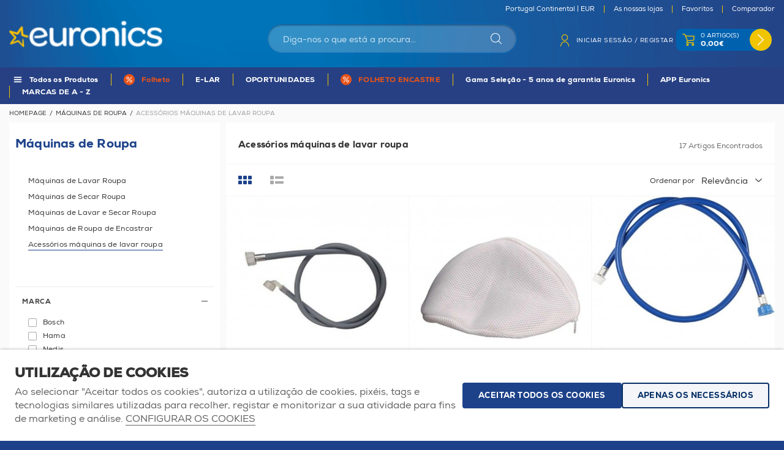

--- FILE ---
content_type: text/html; charset=ISO-8859-1
request_url: https://www.euronics.pt/pt/maquinas-de-roupa/acessorios-maquinas-de-lavar-roupa_390-378.html?c=1
body_size: 46899
content:
<!DOCTYPE html>
<html lang="pt">
    <head>
        <title>maquina de lavar roupa - Euronics Portugal</title><meta name="title" content="maquina de lavar roupa - Euronics Portugal" /><meta name="description" content="maquina de lavar roupa" /><meta name="robots" content="index, follow, max-image-preview:large" /><meta name="format-detection" content="date=no"><meta name="format-detection" content="telephone=no"><meta http-equiv="Content-Type" content="text/html; charset=ISO-8859-1"><meta http-equiv='X-UA-Compatible' content='IE=edge,chrome=1'><meta name="viewport" content="width=device-width, maximum-scale=1, user-scalable=no"><meta name="generator" content="Redicom Prolepse"><meta name="rating" content="general"><meta name="distribution" content="global"><meta name="expires" content="never"><meta name="Cache-Control" content="private"><meta name="revisit-after" content="3 days"><meta http-equiv="content-language" content="pt"><meta name="google" content="notranslate" /><meta property="og:site_name" content="Euronics Portugal" /><meta property="og:image" content="https://www.euronics.pt/temp/JPG_27165b70b70a6ce5419fc328677a947a.png" /><meta property="og:image:width" content="1200" /><meta property="og:image:height" content="1200" /><meta property="og:image:alt" content="maquina de lavar roupa" /><meta property="og:title" content="maquina de lavar roupa" /><meta property="og:description" content="maquina de lavar roupa" /><meta property="og:type" content="product.group" /><meta property="og:url" content="https://www.euronics.pt/pt/maquinas-de-roupa/acessorios-maquinas-de-lavar-roupa_390-378.html"><meta property="og:locale" content="pt_PT"><meta name="twitter:card" content="summary"><meta name="twitter:title" content="maquina de lavar roupa"><meta name="twitter:url" content="https://www.euronics.pt/pt/maquinas-de-roupa/acessorios-maquinas-de-lavar-roupa_390-378.html"><meta name="twitter:description" content="maquina de lavar roupa"><meta name="twitter:image" content="https://www.euronics.pt/temp/JPG_27165b70b70a6ce5419fc328677a947a.png"><meta name="twitter:creator" content="maquina de lavar roupa - Euronics Portugal"><link href="https://www.euronics.pt/favicon.ico" type="image/x-icon" rel="shortcut icon"><link href="https://1194277813.rsc.cdn77.org/icon-ios.png" rel="apple-touch-icon"><link rel="canonical" href="https://www.euronics.pt/pt/maquinas-de-roupa/acessorios-maquinas-de-lavar-roupa_390-378.html"><link rel="alternate" hreflang="pt" href="https://www.euronics.pt/pt/maquinas-de-roupa/acessorios-maquinas-de-lavar-roupa_390-378.html">        
        <style type="text/css">:root {--color-dark: #000000;--color-theme: #244285;--color-overlay: rgba(0,0,0,0.5);--color-background: #F5F5F5;--color-lines: #CCCCCC;}</style>
        <link rel="stylesheet" href="https://1194277813.rsc.cdn77.org/plugins/system/js/common/1.1/common.min.css?1" type="text/css">
        <link rel="stylesheet" href="https://www.euronics.pt/style/fonts.css" type="text/css">
        <link rel="stylesheet" href="https://1194277813.rsc.cdn77.org/style/guide.css?17ab" type="text/css">
        
        <script src='https://1194277813.rsc.cdn77.org/plugins/system/js/common/1.1/common.min.js?1'></script>        
        <script src='https://1194277813.rsc.cdn77.org/js/site.js?4a1'></script>
                
        <script type="text/javascript">
window.dataLayer = window.dataLayer || [];  
</script><!--script async src="https://www.euronics.pt/plugins/trackings/rcccollect.js"></script--><script type="text/javascript">
    if( typeof allowedUserAgent == 'undefined' || allowedUserAgent() ){        
        
        function gtag(){dataLayer.push(arguments);}
        
                   gtag("consent", "default", {
               ad_storage: "denied",
               analytics_storage: "denied",                
               ad_user_data: "denied",
               ad_personalization: "denied",
               functionality_storage: "granted",  
               personalization_storage: "denied",
               security_storage: "granted"                           
           });
                
        gtag("set", "ads_data_redaction", true);
    } 
    </script><script type="text/javascript">                

if( typeof allowedUserAgent == 'undefined' || allowedUserAgent() ){
	  
    //var dataLayer = [{'gtm.blacklist': ['k','d','vis']}];
    //dataLayer.push({'gtm.blacklist': ['k','d','vis']});	  
    
		setGTM_head = (function(w,d,s,l,i){w[l]=w[l]||[];w[l].push({'gtm.start':
    new Date().getTime(),event:'gtm.js'});var f=d.getElementsByTagName(s)[0],
    j=d.createElement(s),dl=l!='dataLayer'?'&l='+l:'';j.async=true;j.src=
    'https://www.googletagmanager.com/gtm.js?id='+i+dl;f.parentNode.insertBefore(j,f);
    });                           
    function setGoogleTagManager() {
      setGTM_head(window,document,'script','dataLayer','GTM-N2Q9XNH');
            
      dataLayer.push({'channel': 'Site'});
      
      dataLayer.push({'localization': 'PT-pt'});      
      dataLayer.push({'country_id': '176'});
      dataLayer.push({'country_code': 'PT'});
      dataLayer.push({'language': 'pt'});
      
      
    }
          setGoogleTagManager();
    }
</script><script async src="https://www.googletagmanager.com/gtag/js?id=G-HF1LSR53GP"></script><script type="text/javascript">
    if( typeof allowedUserAgent == 'undefined' || allowedUserAgent() ){
      
      window.dataLayer = window.dataLayer || [];
      function gtag(){dataLayer.push(arguments);}
      
      gtag('js', new Date());
      gtag('config', 'G-HF1LSR53GP', {   'send_page_view': false, 'channel': 'Site', 'user_properties': { 'currency': 'EUR',   'country': 'PT' } });
      
        
    }
            
    </script><script type="text/javascript">
            if(window.parent.length == 0) {
                var chat_script = document.createElement('script');
                    chat_script.setAttribute('type', 'text/javascript');
                    chat_script.setAttribute('src', '/plugins/onlinechat/js_chat/chat_functions.js?1');
                    document.getElementsByTagName('head')[0].appendChild(chat_script);
            }
        </script><script src='https://www.euronics.pt/plugins/search_meilisearch/rcc_search_js.php' async></script><style type="text/css">
        figure.loader{position: relative;padding-bottom: var(--product-figure-padding, 100%);}
        figure.loader img{position: absolute;top: 0;left: 0;}
    </style>    </head>

    <!--[if IE 7]>         <body ng-app="MyApp" class="no-js lt-ie9 lt-ie8 lt-ie7"> <![endif]-->
    <!--[if IE 8]>         <body ng-app="MyApp" class="no-js lt-ie9 lt-ie8"> <![endif]-->
    <!--[if IE 9]>         <body ng-app="MyApp" class="no-js lt-ie9"> <![endif]-->
    <!--[if gt IE 8]><!--> <body ng-app="MyApp" class="no-js"> <!--<![endif]-->
    
        <script type="text/javascript">
        !function(t){var e={};t.fn.gdprConcents=function(n){var o,i,s,a={},c=this,p='<svg xmlns="http://www.w3.org/2000/svg" width="24" height="24" fill="none"><path fill="#333" d="m13.03 12 6.47 6.47-1.03 1.03L12 13.03 5.53 19.5 4.5 18.47 10.97 12 4.5 5.53 5.53 4.5 12 10.97l6.47-6.47 1.03 1.03L13.03 12Z"/></svg>';return c.init=function(){a.settings=t.extend({},e,n),("undefined"==typeof allowedUserAgent||allowedUserAgent())&&($body=c,o=a.settings.styleGuide.typography,fixedTypography=a.settings.styleGuide.fixedTypography,i=a.settings.styleGuide.colors,icons=a.settings.styleGuide.icons,s=a.settings.styleGuide.vars,$body.append(this.getCSS()),window.innerWidth<768&&a.settings.layout>0&&(a.settings.layout=1),1==a.settings.layout?(this.createPopup(0),"function"==typeof lockWindowScroll?lockWindowScroll.lock():t("html body").css("overflow","hidden")):2==a.settings.layout?this.createBanner():3==a.settings.layout&&this.createBannerClose())},c.getCSS=function(){var t='<style type="text/css">';return 1!=n.B2B&&(t+="    .listNotifications .checkbox-switch input[type=checkbox]{height: 0 !important;width: 0;position: absolute; z-index: 0;}",t+="    .listNotifications .checkbox-switch label {cursor: pointer;text-indent: -9999px;width: 44px;height: 24px;background-color: #c5c5c5;display: block;border-radius: 100px;position: relative;margin-top: 2px;}",t+='    .listNotifications .checkbox-switch label:after {content: "";position: absolute;top: 3px;left: 3px;width: 18px;height: 18px;background: #fff;border-radius: 90px;transition: 0.1s;}',t+="    .listNotifications .checkbox-switch input:checked + label {background-color: var("+i.success+", #1EA74E);}",t+="    .listNotifications .checkbox-switch input#opc1:checked + label {cursor: default;}",t+="    .listNotifications .checkbox-switch input#opc1:checked + label:after {width: 18px !important;opacity: 0.4;}",t+="    .listNotifications .checkbox-switch input:checked + label:after {left: calc(100% - 3px);transform: translateX(-100%);}",t+="    .listNotifications .checkbox-switch label:active:after {width: 42px;}"),t+="    html body .rdc-save-preferences, html body .acceptConcentButton{padding-inline:15px;}",t+="    .xs-icon-close {position: absolute;top: 50%;right: 20px;z-index: 100;transform: translateY(-50%);line-height: 0;padding: 10px;}",t+="    .xs-icon-close svg {width: 24px; height: 24px;}",t+="    .xs-icon-close:hover {opacity: .8;}",t+="    #concentBanner span[role=button]:hover, .concentPopup span[role=button]:hover {border-bottom-color: transparent !important}",t+="    .style3 {top: 37px !important; right: 15px !important;}",t+="    .style5 {position: relative;}",t+="    .style6 {float: right; text-align: center;}",t+="    .style6 span[role=button] {float: right;}",t+="    .style7 {position:relative;}",t+="    .concentPopup.rdc-layout-1 .concent_style11 {display: table-cell;text-align: center; vertical-align: bottom;}",t+="    .concentPopup.rdc-layout-1 .concent_style12 {text-align: left;}",t+="    @media screen and (max-width: 767px){",t+="        #popupIframeContent .xs-icon-close{right: -8px; top: -8px;}",t+="         .concentPopup{display:flex; align-items:flex-end;}",t+="         #popupIframeContent .concent_style10{height: 100%;}",t+="         .concent_style10, .concent_style11, .concent_style12{display:flex; flex: 1;}",t+="         .rdc-title-banner{display:none;}",t+="         .desc-banner{margin-bottom:24px;}",t+="         .rdc-aceptbuttons{flex-direction:column;}",t+="        .xs-icon-close {top: 0; right: 0; padding: 10px 12px; line-height: 0; margin-top: 0; transform: none;}",t+="        .containerConcentsButtons {text-align: center;margin-left:-16px;margin-right:-16px; padding:16px 16px 0 16px;}",t+="        .containerConcentsButtons button{flex: auto;}",t+="        .infoConcentButton {float:none !important;}",t+="        .xs-block {display: block !important;}",t+="           html body .rdc-aceptbuttons .xs-acceptConcentButton{flex:auto;}",t+="        html body .rdc-aceptbuttons .xs-acceptConcentButton button{width: 100%;}",t+="        .strech-wrapper {flex-wrap: wrap;}",t+="        .style1 {padding-right: 0 !important}",t+="        .style3 {top: 8px !important; right: 8px !important;}",t+="        .style4 {margin-bottom:24px;}",t+="        .wrapper-extra{overflow: auto;}",t+="        .style5 {padding: 24px 16px 16px 16px;display: flex;flex: 1;flex-direction: column;border-top-left-radius: var("+s.mobilePopupRadius+", 0); border-top-right-radius: var("+s.mobilePopupRadius+", 0);max-height: var("+s.mobilePopupMaxHeight+", calc(100dvh - env(safe-area-inset-bottom) - env(safe-area-inset-top)));}",t+="        .style6, .style6 span[role=button] {float: none; font-size: 12px; line-height: 12px;}",t+="        #listNotifications {overflow-y: auto; flex: 1;}",t+="        #listNotifications .uni {margin-bottom: 20px !important}",t+="        #concentBanner {width: 100%;height: auto;display: flex;flex: 1;align-items: flex-end;}",t+="        #concentBanner > .xs-block {box-shadow: 0px 0px 4px 0px #00000040;}",t+="    }",t+="    @media screen and (min-width: 768px) and (max-width: 1540px){",t+="        #concentBanner .style1 span[role=button] {white-space: nowrap;}",t+="    }",t+="    @media screen and (min-width: 768px){",t+="         html body .xs-acceptConcentButton .rdc-save-preferences, html body .xs-acceptConcentButton .acceptConcentButton{white-space:nowrap; height:100%;}",t+="        .style5{padding:24px;}",t+="        .strech-wrapper {flex-wrap: no-wrap;}",t+="        #popupIframeContent .xs-icon-close{right: -9px; top: 13px;}",t+="        .style4.paragraph{margin: 10px 0 30px;}",t+="        .concentPopup.rdc-layout-1 .concent_style12 {margin: 0 auto 24px 24px;max-width: 750px;}",t+="        .concentPopup:not(.rdc-layout-1) .concent_style12 {max-width: 750px;margin: auto;text-align: left;}",t+="        .concentPopup:not(.rdc-layout-1) .concent_style11 {display: table-cell;text-align: center; vertical-align: middle;}",t+="        .rdc-desc-link-cookies{color: var("+i.darkGray+",#666)}",t+="        #listNotifications {max-height: 60dvh; overflow: hidden auto;}",t+="        #concentBanner {background-color: var("+i.white+"); box-shadow: 0px 0px 5px -1px rgba(0,0,0,0.5);}",t+="        .concent_style10 {display: table; width: 100%; height: 100%;}",t+="        .containerConcentsButtons {margin-left:-24px;margin-right:-24px; padding:24px 24px 0 24px;}",t+="    }",t+="</style>"},c.createBanner=function(){var t='<div id="concentBanner" style="position: fixed; bottom: 0; z-index: 999; width: 100%;">';t+='       <div class="xs-block" style="width: 100%; padding:24px; background-color:var('+i.white+",#FFF); border-top-left-radius: var("+s.mobilePopupRadius+", 0);border-top-right-radius: var("+s.mobilePopupRadius+', 0);">',t+='           <div class="xs-block wrapper" style="display: flex; justify-content: space-between; gap:20px;">',t+='               <div class="xs-block desc-banner">',t+='                   <p class="'+o.secondarySubtitle+' rdc-title-banner" style="font-weight:600; font-size:22px; margin-bottom:5px; line-height:140%;">'+a.settings.exp.banner.exp1+"</p>",t+='                   <p class="rdc-desc-link-cookies '+o.paragraph+'" style="font-size:'+fixedTypography.fixed_16+";line-height:"+fixedTypography.fixed_lineheight_p+';"><span>'+a.settings.exp.banner.exp2+'</span> <span class="rdc-link '+o.a+'" style="font-size:'+fixedTypography.fixed_16+';" onclick="gdprConcents.acceptConcentButton(1);" onkeydown="if(event.key === \'Enter\') { gdprConcents.acceptConcentButton(1); event.preventDefault(); }" role="button" tabindex="0" class="hidden-xs">'+a.settings.exp.buttons.moreinfo+"</span></p>",t+="               </div>",t+='               <div class="rdc-aceptbuttons" style="display: flex;justify-content: end; align-items:center;">',t+='                   <div class="strech-wrapper" style="display: flex;gap: 12px;flex-direction: row;width: 100%;justify-content: flex-start;">',t+='                       <div class="xs-block xs-acceptConcentButton">',t+='                           <button class="acceptConcentButton '+o.button+' "onclick="gdprConcents.acceptConcentButton(\'none\', 1, 1);" onkeydown="if(event.key === \'Enter\') { gdprConcents.acceptConcentButton(\'none\', 1, 1); event.preventDefault(); }" role="button" tabindex="0">'+a.settings.exp.buttons.banner+"</button>",t+="                       </div>",t+='                       <div class="xs-block xs-acceptConcentButton">',t+='                           <button class="rdc-save-preferences '+(1!=n.B2B?o.button:"")+" "+o.buttonSecondary+'" onclick="gdprConcents.acceptConcentButton(\'none\', 0, 1);" onkeydown="if(event.key === \'Enter\') { gdprConcents.acceptConcentButton(\'none\', 0, 1); event.preventDefault(); }" role="button" tabindex="0">'+a.settings.exp.buttons.onlynecessary+"</button>",t+="                       </div>",t+="                   </div>",t+="               </div>",t+="           </div>",t+="       </div>",t+="</div>",$body.append(t).addClass("bannerConcentsActive")},c.createBannerClose=function(){var t='<div id="concentBanner" style="position: fixed; bottom: 0; z-index: 2000000; width: 100%;">';t+='   <div class="container">',t+='       <div class="xs-block" style="display: table; width: 100%;">',t+='           <div class="xs-block" style="display: table-cell; vertical-align: top;">',t+="               <p style=\"text-transform: uppercase; color: #333; font-size: 12px; line-height: 17px; font-weight: 600;white-space: nowrap;padding-right: 15px;font-family: 'Helvetica Neue', Arial, Helvetica, 'Segoe UI', sans-serif;\">"+a.settings.exp.banner.exp1+"</p>",t+="           </div>",t+='           <div class="xs-block" style="display: table-cell;width: 100%;">',t+="               <p class=\"style1\" style=\"font-family: 'Helvetica Neue', Arial, Helvetica, 'Segoe UI', sans-serif; color: #555; font-size: 12px; font-weight: 400; line-height: 17px;padding-right: 46px;\">"+a.settings.exp.banner.exp2+' <span onclick="gdprConcents.acceptConcentButton(1);" onkeydown="if(event.key === \'Enter\') { gdprConcents.acceptConcentButton(1); event.preventDefault(); }" role="button" tabindex="0" style="font-family: \'Helvetica Neue\', Arial, Helvetica, \'Segoe UI\', sans-serif;text-decoration: none; color: #333; border-bottom: 1px solid #333;line-height: 17px;font-size: 12px; font-weight: 400;cursor: pointer;">'+a.settings.exp.buttons.moreinfo+"</span></p>",t+="           </div>",t+="       </div>",t+='       <span onclick="gdprConcents.acceptConcentButton(\'none\', 1, 1);" onkeydown="if(event.key === \'Enter\') { gdprConcents.acceptConcentButton(\'none\', 1, 1); event.preventDefault(); }" role="button" tabindex="0" class="xs-icon-close" style="cursor: pointer">'+p+"</span>",t+="   </div>",t+="</div>",$body.append(t).addClass("bannerConcentsActive")},c.createPopup=function(e){popupVisible=e;var n='<div id="concentPopup" class="concentPopup rdc-layout-'+a.settings.layout+'" style="position: fixed;top: 0;left: 0;width: 100%;height: 100%;z-index: 2000000;background-color: var('+i.overlay+', rgba(0,0,0,0.5));">';n+='   <div class="concent_style10">',n+='       <div  class="concent_style11">',n+='           <div class="concent_style12" style = "position:relative">',n+='               <div class="style5" style="background-color: var('+i.white+', #FFF);">',0==e?(n+=c.contentPopUpInfo(),popupPrevVisible=e):1==e&&(popupPrevVisible=0,n+=c.contentPopUpConcentsInfo(),popupPrevVisible=e,"function"==typeof lockWindowScroll?lockWindowScroll.lock():t("html body").css("overflow","hidden")),(window.innerWidth>=768||1!=e)&&(n+="               </div>"),window.innerWidth<768&&1==e&&(n+="               </div></div>"),n+="           </div>",n+="       </div>",n+="   </div>",n+="</div>",$body.append(n).addClass("popupConcentsActive"),c.disableTabIndex(),3==e&&(t("#policy_iframe")[0].onload=function(){t("body",t("#policy_iframe").contents()).css("background-color","#FFFFFF")})},c.contentPopUpInfo=function(){var t='<div class="clearfix">';return window.innerWidth<768?t+='<p class="'+o.secondarySubtitle+' rdc-title-banner" style="width: calc(100% - 26px);">'+a.settings.exp.popupConcentsInfo.title2+"</p>":t+='<p class="style2 '+o.secondarySubtitle+'" style="width: calc(100% - 26px);font-weight:600;font-size:'+fixedTypography.fixed_22+';text-transform: none; line-height:140%;">'+a.settings.exp.popupConcentsInfo.title2+"</p>",t+="</div>",t+='<div class="wrapper-extra">',t+='   <p class="style4 '+o.paragraph+'" style="font-size:'+fixedTypography.fixed_16+"; line-height:"+fixedTypography.fixed_lineheight_p+';">',t+='       <span class="text">'+a.settings.exp.popupConcentsInfo.desc+"&nbsp;</span>",t+='       <span onclick="gdprConcents.acceptConcentButton(1);" onkeydown="if(event.key === \'Enter\') { gdprConcents.acceptConcentButton(1); event.preventDefault(); }" role="button" tabindex="0" class="infoConcentButton '+o.a+'" style="font-size:'+fixedTypography.fixed_16+';">'+a.settings.exp.buttons.moreinfo+"</span>",t+="   </p>",t+='   <div class="rdc-aceptbuttons" style="display: flex; align-items:center;">',t+='       <div class="strech-wrapper" style="display: flex;gap: 12px;flex-direction: row;width: 100%;justify-content: flex-start;">',t+='           <div class="xs-block xs-acceptConcentButton">',t+='               <button class="acceptConcentButton '+o.button+' "onclick="gdprConcents.acceptConcentButton(\'none\', 1, 1);" onkeydown="if(event.key === \'Enter\') { gdprConcents.acceptConcentButton(\'none\', 1, 1); event.preventDefault(); }" role="button" tabindex="0">'+a.settings.exp.buttons.banner+"</button>",t+="           </div>",t+='           <div class="xs-block xs-acceptConcentButton">',t+='               <button class="rdc-save-preferences '+(1!=n.B2B?o.button:"")+" "+o.buttonSecondary+'" onclick="gdprConcents.acceptConcentButton(\'none\', 0, 1);" onkeydown="if(event.key === \'Enter\') { gdprConcents.acceptConcentButton(\'none\', 0, 1); event.preventDefault(); }" role="button" tabindex="0">'+a.settings.exp.buttons.onlynecessary+"</button>",t+="           </div>",t+="       </div>",t+="</div>",t+="</div>"},c.contentPopUpConcentsInfo=function(){var t="",e=25;if(1==n.B2B&&(e=20),1==a.settings.layout?t+='   <span onclick="gdprConcents.acceptConcentButton('+popupPrevVisible+");\" onkeydown=\"if(event.key === 'Enter') { gdprConcents.acceptConcentButton("+popupPrevVisible+'); event.preventDefault(); }" role="button" tabindex="0" class="xs-icon-close style3" style="top: 2px; right: -2px;cursor: pointer;">'+p+"</span>":t+='   <span onclick="gdprConcents.closePopup(1);" onkeydown="if(event.key === \'Enter\') { gdprConcents.closePopup(1); event.preventDefault(); }" role="button" tabindex="0" class="xs-icon-close style3" style="top: 2px; right: -2px;cursor: pointer;">'+p+"</span>",window.innerWidth<768&&(t+='<div style="display: flex;flex-direction: column;flex: 1;height: 100%;">'),t+='<div class="style7">',t+='   <div class="clearfix">',t+='   <p class="style2 '+o.secondarySubtitle+'" style="font-weight:600; font-size: '+fixedTypography.fixed_22+'; text-transform: none; width:calc(100% - 48px); line-height: 140%;">'+a.settings.exp.popupForm.title+"</p>",t+="   </div>",t+="</div>",t+='   <form action="'+a.settings.action+'" method="POST" id="listNotifications" class="listNotifications slim-scrollbar" style="margin: 20px 0px; padding-right:10px;" >',t+='       <p class="'+o.paragraph+'" style="font-size:'+fixedTypography.fixed_16+";line-height:"+fixedTypography.fixed_lineheight_p+';">'+a.settings.exp.popupForm.desc+"</p>",t+='       <p class="'+o.secondarySubtitle+'" style="font-size:'+fixedTypography.fixed_20+"; font-weight:600; margin: 30px 0 "+e+'px;line-height:140%;">'+a.settings.exp.popupForm.faq+"</p>",t+='       <input type="hidden" name="csrf" value="'+a.settings.csrf+'">',t+='       <div class="uni" style="display: flex; flex-direction: column; gap: 8px; margin-bottom:25px;">',t+='           <div class="text-switch" style="display: flex; justify-content: space-between; gap: 20px;">',t+='               <p class="'+o.listNavSubtitle+'" style="font-size:'+fixedTypography.fixed_16+"; font-weight:600;text-transform:none; line-height:"+fixedTypography.fixed_lineheight_p+'">'+a.settings.exp.popupForm.options[0].title+"</p>",t+='               <div class="checkbox-switch">',t+='                   <input class="toggle-switch" type="checkbox" id="opc1" checked disabled onChange="return false;"/><label for="opc1"></label>',t+="               </div>",t+="           </div>",t+='           <div class="text">',t+='               <p class="'+o.paragraph+'" style="color: var('+i.darkGray+", #666); font-size:"+fixedTypography.fixed_14+'; line-height:140%;">'+a.settings.exp.popupForm.options[0].desc+"</p>",t+="           </div>",t+="       </div>",t+='       <div class="uni" style="display: flex; flex-direction: column; gap: 8px; margin-bottom:25px;">',t+='           <div class="text-switch" style="display: flex; justify-content: space-between; gap: 20px;">',t+='               <p class="'+o.listNavSubtitle+'" style="font-size:'+fixedTypography.fixed_16+"; font-weight:600;text-transform:none; line-height:"+fixedTypography.fixed_lineheight_p+'">'+a.settings.exp.popupForm.options[1].title+"</p>",t+='               <div class="checkbox-switch">',t+='                   <input class="toggle-switch" type="checkbox" id="opc2" name="cookie_1" /><label for="opc2"></label>',t+="               </div>",t+="           </div>",t+='           <div class="text">',t+='               <p class="'+o.paragraph+'" style="color: var('+i.darkGray+", #666); font-size:"+fixedTypography.fixed_14+'; line-height:140%;">'+a.settings.exp.popupForm.options[1].desc+"</p>",t+="           </div>",t+="       </div>",t+='       <div class="uni" style="display: flex; flex-direction: column; gap: 8px;">',t+='           <div class="text-switch" style="display: flex; justify-content: space-between; gap: 20px;">',t+='               <p class="'+o.listNavSubtitle+'" style="font-size:'+fixedTypography.fixed_16+"; font-weight:600;text-transform:none; line-height:"+fixedTypography.fixed_lineheight_p+'">'+a.settings.exp.popupForm.options[2].title+"</p>",t+='               <div class="checkbox-switch">',t+='                   <input class="toggle-switch" type="checkbox" id="opc3" name="cookie_2"/><label for="opc3"></label>',t+="               </div>",t+="           </div>",t+='           <div class="text">',t+='               <p class="'+o.paragraph+'" style="color: var('+i.darkGray+", #666); font-size:"+fixedTypography.fixed_14+'; line-height:140%;">'+a.settings.exp.popupForm.options[2].desc+"</p>",t+="           </div>",t+="       </div>",a.settings.cookie_page_id>0)var s=a.settings.exp.popupForm.polCookies;else if(a.settings.policy_page_id>0)var s=a.settings.exp.popupForm.polPrivacy;(a.settings.cookie_page_id>0||a.settings.policy_page_id>0)&&(t+='       <div class="rdc-policy-cookies" style="margin-top:30px;">',t+='           <p class="'+o.paragraph+'" style="color: var('+i.darkGray+", #666); font-size:"+fixedTypography.fixed_14+'; line-height: 140%;">',t+='               <span class="dflt-exp">'+a.settings.exp.popupForm.moreInfo+"</span> ",t+=`               <span class="exp-complement ${o.a}" style="font-size:${fixedTypography.fixed_14};" onclick="gdprConcents.handleRedirect()" onkeydown="gdprConcents.handleRedirect()" role="button" tabindex="0">${s}</span>`,t+="           </p>",t+="       </div>"),t+="   </form>",t+='   <div class="containerConcentsButtons" style="border-top: 1px solid var('+i.lines+', #CCC); display: flex; gap: 12px; flex-wrap: wrap;">',t+='       <button class="acceptConcentButton '+o.button+' "onclick="gdprConcents.acceptConcentButton(\'none\', 1, 1);" onkeydown="if(event.key === \'Enter\') { gdprConcents.acceptConcentButton(\'none\', 1, 1); event.preventDefault(); }" role="button" tabindex="0">'+a.settings.exp.buttons.banner+"</button>";var c=window.innerWidth>768?a.settings.exp.buttons.popupform:a.settings.exp.buttons.popupformmobile;return t+='       <button class="acceptConcentButton '+(1!=n.B2B?o.button:"")+" "+o.buttonSecondary+'" onclick="gdprConcents.submitForm(\'#listNotifications\');" onkeydown="if(event.key === \'Enter\') { gdprConcents.submitForm(\'#listNotifications\'); event.preventDefault(); }" role="button" tabindex="0">'+c+"</button>",t+="   </div>"},c.acceptConcentButton=function(e,n,o,i){"none"!=e&&(3==e&&window.innerWidth<768?window.location="/index.php?id="+a.settings.policy_page_id:(this.remove(),1!=i&&this.createPopup(e))),1==n?(c.analytics({all:!0}),"function"==typeof lockWindowScroll?lockWindowScroll.unlock():t("html body").css("overflow","unset"),t.post(a.settings.action,{all:1},function(){1==o?(gdprConcents.closePopup(3),t.post("/api/api.php/getTagManager/",{id:a.settings.data.id,cat:a.settings.data.cat,pid:a.settings.data.pid,url:btoa((window.location.pathname+window.location.search).substring(1))}).done(function(e){"object"!=typeof e&&(e=t.parseJSON(e)),e.response&&(e.response.head&&t("head").append(atob(e.response.head)),e.response.body&&setTimeout(function(){t("footer").append(atob(e.response.body))},500))})):2==o&&window.location.reload()})):0==n&&("function"==typeof lockWindowScroll?lockWindowScroll.unlock():t("html body").css("overflow","unset"),gdprConcents.closePopup(3),t.post(a.settings.action),c.analytics({all:!1})),"function"==typeof handleTooltipPos&&handleTooltipPos("reset")},c.remove=function(){return t(".bannerConcentsActive").length>0?(t("#concentBanner").remove(),t(".bannerConcentsActive").removeClass("bannerConcentsActive")):(t("#concentPopup").remove(),t(".popupConcentsActive").removeClass("popupConcentsActive"),c.enableTabIndex()),2},c.closePopup=function(e){t("#concentPopup").remove(),t("#concentBanner").remove(),t(".popupConcentsActive").removeClass("popupConcentsActive"),t(".bannerConcentsActive").removeClass("bannerConcentsActive"),"function"==typeof lockWindowScroll?lockWindowScroll.unlock():t("html body").css("overflow","unset"),c.enableTabIndex(),1==e&&window.innerWidth<768&&c.createBanner()},c.submitForm=function(e){let n=t(e).serializeArray(),o=n.some(t=>"cookie_1"===t.name),i=n.some(t=>"cookie_2"===t.name);c.analytics({all:!1,concent_1:o,concent_2:i}),t.post(t(e).attr("action"),t(e).serialize()),t(e).remove(),"function"==typeof lockWindowScroll?lockWindowScroll.unlock():t("html body").css("overflow","unset"),this.acceptConcentButton(2,void 0,void 0,1)},c.readConcent=function(t){for(var e=t+"=",n=document.concent.split(";"),o=0;o<n.length;o++){for(var i=n[o];" "==i.charAt(0);)i=i.substring(1,i.length);if(0==i.indexOf(e))return i.substring(e.length,i.length)}return null},c.handleRedirect=function(){if(a.settings.cookie_page_id>0)var e=a.settings.cookie_page_id;else if(a.settings.policy_page_id>0)var e=a.settings.policy_page_id;if(1==a.settings.layout){if(c.iframeContent=function(){var t='<div id="popupIframeContent" class="concentPopup rdc-layout-'+a.settings.layout+'" style="position: absolute;top: 0;left: 0;width: 100%;height: 100%;z-index: 2000000;background-color: var('+i.overlay+', rgba(0,0,0,0.5));">';return t+='    <div class="concent_style10">',t+='        <div class="concent_style11">',t+='            <div class="concent_style12" style="margin: 0; height:100%">',t+='                <div class="style5" style="background-color: var('+i.white+', #FFF); height:100%;">',t+='                    <div style="position:relative;">',t+='                        <span onclick="gdprConcents.handleIframe()" onkeydown="gdprConcents.handleIframe()"  role="button" tabindex="0" style="cursor: pointer;" class="xs-icon-close">'+p+"</span>",t+="                    </div>",t+='                    <iframe id="policy_iframe" frameborder="0" height="100%" width="100%"  src="/index.php?id='+e+'&oc=1" style="padding-top:44px;"></iframe>',t+="                </div>",t+="            </div>",t+="        </div>",t+="    </div>",t+="</div>"},1==t("#popupIframeContent").length)return;poppopuphtmlIframe=c.iframeContent(),t("#concentPopup .concent_style12").append(poppopuphtmlIframe).addClass("popupConcentsActive")}else 2==a.settings.layout&&(window.location.href=`/index.php?id=${e}`)},c.handleIframe=function(){t("#popupIframeContent").remove()},c.analytics=function(t){"function"==typeof gtag&&(t.all?gtag("consent","update",{ad_storage:"granted",analytics_storage:"granted",ad_user_data:"granted",ad_personalization:"granted",functionality_storage:"granted",personalization_storage:"granted",security_storage:"granted"}):t.concent_1||t.concent_2?t.concent_1&&t.concent_2?gtag("consent","update",{ad_storage:"granted",analytics_storage:"granted",ad_user_data:"granted",ad_personalization:"granted",functionality_storage:"granted",personalization_storage:"granted",security_storage:"granted"}):t.concent_1&&!t.concent_2?gtag("consent","update",{ad_storage:"denied",analytics_storage:"granted",ad_user_data:"denied",ad_personalization:"denied",functionality_storage:"granted",personalization_storage:"denied",security_storage:"granted"}):!t.concent_1&&t.concent_2&&gtag("consent","update",{ad_storage:"granted",analytics_storage:"granted",ad_user_data:"granted",ad_personalization:"granted",functionality_storage:"granted",personalization_storage:"granted",security_storage:"granted"}):gtag("consent","update",{ad_storage:"denied",analytics_storage:"granted",ad_user_data:"denied",ad_personalization:"denied",functionality_storage:"granted",personalization_storage:"denied",security_storage:"granted"}))},c.disableTabIndex=function(){let e=t("a, button, input, select, textarea, [tabindex]").not("#concentPopup *").not('[tabindex="-1"]');e.each(function(){let e=t(this),n=e.attr("tabindex");e.attr("data-prev-tabindex",void 0!==n?n:""),e.attr("tabindex",-1)})},c.enableTabIndex=function(){t("[data-prev-tabindex]").each(function(){let e=t(this),n=e.attr("data-prev-tabindex");""===n?e.removeAttr("tabindex"):e.attr("tabindex",n),e.removeAttr("data-prev-tabindex")})},c.init(),this}}(jQuery);
        
        var gdprConcents = $("body").gdprConcents({
            "action" : "/plugins/cookies_policy/action_cookies.php",
            "csrf" : "0ab23708fd5c306d3701e470e2e96500b6860eae",
            "layout" : 2,
            "policy_page_id" : 365,
            "cookie_page_id": 0,
            "B2B":0,
            "exp" : {
                "terms" : 'Política de Privacidade',
                "buttons" : {"moreinfo" : 'Configurar os cookies', "banner" : 'ACEITAR TODOS OS COOKIES', "popupinfo" : 'CONCORDAR E PROSSEGUIR', "popupform" : 'SUBMETER PREFERÊNCIAS', "popupformmobile" : 'Guardar', "close" : 'FECHAR', "back" : 'Voltar', "onlynecessary" : 'Apenas os necessários'},
                "banner" : {"exp1" : 'UTILIZAÇÃO DE COOKIES',"exp2" : 'Ao selecionar "Aceitar todos os cookies", autoriza a utilização de cookies, pixéis, tags e tecnologias similares utilizadas para recolher, registar e monitorizar a sua atividade para fins de marketing e análise.'},
                "popupConcentsInfo" : {
                    "title" : 'CENTRO DE PREFERÊNCIAS DE PRIVACIDADE',"title2" : 'UTILIZAÇÃO DE COOKIES',"desc" : 'Ao selecionar "Aceitar todos os cookies", autoriza a utilização de cookies, pixéis, tags e tecnologias similares utilizadas para recolher, registar e monitorizar a sua atividade para fins de marketing e análise.'},
                "popupForm" : {
                    "title" : 'CENTRO DE PREFERÊNCIAS DE PRIVACIDADE',
                    "desc" : 'Os cookies são importantes para o correto funcionamento de um site. Para melhorar a sua experiência, utilizamos cookies para lembrar detalhes de início de sessão, recolher estatísticas para otimizar a funcionalidade do site e apresentar conteúdo de acordo com os seus interesses. Clique em Concordar e Prosseguir para aceitar os cookies e avançar diretamente para o site ou clique em Mais informações para ver descrições detalhadas quanto aos tipos de cookies e escolher se pretende aceitar determinados cookies enquanto estiver no site.',
                    "faq" : 'Como categorizamos os cookies?',
                    "moreInfo" : 'Para mais informações, pode visitar a nossa página de',
                    "polPrivacy" : 'Política de Privacidade',
                    "polCookies" : 'Política de Cookies',
                    "options" : [
                        {"title" : 'COOKIES NECESSÁRIOS',"desc" : 'Este cookie é necessário para permitir a funcionalidade básica do site.'},
                        {"title" : 'COOKIES DE DESEMPENHO',"desc" : 'Estes cookies permitem-nos analisar a utilização do site para medir e melhorar a performance.'},
                        {"title" : 'COOKIES DE PUBLICIDADE',"desc" : 'Estes cookies são utilizados por empresas publicitárias para publicar anúncios relevantes aos seus interesses.'}
                    ]
                },
                "popupSucessInfo" : {"title" : 'SOLICITAÇÃO DE PREFERÊNCIA ENVIADA',"desc" : 'As suas preferências de cookies foram submetidas com sucesso.'}
            },
            "data": {
                "id": '390',
                "cat": '378',
                "pid": '0'
            },
            "styleGuide": {
                "typography":{
                    "megaTitle":         'mega-title',
                    "title":             'title',
                    "secondaryTitle":    'secondary-title',
                    "subtitle":          'subtitle',
                    "secondarySubtitle": 'secondary-subtitle',
                    "listNavTitle":      'list-nav-title',
                    "listNavSubtitle":   'list-nav-subtitle',
                    "paragraph":         'paragraph',
                    "a":                 'link',
                    "button":            'button',
                    "buttonSecondary":   'btn2'
                },
                "fixedTypography":{
                    "fixed_14": '14px',
                    "fixed_16": '16px',
                    "fixed_20": '20px',
                    "fixed_22": '22px',
                    "fixed_lineheight_p": '140%',
                },
                "colors": {
                    "black":   '--color-black',
                    "white":   '--color-white',
                    "darkGray":'--color-darkgray',
                    "overlay": '--color-overlay',
                    "lines": '  --color-lines',
                    "success": '--color-success'
                },
                "icons":{
                    "close":'rdc-icon-circle rdc-icon-svg rdc-icon-close'
                },
                "vars":{
                    "mobilePopupRadius":     '--mobile-popup-radius',
                    "mobilePopupMaxHeight":  '--mobile-popup-max-height',
                }
            }
        });
    </script>



<script type="text/javascript">
        const tapp = setInterval(function(){
            if (typeof app != 'undefined') {
                clearInterval(tapp);
                app.run(function($rootScope, $window, $timeout) {
                    angular.extend($rootScope, {
                        windowWidth: $window.innerWidth,
                        scrollTop: angular.element($window).scrollTop(),
                        isTouchDevice: 'ontouchstart' in window || navigator.maxTouchPoints > 0,
                        keys: Object.keys,
                        values: Object.values
                    });
                    angular.element($window).on('scroll', function() {
                        $rootScope.scrollTop = angular.element($window).scrollTop();
                        $rootScope.$digest();
                    }).on('resize', function() {
                        $rootScope.windowWidth = $window.innerWidth;
                        $rootScope.$digest();
                    });

                    $rootScope.signOut = function($event, url) {
                        let href = typeof url !== 'undefined' ? url : $event.currentTarget.href;
                        if (href !== '') {
                            $event.preventDefault();
                            $event.stopPropagation();

                            if (typeof trackingsSignOut === 'function')
                                trackingsSignOut();

                            $timeout(function() {
                                $window.location.href = href;
                            }, 500);
                        }
                    };
                });
                app.filter('unsafe', function($sce) { return $sce.trustAsHtml; });
                app.filter('priceFormatter', function($sce) { return function(price, number_dec, separator_dec, separator_mil, prefix, sufix) { return (prefix || '') + number_format(Number(String(price).split(' ')[0].replace(',', '.')), number_dec || '2', separator_dec || ',', separator_mil || '') + (sufix || '&euro;');}});
                app.filter('filterExact', function() {return function(inputArray, searchCriteria) {if (!inputArray || !searchCriteria){return inputArray;}const arrkey = Object.keys(searchCriteria)[0];return inputArray.filter(function(item) {return item[arrkey] === searchCriteria[arrkey];});};});
                app.filter('escapeQuotes', function() {return function(input) {if (!input) return ''; return input.replace(/['"]/g, function(match) { return match === '"' ? '&quot;' : '&#39;'; })}});
                app.filter('lower', ['$sce', function($sce) { return function(input) { if(!input) return ''; if(typeof input === 'object' && $sce.getTrustedHtml) {try {input = $sce.getTrustedHtml(input);} catch (e) {return '';}} return String(input).toLowerCase();}; }]);
            }
        });
        setTimeout(function(){clearInterval(tapp);},3000);
    </script><!-- Google Tag Manager (noscript) --><noscript><iframe src="https://www.googletagmanager.com/ns.html?id=GTM-N2Q9XNH"
    height="0" width="0" style="display:none;visibility:hidden"></iframe></noscript><!-- End Google Tag Manager (noscript) --><!--googleoff: index--><!--googleon: index--><script type="text/javascript">
        const verifyExpInfo = 0;         
        if($("#website_content", window.parent.document).length > 0 && typeof window.parent.JSVars == "undefined") {
            var intJSVars = setInterval(function(){ if(typeof JSVars != "undefined") {window.parent.JSVars = JSVars; clearInterval(intJSVars); history.replaceState = false;} });
            setTimeout(function(){clearInterval(intJSVars);}, 5000);
        }

                if(/apple/.test(navigator.vendor == undefined ? false : navigator.vendor.toLowerCase())) {
            $(window).bind("pageshow", function(event) {
                if (event.originalEvent.persisted) { updateMiniBasketByHistoryOldTemplates(); }
            });
        } else if(performance != undefined && performance.navigation != undefined && angular != undefined) {
            if(performance.navigation.type == 2) { updateMiniBasketByHistoryOldTemplates(); }
        }

        function updateMiniBasketByHistoryOldTemplates() {
            var navtime1011 = setTimeout(function(){clearInterval(navtime1012);},3000);
            var navtime1012 = setInterval(function(){
                if(angular.element('#controller-cart').length > 0 && typeof angular.element('#controller-cart').scope() != "undefined" && typeof angular.element('#controller-cart').scope().addMiniBasket == "function") {
                    clearInterval(navtime1012); clearTimeout(navtime1011);
                    if(($("#itemsCart").data("minibasket-version") || 1) < 2) {
                        $.get({url: '/api/api.php/getBasket/', cache: false}).done(function(data) {
                            if(typeof data != "object") var data = $.parseJSON(data);
                            if(typeof JSVars == "undefined") { JSVars = {}; }
                            JSVars.cart = data.response.cart;
                            angular.element('#controller-cart').scope().addMiniBasket(JSVars.cart, "LOAD", ($("#rdc-cart-item-count").length > 0) ? 1 : undefined);
                        });
                    }
                }
            }, 1);
        }

        document.documentElement.style.setProperty("--notification-bar-height", ($("#inline-notification-bar").height() || 0) + 'px');
        document.documentElement.style.setProperty("--wg-bar-height", ($(".bannerWelcomeGift:visible").outerHeight() || 0) + 'px');
    </script><style type="text/css">
        :root {
            --window-inner-height: 100dvh;
            --product-figure-padding: 100%;
            --product-figure2-padding: NAN%;
            --product-figure3-padding: NAN%;
            --product-figure4-padding: NAN%;
                    }
    </style><script type="text/javascript">
            (function(fallback) {
            /* CREATE/REWRITE POSITIONS */
            const JSVARS = {
                shop: {
                    platform: 'DESKTOP',
                    domain: 'www.euronics.pt',
                    sLocation: 'https://www.euronics.pt',
                    csrf: '0ab23708fd5c306d3701e470e2e96500b6860eae',
                    CDN: 'https://1194277813.rsc.cdn77.org/',
                    country: {
                        id: 176,
                        code: 'PT',
                        name: 'Portugal Continental',
                        language: {
                            id: 129,
                            code: 'pt',
                            name: 'Português'
                        }
                    },
                    currency: {
                        numberDec: '2',
                        separatorDec: ',',
                        separatorMil: '',
                        prefix: '',
                        sufix: '&euro;'
                    },
                    templatesParams: {
                        solr: 0,
                        search_term: '',
                        menu_levels: 1,
                        site_version: ''
                    }
                },
                selectedPage: {
                    id: '390',
                    cat: '378'
                }
            };
            
            /* DO NO CHANGE -> OBJECT HANDLING */
            var jsVarsReady = $.Deferred();

            jsVarsReady.done(function(JSVars) {
                deepMerge(JSVars, JSVARS);
            });

            if (window.JSVars) {
                jsVarsReady.resolve(window.JSVars);
            } else {
                var jsvarsValue = fallback;
                Object.defineProperty(window, 'JSVars', {
                    configurable: true,
                    enumerable: true,
                    get: function() { return jsvarsValue; },
                    set: function(val) {
                        jsvarsValue = val;
                        jsVarsReady.resolve(jsvarsValue);
                    }
                });
            }

            function deepMerge(target, source) {
                for (const key in source) {
                    if (source[key] && typeof source[key] === 'object') {
                        target[key] = target[key] || {};
                        deepMerge(target[key], source[key]);
                    } else {
                        target[key] = source[key];
                    }
                }
                return target;
            }
        })();
    
            function trakingsAddWish(data, pid, qtd) {
            $.each(data.response.wishlist, function(i, item) {
                if(pid == item.product_id.split("|||").pop()){
                    if( typeof allowedUserAgent == 'undefined' || allowedUserAgent() ){

		if(typeof list == 'undefined') list = 'Product-List';

		var w1 = JSON.stringify({
			origin: list,
			update_cart: 0,
			transaction_id: 0,
			event_type: 'wishlist_add',
			currency: String(data.response.wishlist[i].price.currency.code),
			item_id: String(data.response.wishlist[i].sku),
			item_group_id: String(data.response.wishlist[i].sku_group),
			item_brand: String(data.response.wishlist[i].product.brand.name),
			item_category: String(data.response.wishlist[i].product.family),
			item_variant: String(data.response.wishlist[i].data_line.cor_name),
			item_price: data.response.wishlist[i].product.price.value,
			item_quantity: data.response.wishlist[i].quantity
		});
		navigator.sendBeacon('/api/rcctrackevents.php',new TextEncoder().encode(btoa(unescape(encodeURIComponent(w1)))));

		
			dataLayer.push({
				'event': 'wishlist',
				'ecommerce': {
					'currencyCode': String(data.response.wishlist[i].price.currency.code),
					'add': {
						'products': [{
							'name': String(data.response.wishlist[i].product.title),
							'id': String(data.response.wishlist[i].sku),
							'item_group_id': String(data.response.wishlist[i].sku_group),
							'price': data.response.wishlist[i].product.price.value,
							'brand': String(data.response.wishlist[i].product.brand.name),
							'category': String(data.response.wishlist[i].product.family),
							'variant': String(data.response.wishlist[i].data_line.cor_name),
							'quantity': data.response.wishlist[i].quantity
						}]
					}
				}
			});

		    
		
	}                }
            });
        }

        function trakingsRemoveFromWishlist(data) {
            if (typeof allowedUserAgent == 'undefined' || allowedUserAgent()) {

			if (typeof list == 'undefined') list = 'Product-List';

			var w1 = JSON.stringify({
				origin: list,
				update_cart: 0,
				transaction_id: 0,
				event_type: 'wishlist_remove',
				currency: String(data.response.wishlist_remove.price.currency.code),
				item_id: String(data.response.wishlist_remove.sku),
				item_group_id: String(data.response.wishlist_remove.sku_group),
				item_brand: String(data.response.wishlist_remove.product.brand.name),
				item_category: String(data.response.wishlist_remove.product.family),
				item_variant: String(data.response.wishlist_remove.data_line.cor_name),
				item_price: data.response.wishlist_remove.product.price.value,
				item_quantity: data.response.wishlist_remove.quantity
			});
			navigator.sendBeacon('/api/rcctrackevents.php',new TextEncoder().encode(btoa(unescape(encodeURIComponent(w1)))));

			
				dataLayer.push({
					'event': 'wishlist_remove',
					'ecommerce': {
						'currencyCode': String(data.response.wishlist_remove.price.currency.code),
						'remove': {
							'products': [{
								'name': String(data.response.wishlist_remove.product.title),
								'id': String(data.response.wishlist_remove.sku),
								'item_group_id': String(data.response.wishlist_remove.sku_group),
								'price': data.response.wishlist_remove.product.price.value,
								'brand': String(data.response.wishlist_remove.product.brand.name),
								'category': String(data.response.wishlist_remove.product.family),
								'variant': String(data.response.wishlist_remove.data_line.cor_name),
								'quantity': data.response.wishlist_remove.quantity
							}]
						}
					}
				});

				    
			
		}        }

        
        function trakingsRemoveCart(data, pid, qtd) {
            for (var i = 0; i < data.items.length; i++) {
                if( data.items[i].product_id.split("|||").pop() == pid ){
                    if (data.items[i].pack == 1) return

                    if( typeof allowedUserAgent == 'undefined' || allowedUserAgent() ){

        if(typeof list == 'undefined') list = 'Product-List';
        
        var r1 = JSON.stringify({
            origin: list,
            update_cart: 1,
            transaction_id: 0,  
            event_type: 'remove_from_cart',
            currency: String(data.items[i].product.price.currency.code),
            item_id: String(data.items[i].product.sku),
            item_group_id: String(data.items[i].product.sku_group),
            item_brand: String(data.items[i].product.brand.name),
            item_category: String(data.items[i].product.family),
            item_variant: String(data.items[i].data_line.cor_name),
            item_price: String(data.items[i].product.price.value),
            item_quantity: data.items[i].quantity
        });
        navigator.sendBeacon('/api/rcctrackevents.php',new TextEncoder().encode(btoa(unescape(encodeURIComponent(r1)))));

            
          
                    
            gtag('event', 'remove_from_cart', {
                'currency': data.items[i].product.price.currency.code,
                "items": [
                {
                    "item_id": String(data.items[i].product.sku),
                    "item_name": String(data.items[i].product.title),
                    "item_list_name": list,
                    "item_category": String(data.items[i].product.family),
                    "item_brand": String(data.items[i].product.brand.name),
                    "item_variant": String(data.items[i].data_line.cor_name),
                    "price": data.items[i].product.price.value,
                    "quantity": data.items[i].quantity
                }
                ]
            });
        
        
        

        
            dataLayer.push({
                'event': 'removeFromCart',
                'ecommerce': {
                        'currencyCode': String(data.items[i].product.price.currency.code),
                        'remove': {
                            'actionField': {'list': list },
                            'products': [{
                                'name': String(data.items[i].product.title),
                                'id': String(data.items[i].product.sku),
                                'item_group_id': String(data.items[i].product.sku_group),
                                'price': data.items[i].product.price.value,
                                'brand': String(data.items[i].product.brand.name),
                                'category': String(data.items[i].product.family),
                                'variant': String(data.items[i].data_line.cor_name),
                                'quantity': data.items[i].quantity
                        }]
                        }
                }
            });

        
            }                }
            }
        }  

        function trackingsSignOut() {
            if( typeof allowedUserAgent == 'undefined' || allowedUserAgent() ){

                            dataLayer.push({ 'event': 'logout' });
            
                            gtag('event', 'signout');
                
                gtag('set', {user_id: null} );
                        
        }        }
        </script>






<a class="rdc-popup-click-collect" href="#rdc-overlay-click-collect" rel="nofollow" data-effect-desktop="mfp-fade" data-effect-mobile="mfp-fade" data-modal-class="mfp-align-bottom-right"></a>
<div id="rdc-overlay-click-collect" class="rdc-overlay-click-collect rdc-overlay-click-collect-layout-2 popUp  mfp-hide">
    <style type="text/css">
        .rdc-click-collect-background {position: fixed;top: 0;left: 0;display: none;width: 100%;height: 100%;z-index: 999;background-color: rgba(0,0,0,0.5);background-color: var(--color-overlay);}
        .rdc-overlay-click-collect.popup-size-small {max-width: 540px;}
        .rdc-overlay-click-collect.popup-size-small .wrapper-popup {max-width: 370px;margin: 0 auto;}
        .rdc-overlay-click-collect .rdc-toggle-click-collect {position: absolute;top: 0;left: 0;line-height: 25px;padding: 0 14px;background-color: #1D428A;border-bottom-left-radius: 4px;border-bottom-right-radius: 4px;transform: rotate(90deg);transform-origin: 0 0;}
        .rdc-overlay-click-collect .rdc-toggle-click-collect:hover {opacity: 0.5;}
        .rdc-overlay-click-collect .title-popup {text-align: center;}
        .rdc-overlay-click-collect .form-field {margin-bottom: 10px;}
        .rdc-overlay-click-collect .bottom-form {text-align: center;}
        .rdc-overlay-click-collect .bottom-form button {width: 100%;}
        .rdc-overlay-click-collect .bottom-form .link {display: inline-block;margin-top: 12px;}
        .rdc-overlay-click-collect-layout-0 {position: fixed;bottom: 20px;right: 0;z-index: 1000;transform: translateX(100%);transition: 0.2s;}
        .rdc-overlay-click-collect-layout-0.open {transform: translateX(0);}
        .mfp-align-bottom-right .mfp-container {padding: 20px;}
        .mfp-align-bottom-right .mfp-content {vertical-align: bottom;}
        .mfp-align-bottom-right .popUp {margin-right: 0;}
                .rdc-toggle-click-collect {font-size: 11px;letter-spacing: 0.6px;color: #ffffff;white-space: nowrap;text-transform: uppercase;cursor: pointer;}

        .store-item-flex{display: flex;gap: 6px;flex-direction: column;padding: 18px 14px;border: 1px solid transparent;border-radius: 6px;}

        @media (hover){
            .store-item-flex:hover {border-color:  #CCCCCC;}
        }

        @media screen and (min-width: 768px){
            .rdc-overlay-click-collect {max-width: 304px;padding: 44px 19px 68px;}
            .rdc-overlay-click-collect .title-popup {padding-bottom: 31px;}
        }

        @media screen and (max-width: 767px){
            .rdc-overlay-click-collect {padding: 20px;}
            .rdc-overlay-click-collect .mfp-close {display: none;}
            .rdc-overlay-click-collect .title-popup {padding-bottom: 20px;}
            .mfp-container-with-padding .mfp-container {padding: 0 12px;}
        }

        .header-stores { font-size: 24px;color: #1D428A;line-height: 133%;font-family: 'Euronics-Heavy'; }
        #search-store .store-item-flex { position: relative; }
        #search-store .store-item-flex .popup-stores-custom-link { position: absolute;top: 0;left: 0;width: 100%;height: 100%; }
        #search-store .store-item-flex span:not(.available)::after {
            content: '';
            display: block;
            position: absolute;
            top: 20px;
            right: 14px;
            width: 12px;
            height: 12px;
            background-size: 100%;
            background-repeat: no-repeat;
            background-image: url("data:image/svg+xml;charset=UTF-8,%3csvg width='12' height='12' viewBox='0 0 12 12' fill='none' xmlns='http://www.w3.org/2000/svg' xmlns:xlink='http://www.w3.org/1999/xlink'%3e%3crect width='12' height='12' fill='url(%23pattern0_6324_608)'/%3e%3cdefs%3e%3cpattern id='pattern0_6324_608' patternContentUnits='objectBoundingBox' width='1' height='1'%3e%3cuse xlink:href='%23image0_6324_608' transform='scale(0.0454545)'/%3e%3c/pattern%3e%3cimage id='image0_6324_608' width='22' height='44' preserveAspectRatio='none' xlink:href='[data-uri]'/%3e%3c/defs%3e%3c/svg%3e ");
        }

        #search-store .container { padding: 0;overflow-x: hidden;overflow-y: hidden; }
        #rdc-click-collect-product { overflow: auto; }
        #search-store .mfp-close { right: 15px;top: 15px;width: 32px;height: 32px;border-radius: 100%;background-color: #F5F5F5;cursor: pointer; }
        .custom-store-locator { width: 200%;overflow-x: hidden;display: flex;transform: translateX(0);transition: transform 0.5s ease; }
        .custom-store-locator .tab-1,
        .custom-store-locator .tab-2 { flex: 1;padding: 76px 15px 100px ;width: 460px;height: 100dvh;overflow: hidden; }
        .custom-store-locator.active { transform: translateX(-50%); }
        
        #search-store .store-item-flex span:not(.available) { font-size: 13px;color: #333;line-height: 160%;font-family: 'Euronics-Heavy'; }
        #search-store .store-item-flex span.available { color: #333;font-size: 13px;line-height: 160%;font-family: 'Euronics-Regular'; }

        @media (hover){
            #search-store .store-item-flex:hover span:not(.available)::after {filter: brightness(0) saturate(100%) invert(19%) sepia(52%) saturate(2934%) hue-rotate(200deg) brightness(96%) contrast(94%);}
            #search-store .mfp-close:hover { opacity: 0.5; }
        }
        @media screen and (min-width: 1200px){
            /*.custom-store-locator .tab-1 {padding-top: 76px;}*/
            #search-store { width: 100%; max-width: 460px;height: 100dvh; }
        }
        @media screen and (max-width: 767px){
            #search-store { padding-top: 0; }
            .store-item-flex { border-color: #CCCCCC; }
        }
        /*#rdc-click-collect-product { padding-bottom: 50px; }*/
        .stores-wrapper {height: 100%;overflow: auto;}
        
        .no-stock-div {
            display: flex;
            flex-direction: column;
            width: 100%;
            justify-content: center;
            align-items: center;
            height: 100%;
            text-align: center;
        }
        .custom-img{
            width: 82px;
            height: 82px;
            background-size: 100%;
            background-position: center;
            background-image: url("data:image/svg+xml;charset=UTF-8,%3csvg width='82' height='82' viewBox='0 0 82 82' fill='none' xmlns='http://www.w3.org/2000/svg'%3e%3cpath d='M0 41C0 18.3563 18.3563 0 41 0C63.6437 0 82 18.3563 82 41C82 63.6437 63.6437 82 41 82C18.3563 82 0 63.6437 0 41Z' fill='%23F5F5F5'/%3e%3cpath d='M40.9995 20C48.704 20 54.9844 26.5471 54.9946 34.6074C55.1285 40.9816 52.2757 47.039 44.0562 58.5928C42.9044 60.2118 42.5251 60.7544 42.0952 61.4004C41.8442 61.777 41.4341 62 40.9995 62C40.5655 61.9999 40.157 61.7775 39.9038 61.3994C39.4737 60.7532 39.0675 60.172 37.9429 58.5938C35.9702 55.8197 35.0843 54.5342 33.9898 52.8447C31.2611 48.6329 29.3923 45.0138 28.2476 41.6523C27.3751 39.0905 26.9574 36.7455 27.0034 34.6162C27.0056 30.7128 28.4659 27.0444 31.1138 24.2803C33.761 21.5191 37.2712 20.0001 40.9995 20ZM40.9995 22.0752C37.7858 22.0753 34.761 23.3848 32.4819 25.7617C30.2059 28.1366 28.9573 31.2831 28.9566 34.6475C28.827 40.4536 31.6266 46.2722 39.5015 57.3428C40.1807 58.2984 40.4659 58.7015 40.7046 59.043L40.9995 59.4648L41.2944 59.043C41.5658 58.6549 41.8923 58.1937 42.4985 57.3418C50.3623 46.2882 53.1687 40.4623 53.0444 34.6709C53.0394 27.7149 47.6483 22.0752 40.9995 22.0752ZM40.9985 25.5098C45.6341 25.5098 49.4116 29.4538 49.4116 34.3115C49.4115 39.1694 45.6338 43.1133 40.9985 43.1133C36.3633 43.1133 32.5856 39.1694 32.5855 34.3115C32.5855 29.4538 36.363 25.5098 40.9985 25.5098ZM41.0005 27.585C37.4339 27.585 34.5405 30.6066 34.5405 34.3115C34.5406 38.0156 37.4342 41.0371 41.0005 41.0371C44.5669 41.0371 47.4614 38.0156 47.4614 34.3115C47.4614 30.6066 44.5671 27.585 41.0005 27.585Z' fill='%23999999'/%3e%3c/svg%3e ");
        }

        </style>

    
    <div class="wrapper-popup">
        <div class="title-popup">
            <p class="subtitle">Disponibilidade em loja</p>
        </div>

        <div class="container-form">
            <form class="rdc-click-collect-form" id="rdc-click-collect-form" name="rdc-click-collect-form" method="POST" enctype="multipart/form-data" novalidate >

                <div class="form-field">
                    <label>
                        <span class="label-title">Escolha a sua loja Euronics e fique a saber se tem stock disponível.<br/> (Preço e condições podem ser diferentes.)</span>
                        <div class="select">
                            <select id="rdc-click-collect-stores" name="preferred_store" require="1">
                                <option value="0">Selecione uma loja</option>
                                                                                                                                                    <option value="59" >EURONICS  Nazaré (V.R.M.)</option>
                                                                                                                                                                                        <option value="71" >EURONICS 3M&#039;S Electrodomésticos</option>
                                                                                                                                                                                        <option value="145" >EURONICS Amarante (Rick & Mark)</option>
                                                                                                                                                                                        <option value="49" >EURONICS Aveiro (Cidel)</option>
                                                                                                                                                                                        <option value="135" >EURONICS Barcelos 1 (Armando F. Fernandes)</option>
                                                                                                                                                                                        <option value="91" >EURONICS Barcelos 2 (Armando F. Fernandes)</option>
                                                                                                                                                                                        <option value="133" >EURONICS Bragança</option>
                                                                                                                                                                                        <option value="97" >EURONICS Canedo (Duarte & Mota)</option>
                                                                                                                                                                                        <option value="123" >EURONICS Celorico de Basto</option>
                                                                                                                                                                                        <option value="18" >EURONICS Eléctrica Pedro Hispano</option>
                                                                                                                                                                                        <option value="9" >EURONICS Espinho 1 (Tele-Rocha)</option>
                                                                                                                                                                                        <option value="74" >EURONICS Esposende (Só-Lar)</option>
                                                                                                                                                                                        <option value="62" >EURONICS Fafe</option>
                                                                                                                                                                                        <option value="8" >EURONICS Figueira da Foz (Frigil)</option>
                                                                                                                                                                                        <option value="148" >EURONICS Gondomar (Global Bessa)</option>
                                                                                                                                                                                        <option value="136" >EURONICS Gondomar (Rosalar)</option>
                                                                                                                                                                                        <option value="55" >EURONICS Leiria</option>
                                                                                                                                                                                        <option value="54" >EURONICS Leiria (Eletrocortes)</option>
                                                                                                                                                                                        <option value="117" >EURONICS Lisboa (Ponto Frio)</option>
                                                                                                                                                                                        <option value="144" >EURONICS Lixa</option>
                                                                                                                                                                                        <option value="101" >EURONICS Maia</option>
                                                                                                                                                                                        <option value="157" >EURONICS Oliveira do Hospital (IG Electro)</option>
                                                                                                                                                                                        <option value="142" >EURONICS Os Jerónimos</option>
                                                                                                                                                                                        <option value="56" >EURONICS P. de Varzim 1 (Electro Amorim)</option>
                                                                                                                                                                                        <option value="122" >EURONICS P. de Varzim 2 (Electro Amorim)</option>
                                                                                                                                                                                        <option value="88" >EURONICS Paredes de coura (Electro cunha)</option>
                                                                                                                                                                                        <option value="143" >EURONICS Rio Maior (V.R.M.)</option>
                                                                                                                                                                                        <option value="105" >EURONICS Rio Meão</option>
                                                                                                                                                                                        <option value="98" >EURONICS Sever do Vouga (PTFSTAR)</option>
                                                                                                                                                                                        <option value="118" >EURONICS Torres Vedras (Adélio)</option>
                                                                                                                                                                                        <option value="149" >EURONICS Vale de Cambra (Casa Victor)</option>
                                                                                                                                                                                        <option value="147" >EURONICS Valença (Electro Cunha)</option>
                                                                                                                                                                                        <option value="75" >EURONICS Viana do Castelo (Só-Lar)</option>
                                                                                                                                                                                        <option value="4" >EURONICS Viseu (Solneve)</option>
                                                                                                </select>
                        </div>
                    </label>
                </div>

                <div class="bottom-form clearfix">
                    <button class="submit" type="submit">Confirmar</button>
                    <span class="rdc-click-collect-close-popup link hidden-sm hidden-md hidden-lg">Não, obrigado!</span>
                </div>

            </form>
        </div>
    </div>

    <script type="text/javascript">
        var clickCollectAutoOpen = '1';
        var clickCollectSelectedStore = '';

        $('.rdc-toggle-click-collect').on('click', function(){
            if( $('#rdc-overlay-click-collect').hasClass('open') )
                closeClickCollectRB();
            else
                openClickCollectRB();
        });

        $('.rdc-click-collect-background').on('click', function(ev){
            closeClickCollectRB();
        });

        $('body').on('click', '.rdc-overlay-click-collect-layout-0 .mfp-close', function(event){
            event.preventDefault();
            closeClickCollectRB(true);
            onClickCollectClose();
        });

        $('body').on('click', '.content-column .wrapper-buttons .wish-and-stores .popup-search.button.btn2', function(event){
            $('#search-store .custom-store-locator.active').removeClass('active')
        })
        
        $('body').on('click', '.rdc-click-collect-close', function(event){
            event.stopPropagation();

            if( document.cookie.split('STORES_CS_2').length > 1 )
                document.cookie = "STORES_CS_2= ; domain="+location.host+"; secure; samesite=strict; path=/; expires = "+ new Date(0).toUTCString();

            if( clickCollectSelectedStore == '' ){
                if( $('.rdc-click-collect-product .rdc-click-collect-product-open').length > 0 )
                    $('.rdc-click-collect-product').remove();

                document.cookie = "STORES_CS=1; domain="+location.host+"; secure; samesite=strict; path=/";
            }else{
                document.cookie = "STORES_CS_3=1; domain="+location.host+"; secure; samesite=strict; path=/";
            }

            $('#rdc-click-collect-bar').hide();
        });

        $('.rdc-click-collect-close-popup').on('click', function(){
            $('.rdc-overlay-click-collect .mfp-close').trigger('click');
        });

        $(document).ready(function(){
            if( typeof window.htmlClosePopup == 'undefined' )
                window.htmlClosePopup = '<div class="mfp-close a" title="Fechar "></div>';

            /*$('.rdc-popup-click-collect').magnificPopup({
                removalDelay: 500,
                closeMarkup: htmlClosePopup,
                callbacks: {
                    beforeOpen: function() {
                        var dataEffect = 'mfp-zoom-in';
                        if( isMobileDevice() && this.st.el.attr("data-effect-mobile") != undefined )
                            dataEffect = this.st.el.attr("data-effect-mobile");
                        else if( !isMobileDevice() && this.st.el.attr("data-effect-desktop") != undefined )
                            dataEffect = this.st.el.attr("data-effect-desktop");

                        this.st.mainClass = dataEffect;
                        if( this.st.el.attr("data-modal-class") != undefined && this.st.el.attr("data-modal-class") != "" )
                            this.st.mainClass = this.st.mainClass + ' ' + this.st.el.attr("data-modal-class");
                    },
                    beforeClose: function() { onClickCollectClose(); }
                }
            });*/

                            if( document.cookie.split('STORES_CS_2').length == 1 ){
                    if( $('.rdc-overlay-click-collect-layout-0').length > 0 ){
                        $('.rdc-overlay-click-collect-layout-0').removeClass('mfp-hide');
                        if( navigator.userAgent.indexOf('Mac') > 0 )
                            $('.rdc-toggle-click-collect').css('padding-top', '10px');
                    }
                    
                    if( clickCollectAutoOpen == 1 && (typeof($.magnificPopup) == "undefined" || (typeof($.magnificPopup) != "undefined" && $.magnificPopup.instance.isOpen != true)) )
                        $('.rdc-popup-click-collect').trigger('click');
                }
                    });

        $('body').on('click', '.rdc-popup-click-collect-trigger', function(){
            if( $(this).closest('.rdc-click-collect-product').length > 0 )
                helperOverlayClickCollect()
            $('.rdc-popup-click-collect').trigger('click');
        });

        $('#rdc-click-collect-form').on('submit', function(event){
            var form = $(this);
            if( $('[type=submit]', form).hasClass('loader') )
                return false;

            if( validarFormulario(this) ){
                event.preventDefault();

                var fd = new FormData();
                $.each($('[name]', form), function(obj, v) {
                    fd.append($(v).attr('name'), $(v).val());
                });

                $('[type=submit]', form).addClass('loader');
                $.ajax({
                    url : '/api/api.php/setUserPreferredStore',
                    type : 'POST',
                    data : fd,
                    processData: false,
                    contentType: false,
                    success : function(msg) {
                        clickCollectSelectedStore = $('#rdc-click-collect-stores').find('option:selected').text();
                        if( document.cookie.split('STORES_CS_2').length > 1 )
                            document.cookie = "STORES_CS_2= ; domain="+location.host+"; secure; samesite=strict; path=/; expires = "+ new Date(0).toUTCString();
                          
                        $('[type=submit]', form).removeClass('loader');

                        if( typeof($.magnificPopup) != "undefined" && $.magnificPopup.instance.isOpen ){
                            $.magnificPopup.close();
                        }else if( $('.rdc-overlay-click-collect-layout-0').length > 0 ){
                            closeClickCollectRB(true);
                            onClickCollectClose();
                        }
                    }
                }).fail(function(xhr, status, error) {
                    $('[type=submit]', form).removeClass('loader');
                });
            }
            return false;
        });

        function closeClickCollect(){
            if( $('.rdc-click-collect-bar-open-active').length > 0 )
                $('.rdc-click-collect-bar-open-active').remove();

            if( $('.rdc-click-collect-bar-change-active').length == 0 )
                document.cookie = "STORES_CS_2=1; domain="+location.host+"; secure; samesite=strict; path=/";
        }

        function onClickCollectClose(){
            if( clickCollectSelectedStore != '' ){
                if( typeof getClickCollectProduct == "function" )
                    getClickCollectProduct();
            }else{
                closeClickCollect();
            }

            if( typeof loadClickCollectBar == "function" )
                loadClickCollectBar(clickCollectSelectedStore);
        }

        function openClickCollectRB(){
            var scrollWidth = window.innerWidth - document.body.clientWidth;
            $('html, body').css('overflow-y', 'hidden');
            if( scrollWidth > 0 ){
                $('body').addClass('rdc-right-bar-padding-right').css('padding-right', scrollWidth);
                if( $('header').length > 0 && ($('header').css('position') == 'fixed' || $('header').css('position') == 'absolute') )
                    $('header').addClass('rdc-right-bar-padding-right').css('padding-right', scrollWidth);
                if( $('footer').length > 0 && ($('footer').css('position') == 'fixed' || $('footer').css('position') == 'absolute') )
                    $('footer').addClass('rdc-right-bar-padding-right').css('padding-right', scrollWidth);
                if( $('#product-bar').length > 0 && ($('#product-bar').css('position') == 'fixed' || $('#product-bar').css('position') == 'absolute') )
                    $('#product-bar').addClass('rdc-right-bar-padding-right').css('padding-right', scrollWidth);
            }
            $('.rdc-click-collect-background').fadeIn('fast');
            $('#rdc-overlay-click-collect').addClass('open');
        }

        function closeClickCollectRB(tohide){
            $('html, body').css('overflow-y', 'auto');
            $('.rdc-right-bar-padding-right').css('padding-right', 0).removeClass('rdc-right-bar-padding-right');
            $('.rdc-click-collect-background').fadeOut('fast');
            $('#rdc-overlay-click-collect').removeClass('open');
            if(tohide == true) $('.rdc-toggle-click-collect').fadeOut('fast');
        }

        function helperOverlayClickCollect(){
            if( window.innerWidth >= 768 && $('.rdc-popup-click-collect').attr('data-modal-class') != undefined && $('.rdc-popup-click-collect').attr('data-modal-class') != '' )
                $('.rdc-popup-click-collect').removeAttr('data-modal-class');

            if( $('.rdc-overlay-click-collect-layout-0').length > 0 || $('.rdc-overlay-click-collect-layout-2').length > 0)
                $('#rdc-overlay-click-collect').removeClass('rdc-overlay-click-collect-layout-0 rdc-overlay-click-collect-layout-2').addClass('rdc-overlay-click-collect-layout-1 mfp-hide');

            if( $('#rdc-overlay-click-collect.popup-size-small').length == 0 )
                $('#rdc-overlay-click-collect').addClass('popup-size-small');

            if( $('.rdc-overlay-click-collect-buttons').length > 0 )
                $('.rdc-overlay-click-collect-buttons').remove();
        }

        function loadClickCollectBar(store) {
            var element = false, searchClasses = (window.innerWidth >= 768) ? ['#main'] : ['#main .container-home .wrapper-slider'], clickCollectBar = '';
            
            if( (store == undefined || store == '') && document.cookie.split('STORES_CS_2').length > 1 )
                store = 'Nenhuma loja selecionada';

            if( store != undefined && store != '' ){
                helperOverlayClickCollect();
                if( $('#rdc-click-collect-bar').length > 0 )
                    $('#rdc-click-collect-bar').remove();
                clickCollectBar = '    <div id="rdc-click-collect-bar" class="rdc-click-collect-bar rdc-popup-click-collect-trigger" style="display:none;"><style type="text/css">             .rdc-click-collect-bar {position: relative;width: 100%;padding: 6px 30px;overflow: hidden;background-color: #ffffff;}             .rdc-click-collect-bar-table {display: table;width: 100%;height: 100%;}             .rdc-click-collect-bar-cell {display: table-cell;vertical-align: middle;text-align: center;}             .rdc-click-collect-bar.rdc-popup-click-collect-trigger {cursor: pointer;}             .rdc-click-collect-bar:not(.rdc-click-collect-bar-open-active) .rdc-click-collect-open,             .rdc-click-collect-bar:not(.rdc-click-collect-bar-change-active) .rdc-click-collect-change {display: none;}             .rdc-click-collect-close {position: absolute;z-index: 10;top: 50%;right: 1px;width: 20px;height: 20px;opacity: .8;cursor: pointer;padding: 18px;transform: translateY(-50%);}             .rdc-click-collect-close:hover {opacity: 1;}             .rdc-click-collect-close:before,             .rdc-click-collect-close:after {position: absolute;top: 6px;left: 18px;content: "";height: 22px;width: 1px;background-color: #ffffff;}             .rdc-click-collect-close:before {transform: rotate(45deg);}             .rdc-click-collect-close:after {transform: rotate(-45deg);}              @media screen and (max-width: 767px){                 .rdc-click-collect-close {width: 22px; height: 22px; padding: 16px;}                 .rdc-click-collect-close:before, .rdc-click-collect-close:after {left: 16px; height: 20px;}             }         </style><div class="rdc-click-collect-bar-table"><div class="rdc-click-collect-bar-cell"><div class="rdc-click-collect-open"><p style="line-height: 140%;color: #;"><b><span>Clique aqui</span></b> para usufruir de entregas no mesmo dia                     </p></div><div class="rdc-click-collect-change"><p style="line-height: 140%;color: #;">Selecione a sua loja Euronics</p><p style="line-height: 140%;color: #;"><b>({CC_SELECTED_STORE})</b></p></div></div></div><div class="rdc-click-collect-close" title="Fechar "></div> --></div>'.replace('{CC_BAR_ACTIVE}', 'rdc-click-collect-bar-change-active').replace('{CC_SELECTED_STORE}', store);
            }else if( clickCollectAutoOpen == 0 && window.innerWidth <= 767 && document.cookie.split('STORES_CS_2').length == 1 ){
                clickCollectBar = '    <div id="rdc-click-collect-bar" class="rdc-click-collect-bar rdc-popup-click-collect-trigger" style="display:none;"><style type="text/css">             .rdc-click-collect-bar {position: relative;width: 100%;padding: 6px 30px;overflow: hidden;background-color: #ffffff;}             .rdc-click-collect-bar-table {display: table;width: 100%;height: 100%;}             .rdc-click-collect-bar-cell {display: table-cell;vertical-align: middle;text-align: center;}             .rdc-click-collect-bar.rdc-popup-click-collect-trigger {cursor: pointer;}             .rdc-click-collect-bar:not(.rdc-click-collect-bar-open-active) .rdc-click-collect-open,             .rdc-click-collect-bar:not(.rdc-click-collect-bar-change-active) .rdc-click-collect-change {display: none;}             .rdc-click-collect-close {position: absolute;z-index: 10;top: 50%;right: 1px;width: 20px;height: 20px;opacity: .8;cursor: pointer;padding: 18px;transform: translateY(-50%);}             .rdc-click-collect-close:hover {opacity: 1;}             .rdc-click-collect-close:before,             .rdc-click-collect-close:after {position: absolute;top: 6px;left: 18px;content: "";height: 22px;width: 1px;background-color: #ffffff;}             .rdc-click-collect-close:before {transform: rotate(45deg);}             .rdc-click-collect-close:after {transform: rotate(-45deg);}              @media screen and (max-width: 767px){                 .rdc-click-collect-close {width: 22px; height: 22px; padding: 16px;}                 .rdc-click-collect-close:before, .rdc-click-collect-close:after {left: 16px; height: 20px;}             }         </style><div class="rdc-click-collect-bar-table"><div class="rdc-click-collect-bar-cell"><div class="rdc-click-collect-open"><p style="line-height: 140%;color: #;"><b><span>Clique aqui</span></b> para usufruir de entregas no mesmo dia                     </p></div><div class="rdc-click-collect-change"><p style="line-height: 140%;color: #;">Selecione a sua loja Euronics</p><p style="line-height: 140%;color: #;"><b>({CC_SELECTED_STORE})</b></p></div></div></div><div class="rdc-click-collect-close" title="Fechar "></div> --></div>'.replace('{CC_BAR_ACTIVE}', 'rdc-click-collect-bar-open-active');
            }

            var isElemAvailable = setInterval(function(){
                $.each(searchClasses, function(key, value){
                    if($(value).length == 0) return true
                    element = $(value);
                    return false;
                });

                if( element && element.length > 0 ){
                    $(clickCollectBar).insertAfter(element);
                    clearInterval(isElemAvailable);
                }
            });
            setTimeout(function(){clearInterval(isElemAvailable);}, 5000);
        }
    </script>
</div>

<script type="text/javascript">
    if( typeof allowedUserAgent == "undefined" || allowedUserAgent() ){
        if( typeof loadClickCollectBar == "function" && document.cookie.split('STORES_CS_3').length == 1 )
            loadClickCollectBar('');

            }
</script>

<header id="header" ng-controller="HeaderController">
      <div itemscope itemtype="https://schema.org/Organization"><meta itemprop="legalName" content="Euronics Portugal"><meta itemprop="name" content="Euronics Portugal"><meta itemprop="url" content="https://www.euronics.pt"><meta itemprop="logo" content="https://www.euronics.pt/icon-ios.png"><meta itemprop="address" content="Praça 25 de Abril, nº 7"><div itemprop="contactPoint" itemscope itemtype="https://schema.org/ContactPoint"><meta itemprop="contactType" content="customer service"><meta itemprop="telephone" content="22 605 78 28"><meta itemprop="email" content="apoio.cliente@redicom.pt"></div><meta itemprop="sameAs" content="https://www.facebook.com/euronicsportugal/"><meta itemprop="sameAs" content="https://www.youtube.com/user/marketingeuronics/featured"><meta itemprop="sameAs" content="https://www.instagram.com/euronicspt/"></div><div itemscope itemtype="https://schema.org/Store"><meta itemprop="name" content="Euronics Portugal"><meta itemprop="image" content="https://www.euronics.pt/icon-ios.png"><meta itemprop="address" content="Praça 25 de Abril, nº 7"><meta itemprop="telephone" content="22 605 78 28"><meta itemprop="sameAs" content="https://www.facebook.com/euronicsportugal/"><meta itemprop="sameAs" content="https://www.youtube.com/user/marketingeuronics/featured"><meta itemprop="sameAs" content="https://www.instagram.com/euronicspt/"></div><div itemscope itemtype="https://schema.org/WebSite"><meta itemprop="url" content="https://www.euronics.pt/"><meta itemprop="name" content="Euronics Portugal"><div itemprop="potentialAction" itemscope itemtype="https://schema.org/SearchAction"><meta itemprop="target" content="https://www.euronics.pt/resultados-de-pesquisa_36.html?term={search_term_string}"><meta itemprop="query-input" content="required name=search_term_string"></div></div>
   <link rel="stylesheet" href="https://1194277813.rsc.cdn77.org/templates_system/css/menu.01.css?4b" type="text/css">

   <div class="nav-top hidden-xs">
      <div class="container">
         <div class="row">

            <div class="col-sm-6 column"></div>

            <div class="col-sm-6 column">
               <ul class="clearfix">

                                       <li class="user-currency">
                        <a href="javascript:void(0);" rel="nofollow">Portugal Continental | EUR</a>

                        <div class="country-drop">
                           <div class="form-field">
                              <label><span>Região</span>
                                 <div class="select" style="background-image: url(sysimages/flags/pt.png);">
                                    <select name="country" id="country">
                                                                              <option value="251" data-code="pt" data-lg="129" >Açores / EUR</option>
                                                                              <option value="250" data-code="pt" data-lg="129" >Madeira / EUR</option>
                                                                              <option value="176" data-code="pt" data-lg="129" selected>Portugal Continental / EUR</option>
                                                                           </select>
                                 </div>
                              </label>
                           </div>

                           <div class="form-field">
                              <label><span>Idioma: </span>
                                 <div class="select">
                                    <select name="lg" id="lg">
                                                                              <option value="129" code="pt" selected>Português</option>
                                                                           </select>
                                 </div>
                              </label>
                           </div>

                           <div class="submit">
                              <button type="submit" class="changeCountry">Começar a comprar</button>
                           </div>
                        </div>
                     </li>
                  
                  <li class="user-stores">
                     <a href="/index.php?id=280" rel="nofollow">As nossas lojas</a>
                  </li>

                  <li class="user-wishlist disabled">
                     <a href="/index.php?id=41" rel="nofollow">
                        Favoritos
                        <span id="itemsWishlist">0</span>
                     </a>
                  </li>

                  <li class="user-comparator">
                     <a href="/index.php?id=85" rel="nofollow">
                        Comparador
                        <span id="itemsComparator"></span>
                     </a>
                  </li> 

               </ul>
            </div>

         </div>
      </div>
   </div>

   <div class="wrapper-header">
      <div class="container clearfix">

         <div class="row">
            <div class="col-sm-4 column-logo column clearfix">
               <a href="javascript:void(0);" class="toggle-button" rel="nofollow"></a>
               <a href="javascript:void(0);" class="toggle-button-desktop" rel="nofollow"></a>
               <a href="/" class="logo">



                                    
                     <img src="https://1194277813.rsc.cdn77.org/sysimages/logo.png?a" alt="Euronics Portugal" title="Euronics Portugal" />
                                                      </a>



               <div class="shop-icons hidden-sm hidden-md hidden-lg clearfix">
                  <ul>
                     <li class="search"><a href="javascript:void(0);"></a></li>
                     <li class="cart disabled">
                        <a href="javascript:void(0);" id="itemsCartMobile" class="clearfix" rel="nofollow">
                           <span>0</span>
                        </a>
                     </li>
                  </ul>
               </div>
            </div>

            <div class="col-sm-4 column-search column hidden-xs">
               <div class="search">
                  <form name="frmPesq"  method="GET" action="/index.php">
                     <input type="hidden" name="id" value="36">
                     <input type="hidden" name="c" value="1">
                     <div class="search-form clearfix">
                        <input type="search" id="search" name="term" placeholder="Diga-nos o que está a procura..." value="" autocomplete="off">
                        <button type="submit" class="btn-search"></button>
                        <a href="javascript:void(0);" class="btn-clear" rel="nofollow"></a>
                     </div>
                  </form>

                                 </div>
            </div>

            <div class="col-sm-4 column-shop column hidden-xs">
               <div class="right-header clearfix">

                                       <div class="shop-menu">
                        <ul>
                                                
                              <li class="user-login"><a href="/checkout/v1/?id=2" rel="nofollow">Iniciar sessão / Registar</a></li>
                                                   </ul>
                     </div>
                  
                    
                     <div class="shop-icons clearfix">
                        <ul class="clearfix">
         
                           <li class="cart disabled">
                              <a id="itemsCart" href="javascript:void(0);" rel="nofollow">
                                 <p class="items-total"><span>0</span> Artigo(s)</p>
                                 <p class="items-price">
                                    <span>0,00</span>&euro;
                                 </p>
                              </a>
         
                                                               <div class="items-dropdown">
                                    <div class="items-dropdown-holder">
         
                                       <div class="items-list custom-scrollbar">
                                          <ul>
                                                                                       </ul>
                                       </div>
         
                                       <div class="bottom-list">
                                          <p class="total-price-text">Total:</p>
                                          <p class="total-price"><span>0,00</span>&euro;</p>
                                          <a href="/checkout/v1/?id=1" class="button btn-cart" rel="nofollow">Finalizar Compra</a>
                                       </div>
         
                                    </div>
                                 </div>
                                                         </li>
         
                        </ul>
                     </div>
                  
               </div>
            </div>
         </div>

      </div>
   </div>
   
         <div class="wrapper-menu hidden-xs">
         <div class="container">

            <nav class="menu 1">
               <ul class="clearfix">

                                       <li class="sub sel ">

                                                <a href="//www.euronics.pt/pt/todos_829-200.html">Todos os Produtos</a>

                                                   <div class="submenu"><div>
                              <div class="container">
                                 <div class="row">

                                    <div class="col-sm-3 column-left column">
                                       <ul>

                                                                                                                                    <li class="sub " data-submenu="1"><a href="//www.euronics.pt/pt/grandes-domesticos_883-201.html">Grandes Eletrodomésticos</a></li>
                                                                                                                                    <li class="sub " data-submenu="2"><a href="//www.euronics.pt/pt/climatizacao_1645-1661.html">Climatização</a></li>
                                                                                                                                    <li class="sub " data-submenu="3"><a href="//www.euronics.pt/pt/pequenos-domesticos_884-202.html">Pequenos Eletrodomésticos</a></li>
                                                                                                                                    <li class="sub " data-submenu="4"><a href="//www.euronics.pt/pt/beleza-saude-e-fitness_885-203.html">Beleza, Saúde e Fitness</a></li>
                                                                                                                                    <li class="sub " data-submenu="5"><a href="//www.euronics.pt/pt/tv-e-som_886-204.html">Tv e Som</a></li>
                                                                                                                                    <li class="sub " data-submenu="6"><a href="//www.euronics.pt/pt/fotografia_887-205.html">Fotografia</a></li>
                                                                                                                                    <li class="sub " data-submenu="7"><a href="//www.euronics.pt/pt/informatica_888-206.html">Informática</a></li>
                                                                                                                                    <li class="sub " data-submenu="8"><a href="//www.euronics.pt/pt/_889-207.html">Acessórios de Informática</a></li>
                                                                                                                                    <li class="sub " data-submenu="9"><a href="//www.euronics.pt/pt/smartphones-e-comunicacoes_890-208.html">Smartphones e Comunicações</a></li>
                                                                                                                                    <li class="sub " data-submenu="10"><a href="//www.euronics.pt/pt/cool-stuff_892-211.html">Cool Stuff</a></li>
                                                                                                                                    <li class="" data-submenu="11"><a href="https://www.euronics.pt/pt/todos-os-produtos/marcas-de-a-z_213.html">MARCAS DE A - Z</a></li>
                                          
                                       </ul>
                                    </div>

                                    <div class="col-sm-9 column-right column">
                                       
                                                                                       <div class="content-submenu clearfix" data-submenu="1">

                                                <div class="column-menu full-width">
                                                   <ul>

                                                                                                                                                                        <li class=""><a href="https://www.euronics.pt/pt/maquinas-de-roupa_214-378.html&c=1">Máquinas de Roupa</a>

                                                                                                                           <ul>

                                                                                                                                    <li ><a href="https://www.euronics.pt/pt/maquinas-de-roupa/maquinas-de-lavar-roupa_386-378.html&c=1">Máquinas de Lavar Roupa</a></li>
                                                                                                                                    <li ><a href="https://www.euronics.pt/pt/maquinas-de-roupa/maquinas-de-secar-roupa_387-378.html&c=1">Máquinas de Secar Roupa</a></li>
                                                                                                                                    <li ><a href="https://www.euronics.pt/pt/maquinas-de-roupa/maquinas-de-lavar-e-secar-roupa_388-378.html&c=1">Máquinas de Lavar e Secar Roupa</a></li>
                                                                                                                                    <li ><a href="https://www.euronics.pt/pt/maquinas-de-roupa/maquinas-de-roupa-de-encastrar_389-378.html&c=1">Máquinas de Roupa de Encastrar</a></li>
                                                                                                                                    <li ><a href="https://www.euronics.pt/pt/maquinas-de-roupa/acessorios-maquinas-de-lavar-roupa_390-378.html&c=1">Acessórios máquinas de lavar roupa</a></li>
                                                                  
                                                               </ul>
                                                            
                                                         </li>
                                                                                                                                                                                                                                 <li class=""><a href="https://www.euronics.pt/pt/maquinas-de-loica_391-379.html&c=1">Máquinas de Loiça</a>

                                                                                                                           <ul>

                                                                                                                                    <li ><a href="https://www.euronics.pt/pt/maquinas-de-loica/maquinas-de-lavar-loica_392-379.html&c=1">Máquinas de Lavar Loiça</a></li>
                                                                                                                                    <li ><a href="https://www.euronics.pt/pt/maquinas-de-loica/maquinas-de-lavar-loica-de-encastrar_393-379.html&c=1">Máquinas de lavar Loiça de Encastrar</a></li>
                                                                                                                                    <li ><a href="https://www.euronics.pt/pt/maquinas-de-loica/acessorios-maquina-de-lavar-loica_394-379.html&c=1">Acessórios máquina de lavar loiça</a></li>
                                                                  
                                                               </ul>
                                                            
                                                         </li>
                                                                                                                                                                                                                                 <li class=""><a href="https://www.euronics.pt/pt/fogoes_395-380.html&c=1">Fogões</a>

                                                                                                                           <ul>

                                                                                                                                    <li ><a href="https://www.euronics.pt/pt/fogoes/fogoes_396-380.html&c=1">Fogões</a></li>
                                                                                                                                    <li ><a href="https://www.euronics.pt/pt/fogoes/acessorios-fogao_401-380.html&c=1">Acessórios fogão</a></li>
                                                                  
                                                               </ul>
                                                            
                                                         </li>
                                                         </ul><ul>                                                                                                                                                                        <li class=""><a href="https://www.euronics.pt/pt/frigorificos_402-381.html&c=1">Frigoríficos</a>

                                                                                                                           <ul>

                                                                                                                                    <li ><a href="https://www.euronics.pt/pt/frigorificos/frigorificos-com-congelador_405-381.html&c=1">Frigoríficos com Congelador</a></li>
                                                                                                                                    <li ><a href="https://www.euronics.pt/pt/frigorificos/frigorificos-sem-congelador_406-381.html&c=1">Frigoríficos sem Congelador</a></li>
                                                                                                                                    <li ><a href="https://www.euronics.pt/pt/frigorificos/frigorificos-combinados_404-381.html&c=1">Frigoríficos Combinados</a></li>
                                                                                                                                    <li ><a href="https://www.euronics.pt/pt/frigorificos/frigorificos-americano_403-381.html&c=1">Frigoríficos Americano</a></li>
                                                                                                                                    <li ><a href="https://www.euronics.pt/pt/frigorificos/frigorificos-4-portas_1510-381.html&c=1">Frigoríficos 4 portas</a></li>
                                                                                                                                    <li ><a href="https://www.euronics.pt/pt/frigorificos/frigorificos-mini-bar-e-portateis_1425-381.html&c=1">Frigoríficos Mini-Bar e portáteis</a></li>
                                                                                                                                    <li ><a href="https://www.euronics.pt/pt/frigorificos/frigorificos-de-encastrar_407-381.html&c=1">Frigoríficos de Encastrar</a></li>
                                                                                                                                    <li ><a href="https://www.euronics.pt/pt/frigorificos/acessorios-frigorifico_409-381.html&c=1">Acessórios frigorífico</a></li>
                                                                  
                                                               </ul>
                                                            
                                                         </li>
                                                                                                                                                                                                                                 <li class=""><a href="https://www.euronics.pt/pt/arcas-e-caves-de-vinho_410-382.html&c=1">Arcas e Caves de Vinho</a>

                                                                                                                           <ul>

                                                                                                                                    <li ><a href="https://www.euronics.pt/pt/arcas-e-caves-de-vinho/arcas_411-382.html&c=1">Arcas</a></li>
                                                                                                                                    <li ><a href="https://www.euronics.pt/pt/arcas-e-caves-de-vinho/arcas-de-encastrar_413-382.html&c=1">Arcas de Encastrar</a></li>
                                                                                                                                    <li ><a href="https://www.euronics.pt/pt/arcas-e-caves-de-vinho/caves-de-vinho_414-382.html&c=1">Caves de Vinho</a></li>
                                                                                                                                    <li ><a href="https://www.euronics.pt/pt/arcas-e-caves-de-vinho/caves-de-vinho-de-encastrar_415-382.html&c=1">Caves de Vinho de Encastrar</a></li>
                                                                  
                                                               </ul>
                                                            
                                                         </li>
                                                         </ul><ul>                                                                                                                                                                        <li class=""><a href="https://www.euronics.pt/pt/ar-condicionado_416-383.html&c=1">Aquecimento e Climatização</a>

                                                                                                                           <ul>

                                                                                                                                    <li ><a href="https://www.euronics.pt/pt/ar-condicionado/ar-condicionado-mono-split_1650-383.html&c=1">Ar Condicionado Mono-Split</a></li>
                                                                                                                                    <li ><a href="https://www.euronics.pt/pt/ar-condicionado/ar-condicionado-multi-split_1651-383.html&c=1">Ar Condicionado Multi-Split</a></li>
                                                                                                                                    <li ><a href="https://www.euronics.pt/pt/ar-condicionado/ar-condicionado-portatil_417-383.html&c=1">Ar Condicionado Portátil</a></li>
                                                                  
                                                               </ul>
                                                            
                                                         </li>
                                                                                                                                                                                                                                 <li class=""><a href="https://www.euronics.pt/pt/aquecimento-de-agua_424-384.html&c=1">Aquecimento de Água</a>

                                                                                                                           <ul>

                                                                                                                                    <li ><a href="https://www.euronics.pt/pt/aquecimento-de-agua/esquentadores_425-384.html&c=1">Esquentadores</a></li>
                                                                                                                                    <li ><a href="https://www.euronics.pt/pt/aquecimento-de-agua/termoacumuladores_426-384.html&c=1">Termoacumuladores</a></li>
                                                                                                                                    <li ><a href="https://www.euronics.pt/pt/aquecimento-de-agua/caldeiras_1085-384.html&c=1">Caldeiras</a></li>
                                                                                                                                    <li ><a href="https://www.euronics.pt/pt/aquecimento-de-agua/bombas-de-calor_427-384.html&c=1">Bombas de Calor</a></li>
                                                                  
                                                               </ul>
                                                            
                                                         </li>
                                                         </ul><ul>                                                                                                                                                                        <li class=""><a href="https://www.euronics.pt/pt/encastre_429-385.html&c=1">Encastre</a>

                                                                                                                           <ul>

                                                                                                                                    <li ><a href="https://www.euronics.pt/pt/encastre/fornos_430-385.html&c=1">Fornos</a></li>
                                                                                                                                    <li ><a href="https://www.euronics.pt/pt/encastre/placas_431-385.html&c=1">Placas</a></li>
                                                                                                                                    <li ><a href="https://www.euronics.pt/pt/encastre/placa-fogao-portatil_1558-385.html&c=1">Placa / Fogão portátil</a></li>
                                                                                                                                    <li ><a href="https://www.euronics.pt/pt/encastre/exaustores_432-385.html&c=1">Exaustores</a></li>
                                                                                                                                    <li ><a href="https://www.euronics.pt/pt/encastre/lava-loicas_433-385.html&c=1">Lava loiças</a></li>
                                                                                                                                    <li ><a href="https://www.euronics.pt/pt/encastre/torneiras_434-385.html&c=1">Torneiras</a></li>
                                                                                                                                    <li ><a href="https://www.euronics.pt/pt/encastre/extratores_435-385.html&c=1">Extratores</a></li>
                                                                                                                                    <li ><a href="https://www.euronics.pt/pt/encastre/micro-ondas-de-encastrar_436-385.html&c=1">Micro-ondas de Encastrar</a></li>
                                                                                                                                    <li ><a href="https://www.euronics.pt/pt/encastre/maquinas-de-roupa-de-encastrar_439-385.html&c=1">Máquinas de Roupa de Encastrar</a></li>
                                                                                                                                    <li ><a href="https://www.euronics.pt/pt/encastre/frigorificos-e-arcas-de-encastrar_440-385.html&c=1">Frigoríficos e Arcas de Encastrar</a></li>
                                                                                                                                    <li ><a href="https://www.euronics.pt/pt/encastre/caves-de-vinho-de-encastrar_441-385.html&c=1">Caves de Vinho de Encastrar</a></li>
                                                                                                                                    <li ><a href="https://www.euronics.pt/pt/encastre/maquinas-de-loica-de-encastrar_438-385.html&c=1">Máquinas de Loiça de Encastrar</a></li>
                                                                  
                                                               </ul>
                                                            
                                                         </li>
                                                         </ul><ul>                                                                                                                                                                        <li class=""><a href="//www.euronics.pt/pt/lps-marca/universo-aeg_1311.html?cpn=4171">Universo AEG</a>

                                                            
                                                         </li>
                                                                                                                                                                                                                                 <li class=""><a href="//www.euronics.pt/pt/lps-marca/universo-bosch_1308.html?cpn=4167">Universo Bosch</a>

                                                            
                                                         </li>
                                                                                                                                                                                                                                 <li class=""><a href="https://www.euronics.pt/?cb=631&pr=2">Universo Beko</a>

                                                            
                                                         </li>
                                                                                                                                                                                                                                 <li class=""><a href="https://www.euronics.pt/pt/todos-os-produtos/grandes-eletrodomesticos/universo-lg-ac_1432.html">Universo LG AC</a>

                                                            
                                                         </li>
                                                                                                                                                                                                                                 <li class=""><a href="//www.euronics.pt/pt/lps-marca/universo-lg_1361.html?cpn=4438">Universo LG GD</a>

                                                            
                                                         </li>
                                                                                                                                                                                                                                 <li class=""><a href="//www.euronics.pt/pt/lps-marca/universo-miele_1329.html?cpn=4383">Universo Miele</a>

                                                            
                                                         </li>
                                                                                                                                                                                                                                 <li class="featured "><a href="//www.euronics.pt/pt/lps-marca/universo-samsung_1307.html?cpn=4168">Universo Samsung</a>

                                                            
                                                         </li>
                                                                                                                                                                                                                                 <li class=""><a href="https://www.euronics.pt/pt/todos-os-produtos/grandes-eletrodomesticos/universo-smeg_1601.html">Universo SMEG</a>

                                                            
                                                         </li>
                                                                                                                                                                                                                                 <li class=""><a href="https://www.euronics.pt/pt/todos-os-produtos/grandes-eletrodomesticos/universo-vaillant_1596.html">Universo Vaillant</a>

                                                            
                                                         </li>
                                                                                                                                                                                                                                 <li class=""><a href="https://www.euronics.pt/?cb=632&pr=2">Universo Whirlpool</a>

                                                            
                                                         </li>
                                                                                                               
                                                   </ul>
                                                </div>

                                                
                                             </div>
                                          
                                       
                                                                                       <div class="content-submenu clearfix" data-submenu="2">

                                                <div class="column-menu full-width">
                                                   <ul>

                                                                                                                                                                        <li class=""><a href="https://www.euronics.pt/pt/ar-condicionado_416-1662.html&c=1">Ar Condicionado</a>

                                                                                                                           <ul>

                                                                                                                                    <li ><a href="https://www.euronics.pt/pt/ar-condicionado/ar-condicionado-mono-split_1650-1662.html&c=1">Ar Condicionado Mono-Split</a></li>
                                                                                                                                    <li ><a href="https://www.euronics.pt/pt/ar-condicionado/ar-condicionado-multi-split_1651-1662.html&c=1">Ar Condicionado Multi-Split</a></li>
                                                                                                                                    <li ><a href="https://www.euronics.pt/pt/ar-condicionado/ar-condicionado-portatil_417-1662.html&c=1">Ar Condicionado Portátil</a></li>
                                                                  
                                                               </ul>
                                                            
                                                         </li>
                                                                                                                                                                                                                                 <li class=""><a href="https://www.euronics.pt/pt/ventilacao-e-tratamento-de-ar_1632-1663.html&c=1">Ventilação e tratamento de ar</a>

                                                                                                                           <ul>

                                                                                                                                    <li ><a href="https://www.euronics.pt/pt/ventilacao-e-tratamento-de-ar/ventoinhas_1633-1663.html&c=1">Ventoinhas</a></li>
                                                                                                                                    <li ><a href="https://www.euronics.pt/pt/ventilacao-e-tratamento-de-ar/colunas-de-ar_1634-1663.html&c=1">Colunas de ar</a></li>
                                                                                                                                    <li ><a href="https://www.euronics.pt/pt/ventilacao-e-tratamento-de-ar/climatizadores_1637-1663.html&c=1">Climatizadores</a></li>
                                                                                                                                    <li ><a href="https://www.euronics.pt/pt/ventilacao-e-tratamento-de-ar/desumidificadores_1635-1663.html&c=1">Desumidificadores</a></li>
                                                                                                                                    <li ><a href="https://www.euronics.pt/pt/ventilacao-e-tratamento-de-ar/purificadores-de-ar_1636-1663.html&c=1">Purificadores de ar</a></li>
                                                                  
                                                               </ul>
                                                            
                                                         </li>
                                                                                                                                                                                                                                 <li class=""><a href="https://www.euronics.pt/pt/aquecedores_1638-1664.html&c=1">Aquecedores</a>

                                                                                                                           <ul>

                                                                                                                                    <li ><a href="https://www.euronics.pt/pt/aquecedores/aquecedores_1639-1664.html&c=1">Aquecedores</a></li>
                                                                                                                                    <li ><a href="https://www.euronics.pt/pt/aquecedores/emissores-termicos_1640-1664.html&c=1">Emissores térmicos</a></li>
                                                                                                                                    <li ><a href="https://www.euronics.pt/pt/aquecedores/termoventiladores_1641-1664.html&c=1">Termoventiladores</a></li>
                                                                                                                                    <li ><a href="https://www.euronics.pt/pt/aquecedores/aquecedores-de-cama_1642-1664.html&c=1">Aquecedores de cama</a></li>
                                                                  
                                                               </ul>
                                                            
                                                         </li>
                                                                                                               
                                                   </ul>
                                                </div>

                                                
                                             </div>
                                          
                                       
                                                                                       <div class="content-submenu clearfix" data-submenu="3">

                                                <div class="column-menu full-width">
                                                   <ul>

                                                                                                                                                                        <li class=""><a href="https://www.euronics.pt/pt/micro-ondas-e-mini-fornos_215-442.html&c=1">Micro-Ondas e Mini Fornos</a>

                                                                                                                           <ul>

                                                                                                                                    <li ><a href="https://www.euronics.pt/pt/micro-ondas-e-mini-fornos/micro-ondas_449-442.html&c=1">Micro-ondas</a></li>
                                                                                                                                    <li ><a href="https://www.euronics.pt/pt/micro-ondas-e-mini-fornos/micro-ondas-de-encastrar_450-442.html&c=1">Micro-ondas de Encastrar</a></li>
                                                                                                                                    <li ><a href="https://www.euronics.pt/pt/micro-ondas-e-mini-fornos/mini-fornos_451-442.html&c=1">Mini Fornos</a></li>
                                                                  
                                                               </ul>
                                                            
                                                         </li>
                                                                                                                                                                                                                                 <li class=""><a href="https://www.euronics.pt/pt/maquinas-de-cafe_453-443.html&c=1">Máquinas de Café</a>

                                                                                                                           <ul>

                                                                                                                                    <li ><a href="https://www.euronics.pt/pt/maquinas-de-cafe/maquinas-de-cafe-capsulas_454-443.html&c=1">Máquinas de Café Cápsulas</a></li>
                                                                                                                                    <li ><a href="https://www.euronics.pt/pt/maquinas-de-cafe/maquinas-de-cafe-automaticas_455-443.html&c=1">Máquinas de Café Automáticas</a></li>
                                                                                                                                    <li ><a href="https://www.euronics.pt/pt/maquinas-de-cafe/maquinas-de-cafe-manuais_456-443.html&c=1">Máquinas de Café Manuais</a></li>
                                                                                                                                    <li ><a href="https://www.euronics.pt/pt/maquinas-de-cafe/cafeteiras_457-443.html&c=1">Cafeteiras</a></li>
                                                                                                                                    <li ><a href="https://www.euronics.pt/pt/maquinas-de-cafe/moinhos-de-cafe_459-443.html&c=1">Moinhos de Café</a></li>
                                                                                                                                    <li ><a href="https://www.euronics.pt/pt/maquinas-de-cafe/acessorios-maquinas-de-cafe_460-443.html&c=1">Acessórios máquinas de café</a></li>
                                                                  
                                                               </ul>
                                                            
                                                         </li>
                                                         </ul><ul>                                                                                                                                                                        <li class=""><a href="https://www.euronics.pt/pt/funcooking_461-444.html&c=1">Funcooking</a>

                                                                                                                           <ul>

                                                                                                                                    <li ><a href="https://www.euronics.pt/pt/funcooking/fondues_462-444.html&c=1">Fondues</a></li>
                                                                                                                                    <li ><a href="https://www.euronics.pt/pt/funcooking/maquinas-de-waffles-e-crepes_463-444.html&c=1">Máquinas de Waffles e Crepes</a></li>
                                                                                                                                    <li ><a href="https://www.euronics.pt/pt/funcooking/maquinas-de-gelados_465-444.html&c=1">Máquinas de Gelados</a></li>
                                                                                                                                    <li ><a href="https://www.euronics.pt/pt/funcooking/maquinas-de-pipocas_466-444.html&c=1">Máquinas de Pipocas</a></li>
                                                                                                                                    <li ><a href="https://www.euronics.pt/pt/funcooking/mais-funcooking_467-444.html&c=1">Mais Funcooking</a></li>
                                                                  
                                                               </ul>
                                                            
                                                         </li>
                                                                                                                                                                                                                                 <li class=""><a href="https://www.euronics.pt/pt/preparacao-de-alimentos_468-445.html&c=1">Preparação de Alimentos</a>

                                                                                                                           <ul>

                                                                                                                                    <li ><a href="https://www.euronics.pt/pt/preparacao-de-alimentos/air-fryers_1608-445.html&c=1">Air Fryers</a></li>
                                                                                                                                    <li ><a href="https://www.euronics.pt/pt/preparacao-de-alimentos/fritadeiras_469-445.html&c=1">Fritadeiras</a></li>
                                                                                                                                    <li ><a href="https://www.euronics.pt/pt/preparacao-de-alimentos/grelhadores_470-445.html&c=1">Grelhadores</a></li>
                                                                                                                                    <li ><a href="https://www.euronics.pt/pt/preparacao-de-alimentos/varinhas-magicas_472-445.html&c=1">Varinhas Mágicas</a></li>
                                                                                                                                    <li ><a href="https://www.euronics.pt/pt/preparacao-de-alimentos/batedeiras_473-445.html&c=1">Batedeiras</a></li>
                                                                                                                                    <li ><a href="https://www.euronics.pt/pt/preparacao-de-alimentos/picadoras-e-raladores_474-445.html&c=1">Picadoras e Raladores</a></li>
                                                                                                                                    <li ><a href="https://www.euronics.pt/pt/preparacao-de-alimentos/robos-de-cozinha_895-445.html&c=1">Robôs de Cozinha</a></li>
                                                                                                                                    <li ><a href="https://www.euronics.pt/pt/preparacao-de-alimentos/maquinas-de-fazer-sopa_1496-445.html&c=1">Máquinas de fazer sopa</a></li>
                                                                                                                                    <li ><a href="https://www.euronics.pt/pt/preparacao-de-alimentos/iogurteiras_1500-445.html&c=1">Iogurteiras</a></li>
                                                                  
                                                               </ul>
                                                            
                                                         </li>
                                                         </ul><ul>                                                                                                                                                                        <li class=""><a href="https://www.euronics.pt/pt/pequeno-almoco_477-446.html&c=1">Pequeno-Almoço</a>

                                                                                                                           <ul>

                                                                                                                                    <li ><a href="https://www.euronics.pt/pt/pequeno-almoco/liquidificadores_478-446.html&c=1">Liquidificadores</a></li>
                                                                                                                                    <li ><a href="https://www.euronics.pt/pt/pequeno-almoco/centrifugadoras_479-446.html&c=1">Centrifugadoras</a></li>
                                                                                                                                    <li ><a href="https://www.euronics.pt/pt/pequeno-almoco/espremedores-de-citrinos_481-446.html&c=1">Espremedores de Citrinos</a></li>
                                                                                                                                    <li ><a href="https://www.euronics.pt/pt/pequeno-almoco/torradeiras_482-446.html&c=1">Torradeiras</a></li>
                                                                                                                                    <li ><a href="https://www.euronics.pt/pt/pequeno-almoco/sandwicheiras-e-tostadeiras_483-446.html&c=1">Sandwicheiras e Tostadeiras</a></li>
                                                                                                                                    <li ><a href="https://www.euronics.pt/pt/pequeno-almoco/maquinas-de-fazer-pao_484-446.html&c=1">Máquinas de Fazer Pão</a></li>
                                                                                                                                    <li ><a href="https://www.euronics.pt/pt/pequeno-almoco/jarros-eletricos-e-chaleiras_485-446.html&c=1">Jarros Elétricos e Chaleiras</a></li>
                                                                                                                                    <li ><a href="https://www.euronics.pt/pt/pequeno-almoco/jarros-de-agua-e-purificadores_486-446.html&c=1">Jarros de Água e Purificadores</a></li>
                                                                  
                                                               </ul>
                                                            
                                                         </li>
                                                         </ul><ul>                                                                                                                                                                        <li class=""><a href="https://www.euronics.pt/pt/utensilios-de-cozinha_1478-1494.html&c=1">Utensílios de cozinha</a>

                                                                                                                           <ul>

                                                                                                                                    <li ><a href="https://www.euronics.pt/pt/utensilios-de-cozinha/tachos-e-panelas_1479-1494.html&c=1">Tachos e Panelas</a></li>
                                                                                                                                    <li ><a href="https://www.euronics.pt/pt/utensilios-de-cozinha/frigideiraswok_1480-1494.html&c=1">Frigideiras/Wok</a></li>
                                                                                                                                    <li ><a href="https://www.euronics.pt/pt/utensilios-de-cozinha/colheres_1481-1494.html&c=1">Colheres</a></li>
                                                                                                                                    <li ><a href="https://www.euronics.pt/pt/utensilios-de-cozinha/espatulas_1482-1494.html&c=1">Espátulas</a></li>
                                                                                                                                    <li ><a href="https://www.euronics.pt/pt/utensilios-de-cozinha/tampas-e-pegas_1483-1494.html&c=1">Tampas e Pegas</a></li>
                                                                                                                                    <li ><a href="https://www.euronics.pt/pt/utensilios-de-cozinha/facas_1484-1494.html&c=1">Facas</a></li>
                                                                                                                                    <li ><a href="https://www.euronics.pt/pt/utensilios-de-cozinha/maquinas-de-vacuo_1485-1494.html&c=1">Máquinas de vácuo</a></li>
                                                                                                                                    <li ><a href="https://www.euronics.pt/pt/utensilios-de-cozinha/abre-latas_1486-1494.html&c=1">Abre latas</a></li>
                                                                                                                                    <li ><a href="https://www.euronics.pt/pt/utensilios-de-cozinha/passe-vite_1487-1494.html&c=1">Passe-vite</a></li>
                                                                                                                                    <li ><a href="https://www.euronics.pt/pt/utensilios-de-cozinha/canecas_1488-1494.html&c=1">Canecas</a></li>
                                                                                                                                    <li ><a href="https://www.euronics.pt/pt/utensilios-de-cozinha/caixas-de-armazenamento-de-comida_1489-1494.html&c=1">Caixas de armazenamento de comida</a></li>
                                                                                                                                    <li ><a href="https://www.euronics.pt/pt/utensilios-de-cozinha/balanca-de-cozinha_1491-1494.html&c=1">Balança de cozinha</a></li>
                                                                                                                                    <li ><a href="https://www.euronics.pt/pt/utensilios-de-cozinha/macaricos-para-leite-creme-queimado_1492-1494.html&c=1">Maçaricos para leite creme queimado</a></li>
                                                                                                                                    <li ><a href="https://www.euronics.pt/pt/utensilios-de-cozinha/saca-rolhas_1493-1494.html&c=1">Saca-Rolhas</a></li>
                                                                  
                                                               </ul>
                                                            
                                                         </li>
                                                         </ul><ul>                                                                                                                                                                        <li class=""><a href="https://www.euronics.pt/pt/limpeza-de-superficies_488-447.html&c=1">Limpeza de Superfícies</a>

                                                                                                                           <ul>

                                                                                                                                    <li ><a href="https://www.euronics.pt/pt/limpeza-de-superficies/aspiradores_489-447.html&c=1">Aspiradores</a></li>
                                                                                                                                    <li ><a href="https://www.euronics.pt/pt/limpeza-de-superficies/aspiradores-irobot_1171-447.html&c=1">Aspiradores iRobot</a></li>
                                                                                                                                    <li ><a href="https://www.euronics.pt/pt/limpeza-de-superficies/aspiradores-robo_490-447.html&c=1">Aspiradores Robô</a></li>
                                                                                                                                    <li ><a href="https://www.euronics.pt/pt/limpeza-de-superficies/aspiradores-verticais_491-447.html&c=1">Aspiradores Verticais</a></li>
                                                                                                                                    <li ><a href="https://www.euronics.pt/pt/limpeza-de-superficies/aspiradores-de-mao_492-447.html&c=1">Aspiradores de mão</a></li>
                                                                                                                                    <li ><a href="https://www.euronics.pt/pt/limpeza-de-superficies/sacos-para-aspirador_493-447.html&c=1">Sacos para Aspirador</a></li>
                                                                                                                                    <li ><a href="https://www.euronics.pt/pt/limpeza-de-superficies/acessorios-limpeza-de-superficies_498-447.html&c=1">Acessórios limpeza de superfícies</a></li>
                                                                  
                                                               </ul>
                                                            
                                                         </li>
                                                         </ul><ul>                                                                                                                                                                        <li class=""><a href="https://www.euronics.pt/pt/tratamento-de-roupa_499-448.html&c=1">Tratamento de Roupa</a>

                                                                                                                           <ul>

                                                                                                                                    <li ><a href="https://www.euronics.pt/pt/tratamento-de-roupa/ferros-de-engomar_501-448.html&c=1">Ferros de Engomar</a></li>
                                                                                                                                    <li ><a href="https://www.euronics.pt/pt/tratamento-de-roupa/ferros-com-caldeira_502-448.html&c=1">Ferros com Caldeira</a></li>
                                                                                                                                    <li ><a href="https://www.euronics.pt/pt/tratamento-de-roupa/sistemas-de-engomar-a-vapor_1495-448.html&c=1">Sistemas de engomar a vapor</a></li>
                                                                                                                                    <li ><a href="https://www.euronics.pt/pt/tratamento-de-roupa/tabuas-de-engomar_503-448.html&c=1">Tábuas de Engomar</a></li>
                                                                                                                                    <li ><a href="https://www.euronics.pt/pt/tratamento-de-roupa/maquinas-de-costura_504-448.html&c=1">Máquinas de Costura</a></li>
                                                                                                                                    <li ><a href="https://www.euronics.pt/pt/tratamento-de-roupa/acessorios-tratamento-de-roupa_505-448.html&c=1">Acessórios tratamento de roupa</a></li>
                                                                  
                                                               </ul>
                                                            
                                                         </li>
                                                         </ul><ul>                                                                                                                                                                        <li class=""><a href="//www.euronics.pt/pt/lps-marca/universo-bosch_1308.html?cpn=4167">Universo Bosch</a>

                                                            
                                                         </li>
                                                                                                                                                                                                                                 <li class=""><a href="https://www.euronics.pt/pt/todos-os-produtos/pequenos-eletrodomesticos/universo-braun_1603.html">Universo Braun</a>

                                                            
                                                         </li>
                                                                                                                                                                                                                                 <li class=""><a href="//www.euronics.pt/pt/lps-marca/universo-delonghi_1309.html?cpn=4169">Universo De'Longhi</a>

                                                            
                                                         </li>
                                                                                                                                                                                                                                 <li class=""><a href="https://www.euronics.pt/pt/todos-os-produtos/pequenos-eletrodomesticos/universo-flama_1557.html">Universo FLAMA</a>

                                                            
                                                         </li>
                                                                                                                                                                                                                                 <li class=""><a href="//www.euronics.pt/pt/lps-marca/universo-irobot_1310.html?cpn=4170">Universo iRobot</a>

                                                            
                                                         </li>
                                                                                                                                                                                                                                 <li class=""><a href="//www.euronics.pt/pt/lps-marca/universo-krups_1314.html?cpn=4174">Universo Krups</a>

                                                            
                                                         </li>
                                                                                                                                                                                                                                 <li class=""><a href="//www.euronics.pt/pt/lps-marca/universo-moulinex_1313.html?cpn=4173">Universo Moulinex</a>

                                                            
                                                         </li>
                                                                                                                                                                                                                                 <li class=""><a href="//www.euronics.pt/pt/lps-marca/universo-rowenta_1312.html?cpn=4172">Universo Rowenta</a>

                                                            
                                                         </li>
                                                                                                                                                                                                                                 <li class=""><a href="https://www.euronics.pt/pt/todos-os-produtos/pequenos-eletrodomesticos/universo-smeg_1602.html">Universo SMEG</a>

                                                            
                                                         </li>
                                                                                                                                                                                                                                 <li class=""><a href="//www.euronics.pt/pt/lps-marca/universo-tefal_1315.html?cpn=4175">Universo Tefal</a>

                                                            
                                                         </li>
                                                                                                                                                                                                                                 <li class=""><a href="//www.euronics.pt/pt/_1559-1560.html">Krups Beertender</a>

                                                            
                                                         </li>
                                                                                                               
                                                   </ul>
                                                </div>

                                                
                                             </div>
                                          
                                       
                                                                                       <div class="content-submenu clearfix" data-submenu="4">

                                                <div class="column-menu full-width">
                                                   <ul>

                                                                                                                                                                        <li class=""><a href="https://www.euronics.pt/pt/cuidado-feminino_216-506.html&c=1">Cuidado Feminino</a>

                                                                                                                           <ul>

                                                                                                                                    <li ><a href="https://www.euronics.pt/pt/cuidado-feminino/depiladoras_513-506.html&c=1">Depiladoras</a></li>
                                                                                                                                    <li ><a href="https://www.euronics.pt/pt/cuidado-feminino/acessorios-cuidado-feminino_514-506.html&c=1">Acessórios cuidado feminino</a></li>
                                                                  
                                                               </ul>
                                                            
                                                         </li>
                                                                                                                                                                                                                                 <li class=""><a href="https://www.euronics.pt/pt/cabelo_515-507.html&c=1">Cabelo</a>

                                                                                                                           <ul>

                                                                                                                                    <li ><a href="https://www.euronics.pt/pt/cabelo/secadores-de-cabelo_516-507.html&c=1">Secadores de Cabelo</a></li>
                                                                                                                                    <li ><a href="https://www.euronics.pt/pt/cabelo/alisadores-e-modeladores-de-cabelo_517-507.html&c=1">Alisadores e modeladores de Cabelo</a></li>
                                                                  
                                                               </ul>
                                                            
                                                         </li>
                                                         </ul><ul>                                                                                                                                                                        <li class=""><a href="https://www.euronics.pt/pt/cuidado-masculino_520-508.html&c=1">Cuidado Masculino</a>

                                                                                                                           <ul>

                                                                                                                                    <li ><a href="https://www.euronics.pt/pt/cuidado-masculino/maquinas-de-barbear_521-508.html&c=1">Máquinas de Barbear</a></li>
                                                                                                                                    <li ><a href="https://www.euronics.pt/pt/cuidado-masculino/aparadores_522-508.html&c=1">Aparadores</a></li>
                                                                                                                                    <li ><a href="https://www.euronics.pt/pt/cuidado-masculino/maquinas-de-cortar-cabelo_523-508.html&c=1">Máquinas de Cortar Cabelo</a></li>
                                                                  
                                                               </ul>
                                                            
                                                         </li>
                                                                                                                                                                                                                                 <li class=""><a href="https://www.euronics.pt/pt/higiene-oral_526-509.html&c=1">Higiene Oral</a>

                                                                                                                           <ul>

                                                                                                                                    <li ><a href="https://www.euronics.pt/pt/higiene-oral/escovas-de-dentes-eletricas_527-509.html&c=1">Escovas de Dentes Elétricas</a></li>
                                                                                                                                    <li ><a href="https://www.euronics.pt/pt/higiene-oral/acessorios-higiene-oral_530-509.html&c=1">Acessórios higiene oral</a></li>
                                                                  
                                                               </ul>
                                                            
                                                         </li>
                                                         </ul><ul>                                                                                                                                                                        <li class=""><a href="https://www.euronics.pt/pt/desporto-e-fitness_531-510.html&c=1">Desporto e Fitness</a>

                                                                                                                           <ul>

                                                                                                                                    <li ><a href="https://www.euronics.pt/pt/desporto-e-fitness/pulseiras-de-fitness_533-510.html&c=1">Pulseiras de Fitness</a></li>
                                                                                                                                    <li ><a href="https://www.euronics.pt/pt/desporto-e-fitness/relogios-desportivos_534-510.html&c=1">Relógios Desportivos</a></li>
                                                                                                                                    <li ><a href="https://www.euronics.pt/pt/desporto-e-fitness/auscultadores-e-auriculares_536-510.html&c=1">Auscultadores e Auriculares</a></li>
                                                                                                                                    <li ><a href="https://www.euronics.pt/pt/desporto-e-fitness/walkie-talkies_537-510.html&c=1">Walkie-Talkies</a></li>
                                                                  
                                                               </ul>
                                                            
                                                         </li>
                                                                                                                                                                                                                                 <li class=""><a href="https://www.euronics.pt/pt/saude-e-bem-estar_539-511.html&c=1">Saúde e Bem-Estar</a>

                                                                                                                           <ul>

                                                                                                                                    <li ><a href="https://www.euronics.pt/pt/saude-e-bem-estar/balancas_540-511.html&c=1">Balanças</a></li>
                                                                                                                                    <li ><a href="https://www.euronics.pt/pt/saude-e-bem-estar/termometros_541-511.html&c=1">Termómetros</a></li>
                                                                                                                                    <li ><a href="https://www.euronics.pt/pt/saude-e-bem-estar/medidores-de-tensao_542-511.html&c=1">Medidores de Tensão</a></li>
                                                                                                                                    <li ><a href="https://www.euronics.pt/pt/saude-e-bem-estar/massajadores_543-511.html&c=1">Massajadores</a></li>
                                                                  
                                                               </ul>
                                                            
                                                         </li>
                                                         </ul><ul>                                                                                                                                                                        <li class=""><a href="https://www.euronics.pt/pt/aparelhos-para-bebe_548-512.html&c=1">Aparelhos para Bebé</a>

                                                                                                                           <ul>

                                                                                                                                    <li ><a href="https://www.euronics.pt/pt/aparelhos-para-bebe/termometros-digitais_549-512.html&c=1">Termómetros Digitais</a></li>
                                                                                                                                    <li ><a href="https://www.euronics.pt/pt/aparelhos-para-bebe/intercomunicadores-bebe_550-512.html&c=1">Intercomunicadores Bebé</a></li>
                                                                  
                                                               </ul>
                                                            
                                                         </li>
                                                                                                               
                                                   </ul>
                                                </div>

                                                
                                             </div>
                                          
                                       
                                                                                       <div class="content-submenu clearfix" data-submenu="5">

                                                <div class="column-menu full-width">
                                                   <ul>

                                                                                                                                                                        <li class=""><a href="https://www.euronics.pt/pt/tvs_1743-307.html&c=1">TVs</a>

                                                                                                                           <ul>

                                                                                                                                    <li ><a href="https://www.euronics.pt/pt/tvs/tvs-grande-polegada-60-ou-superior_1748-307.html&c=1">TVs Grande Polegada - 60" ou superior</a></li>
                                                                                                                                    <li ><a href="https://www.euronics.pt/pt/tvs/tvs-media-polegada-42-a-58_1749-307.html&c=1">TVs Média Polegada - 42'' a 58''</a></li>
                                                                                                                                    <li ><a href="https://www.euronics.pt/pt/tvs/tvs-pequena-polegada-ate-40_1750-307.html&c=1">TVs Pequena Polegada - Até 40''</a></li>
                                                                                                                                    <li ><a href="https://www.euronics.pt/pt/tvs/tvs-oled_1751-307.html&c=1">TVs OLED</a></li>
                                                                                                                                    <li ><a href="https://www.euronics.pt/pt/tvs/tvs-qled_1752-307.html&c=1">TVs QLED</a></li>
                                                                                                                                    <li ><a href="https://www.euronics.pt/pt/tvs/tvs-mini-led_1753-307.html&c=1">TVs Mini LED</a></li>
                                                                                                                                    <li ><a href="https://www.euronics.pt/pt/tvs/tvs-4k_1754-307.html&c=1">TVs 4K</a></li>
                                                                                                                                    <li ><a href="https://www.euronics.pt/pt/tvs/tvs-8k_1755-307.html&c=1">TVs 8K</a></li>
                                                                  
                                                               </ul>
                                                            
                                                         </li>
                                                                                                                                                                                                                                 <li class=""><a href="https://www.euronics.pt/pt/projecao-de-imagem_308-371.html&c=1">Projeção de Imagem</a>

                                                                                                                           <ul>

                                                                                                                                    <li ><a href="https://www.euronics.pt/pt/projecao-de-imagem/projetores_323-371.html&c=1">Projetores</a></li>
                                                                  
                                                               </ul>
                                                            
                                                         </li>
                                                         </ul><ul>                                                                                                                                                                        <li class=""><a href="https://www.euronics.pt/pt/acessorios-tv_309-372.html&c=1">Acessórios TV</a>

                                                                                                                           <ul>

                                                                                                                                    <li ><a href="https://www.euronics.pt/pt/acessorios-tv/suportes-tv_326-372.html&c=1">Suportes TV</a></li>
                                                                                                                                    <li ><a href="https://www.euronics.pt/pt/acessorios-tv/comandos-tv_329-372.html&c=1">Comandos TV</a></li>
                                                                                                                                    <li ><a href="https://www.euronics.pt/pt/acessorios-tv/acessorios-smart-tv_330-372.html&c=1">Acessórios Smart TV</a></li>
                                                                                                                                    <li ><a href="https://www.euronics.pt/pt/acessorios-tv/acessorios-de-limpeza-tv_331-372.html&c=1">Acessórios de Limpeza TV</a></li>
                                                                                                                                    <li ><a href="https://www.euronics.pt/pt/acessorios-tv/tomadas_332-372.html&c=1">Tomadas</a></li>
                                                                  
                                                               </ul>
                                                            
                                                         </li>
                                                                                                                                                                                                                                 <li class=""><a href="https://www.euronics.pt/pt/home-audio_310-373.html&c=1">Home Audio</a>

                                                                                                                           <ul>

                                                                                                                                    <li ><a href="https://www.euronics.pt/pt/home-audio/soundbars_333-373.html&c=1">Soundbars</a></li>
                                                                                                                                    <li ><a href="https://www.euronics.pt/pt/home-audio/home-cinema_334-373.html&c=1">Home Cinema</a></li>
                                                                                                                                    <li ><a href="https://www.euronics.pt/pt/home-audio/aparelhagens-de-som_337-373.html&c=1">Aparelhagens de som</a></li>
                                                                  
                                                               </ul>
                                                            
                                                         </li>
                                                         </ul><ul>                                                                                                                                                                        <li class=""><a href="https://www.euronics.pt/pt/som_311-374.html&c=1">Som</a>

                                                                                                                           <ul>

                                                                                                                                    <li ><a href="https://www.euronics.pt/pt/som/colunas-portateis_339-374.html&c=1">Colunas Portáteis</a></li>
                                                                                                                                    <li ><a href="https://www.euronics.pt/pt/som/auscultadores-e-auriculares_340-374.html&c=1">Auscultadores e Auriculares</a></li>
                                                                                                                                    <li ><a href="https://www.euronics.pt/pt/som/radios-e-despertadores_342-374.html&c=1">Rádios e Despertadores</a></li>
                                                                                                                                    <li ><a href="https://www.euronics.pt/pt/som/gira-discos_1499-374.html&c=1">Gira-discos</a></li>
                                                                  
                                                               </ul>
                                                            
                                                         </li>
                                                                                                                                                                                                                                 <li class=""><a href="https://www.euronics.pt/pt/alta-fidelidade_312-375.html&c=1">Alta Fidelidade</a>

                                                                                                                           <ul>

                                                                                                                                    <li ><a href="https://www.euronics.pt/pt/alta-fidelidade/amplificadores-e-recetores_346-375.html&c=1">Amplificadores e Recetores</a></li>
                                                                                                                                    <li ><a href="https://www.euronics.pt/pt/alta-fidelidade/leitores-de-cd_347-375.html&c=1">Leitores de CD</a></li>
                                                                                                                                    <li ><a href="https://www.euronics.pt/pt/alta-fidelidade/colunas_348-375.html&c=1">Colunas</a></li>
                                                                  
                                                               </ul>
                                                            
                                                         </li>
                                                         </ul><ul>                                                                                                                                                                        <li class=""><a href="https://www.euronics.pt/pt/video_313-376.html&c=1">Vídeo</a>

                                                                                                                           <ul>

                                                                                                                                    <li ><a href="https://www.euronics.pt/pt/video/leitores-de-dvd-e-blu-ray_350-376.html&c=1">Leitores de DVD e Blu-Ray</a></li>
                                                                  
                                                               </ul>
                                                            
                                                         </li>
                                                         </ul><ul>                                                                                                                                                                        <li class=""><a href="https://www.euronics.pt/pt/todos-os-produtos/tv-e-som/universo-lg-tv_1433.html">Universo LG TV</a>

                                                            
                                                         </li>
                                                                                                                                                                                                                                 <li class=""><a href="//www.euronics.pt/pt/lps-marca/universo-philips_1377.html?cpn=444">Universo Philips</a>

                                                            
                                                         </li>
                                                                                                                                                                                                                                 <li class=""><a href="//www.euronics.pt/pt/lps-marca/universo-samsung_1307.html?cpn=4168">Universo Samsung</a>

                                                            
                                                         </li>
                                                                                                               
                                                   </ul>
                                                </div>

                                                
                                             </div>
                                          
                                       
                                                                                       <div class="content-submenu clearfix" data-submenu="6">

                                                <div class="column-menu full-width">
                                                   <ul>

                                                                                                                                                                        <li class=""><a href="https://www.euronics.pt/pt/maquinas-fotograficas_227-554.html&c=1">Máquinas Fotográficas</a>

                                                                                                                           <ul>

                                                                                                                                    <li ><a href="https://www.euronics.pt/pt/maquinas-fotograficas/camaras-digitais_873-554.html&c=1">Câmaras digitais</a></li>
                                                                                                                                    <li ><a href="https://www.euronics.pt/pt/maquinas-fotograficas/maquinas-fotograficas-instantaneas_239-554.html&c=1">Máquinas Fotográficas Instantâneas</a></li>
                                                                  
                                                               </ul>
                                                            
                                                         </li>
                                                                                                                                                                                                                                 <li class=""><a href="https://www.euronics.pt/pt/cartoes-de-memoria_228-555.html&c=1">Cartões de Memória</a>

                                                                                                                           <ul>

                                                                                                                                    <li ><a href="https://www.euronics.pt/pt/cartoes-de-memoria/cartoes-sd-micro-sd_243-555.html&c=1">Cartões SD / Micro SD</a></li>
                                                                  
                                                               </ul>
                                                            
                                                         </li>
                                                         </ul><ul>                                                                                                                                                                        <li class=""><a href="https://www.euronics.pt/pt/baterias-e-alimentacao_229-556.html&c=1">Baterias e Alimentação</a>

                                                                                                                           <ul>

                                                                                                                                    <li ><a href="https://www.euronics.pt/pt/baterias-e-alimentacao/pilhas_248-556.html&c=1">Pilhas</a></li>
                                                                  
                                                               </ul>
                                                            
                                                         </li>
                                                                                                                                                                                                                                 <li class=""><a href="https://www.euronics.pt/pt/malas-e-tripes_231-558.html&c=1">Malas e Tripés</a>

                                                                                                                           <ul>

                                                                                                                                    <li ><a href="https://www.euronics.pt/pt/malas-e-tripes/malas-e-tripes_874-558.html&c=1">Malas e  Tripés</a></li>
                                                                  
                                                               </ul>
                                                            
                                                         </li>
                                                                                                                                                                                                                                 <li class=""><a href="https://www.euronics.pt/pt/video_233-560.html&c=1">Vídeo</a>

                                                                                                                           <ul>

                                                                                                                                    <li ><a href="https://www.euronics.pt/pt/video/camaras-de-video_263-560.html&c=1">Câmaras de Vídeo</a></li>
                                                                                                                                    <li ><a href="https://www.euronics.pt/pt/video/action-cams_269-560.html&c=1">Action Cams</a></li>
                                                                                                                                    <li ><a href="https://www.euronics.pt/pt/video/acessorios-action-cams_270-560.html&c=1">Acessórios Action Cams</a></li>
                                                                  
                                                               </ul>
                                                            
                                                         </li>
                                                                                                               
                                                   </ul>
                                                </div>

                                                
                                             </div>
                                          
                                       
                                                                                       <div class="content-submenu clearfix" data-submenu="7">

                                                <div class="column-menu full-width">
                                                   <ul>

                                                                                                                                                                        <li class=""><a href="https://www.euronics.pt/pt/computadores_574-567.html&c=1">Computadores</a>

                                                                                                                           <ul>

                                                                                                                                    <li ><a href="https://www.euronics.pt/pt/computadores/desktops_579-567.html&c=1">Desktops</a></li>
                                                                                                                                    <li ><a href="https://www.euronics.pt/pt/computadores/portateis_575-567.html&c=1">Portáteis</a></li>
                                                                  
                                                               </ul>
                                                            
                                                         </li>
                                                                                                                                                                                                                                 <li class=""><a href="https://www.euronics.pt/pt/gaming_223-568.html&c=1">Gaming</a>

                                                                                                                           <ul>

                                                                                                                                    <li ><a href="https://www.euronics.pt/pt/gaming/invictus-by-euronics_1732-568.html&c=1">INVICTUS By Euronics</a></li>
                                                                                                                                    <li ><a href="https://www.euronics.pt/pt/gaming/desktops_584-568.html&c=1">Desktops</a></li>
                                                                                                                                    <li ><a href="https://www.euronics.pt/pt/gaming/portateis_583-568.html&c=1">Portáteis</a></li>
                                                                                                                                    <li ><a href="https://www.euronics.pt/pt/gaming/consolas_1758-568.html&c=1">Consolas</a></li>
                                                                                                                                    <li ><a href="https://www.euronics.pt/pt/gaming/cadeiras_1733-568.html&c=1">Cadeiras</a></li>
                                                                                                                                    <li ><a href="https://www.euronics.pt/pt/gaming/acessorios-gaming-pc_587-568.html&c=1">Acessórios Gaming PC</a></li>
                                                                                                                                    <li ><a href="https://www.euronics.pt/pt/gaming/monitores_585-568.html&c=1">Monitores</a></li>
                                                                  
                                                               </ul>
                                                            
                                                         </li>
                                                         </ul><ul>                                                                                                                                                                        <li class=""><a href="https://www.euronics.pt/pt/tablets_596-570.html&c=1">Tablets</a>

                                                                                                                           <ul>

                                                                                                                                    <li ><a href="https://www.euronics.pt/pt/tablets/ipads_597-570.html&c=1">iPads</a></li>
                                                                                                                                    <li ><a href="https://www.euronics.pt/pt/tablets/android_598-570.html&c=1">Android</a></li>
                                                                  
                                                               </ul>
                                                            
                                                         </li>
                                                                                                                                                                                                                                 <li class=""><a href="https://www.euronics.pt/pt/software_911-913.html&c=1">Software</a>

                                                                                                                           <ul>

                                                                                                                                    <li ><a href="https://www.euronics.pt/pt/software/sistemas-operativos_912-913.html&c=1">Sistemas Operativos</a></li>
                                                                  
                                                               </ul>
                                                            
                                                         </li>
                                                         </ul><ul>                                                                                                                                                                        <li class=""><a href="https://www.euronics.pt/pt/impressao_607-572.html&c=1">Impressão</a>

                                                                                                                           <ul>

                                                                                                                                    <li ><a href="https://www.euronics.pt/pt/impressao/impressoras-e-multifuncoes_608-572.html&c=1">Impressoras e Multifunções</a></li>
                                                                                                                                    <li ><a href="https://www.euronics.pt/pt/impressao/tinteirostonners_609-572.html&c=1">Tinteiros/Tonners</a></li>
                                                                  
                                                               </ul>
                                                            
                                                         </li>
                                                         </ul><ul>                                                                                                                                                                        <li class=""><a href="https://www.euronics.pt/pt/armazenamento_614-573.html&c=1">Armazenamento</a>

                                                                                                                           <ul>

                                                                                                                                    <li ><a href="https://www.euronics.pt/pt/armazenamento/armazenamento-externo_615-573.html&c=1">Armazenamento Externo</a></li>
                                                                                                                                    <li ><a href="https://www.euronics.pt/pt/armazenamento/armazenamento-interno_616-573.html&c=1">Armazenamento Interno</a></li>
                                                                                                                                    <li ><a href="https://www.euronics.pt/pt/armazenamento/pens_618-573.html&c=1">Pens</a></li>
                                                                                                                                    <li ><a href="https://www.euronics.pt/pt/armazenamento/cartoes-de-memoria_619-573.html&c=1">Cartões de Memória</a></li>
                                                                                                                                    <li ><a href="https://www.euronics.pt/pt/armazenamento/leitores-de-cartoes_622-573.html&c=1">Leitores de Cartões</a></li>
                                                                                                                                    <li ><a href="https://www.euronics.pt/pt/armazenamento/servidores-nas_905-573.html&c=1">Servidores NAS</a></li>
                                                                  
                                                               </ul>
                                                            
                                                         </li>
                                                         </ul><ul>                                                                                                                                                                        <li class=""><a href="https://www.euronics.pt/pt/componentes-hardware_629-1682.html&c=1">Componentes Hardware</a>

                                                                                                                           <ul>

                                                                                                                                    <li ><a href="https://www.euronics.pt/pt/componentes-hardware/processadores_630-1682.html&c=1">Processadores</a></li>
                                                                                                                                    <li ><a href="https://www.euronics.pt/pt/componentes-hardware/motherboards_631-1682.html&c=1">Motherboards</a></li>
                                                                                                                                    <li ><a href="https://www.euronics.pt/pt/componentes-hardware/placas-graficas_632-1682.html&c=1">Placas Gráficas</a></li>
                                                                                                                                    <li ><a href="https://www.euronics.pt/pt/componentes-hardware/placas-graficas-radeon_1039-1682.html&c=1">Placas Gráficas Radeon</a></li>
                                                                                                                                    <li ><a href="https://www.euronics.pt/pt/componentes-hardware/fontes-de-alimentacao_634-1682.html&c=1">Fontes de Alimentação</a></li>
                                                                                                                                    <li ><a href="https://www.euronics.pt/pt/componentes-hardware/placas-de-som_635-1682.html&c=1">Placas de Som</a></li>
                                                                                                                                    <li ><a href="https://www.euronics.pt/pt/componentes-hardware/ventoinhas-pc_637-1682.html&c=1">Ventoinhas PC</a></li>
                                                                                                                                    <li ><a href="https://www.euronics.pt/pt/componentes-hardware/caixas_640-1682.html&c=1">Caixas</a></li>
                                                                  
                                                               </ul>
                                                            
                                                         </li>
                                                                                                                                                                                                                                 <li class=""><a href="https://www.euronics.pt/pt/perifericos_1696-1683.html&c=1">Periféricos</a>

                                                                                                                           <ul>

                                                                                                                                    <li ><a href="https://www.euronics.pt/pt/perifericos/monitores_1704-1683.html&c=1">Monitores</a></li>
                                                                                                                                    <li ><a href="https://www.euronics.pt/pt/perifericos/ratos_1735-1683.html&c=1">Ratos</a></li>
                                                                                                                                    <li ><a href="https://www.euronics.pt/pt/perifericos/teclados_1736-1683.html&c=1">Teclados</a></li>
                                                                                                                                    <li ><a href="https://www.euronics.pt/pt/perifericos/tapetes_1705-1683.html&c=1">Tapetes</a></li>
                                                                  
                                                               </ul>
                                                            
                                                         </li>
                                                                                                                                                                                                                                 <li class=""><a href="https://www.euronics.pt/pt/todos-os-produtos/informatica/universo-lg-it_1434.html">Universo LG IT</a>

                                                            
                                                         </li>
                                                                                                               
                                                   </ul>
                                                </div>

                                                
                                             </div>
                                          
                                       
                                                                                       <div class="content-submenu clearfix" data-submenu="8">

                                                <div class="column-menu full-width">
                                                   <ul>

                                                                                                                                                                        <li class=""><a href="https://www.euronics.pt/pt/componentes-hardware_629-623.html&c=1">Componentes PC</a>

                                                                                                                           <ul>

                                                                                                                                    <li ><a href="https://www.euronics.pt/pt/componentes-hardware/processadores_630-623.html&c=1">Processadores</a></li>
                                                                                                                                    <li ><a href="https://www.euronics.pt/pt/componentes-hardware/motherboards_631-623.html&c=1">Motherboards</a></li>
                                                                                                                                    <li ><a href="https://www.euronics.pt/pt/componentes-hardware/placas-graficas_632-623.html&c=1">Placas Gráficas</a></li>
                                                                                                                                    <li ><a href="https://www.euronics.pt/pt/componentes-hardware/placas-graficas-radeon_1039-623.html&c=1">Placas Gráficas Radeon</a></li>
                                                                                                                                    <li ><a href="https://www.euronics.pt/pt/componentes-hardware/fontes-de-alimentacao_634-623.html&c=1">Fontes de Alimentação</a></li>
                                                                                                                                    <li ><a href="https://www.euronics.pt/pt/componentes-hardware/placas-de-som_635-623.html&c=1">Placas de Som</a></li>
                                                                                                                                    <li ><a href="https://www.euronics.pt/pt/componentes-hardware/ventoinhas-pc_637-623.html&c=1">Ventoinhas PC</a></li>
                                                                                                                                    <li ><a href="https://www.euronics.pt/pt/componentes-hardware/caixas_640-623.html&c=1">Caixas</a></li>
                                                                  
                                                               </ul>
                                                            
                                                         </li>
                                                                                                                                                                                                                                 <li class=""><a href="https://www.euronics.pt/pt/acessorios-gaming-pc_641-624.html&c=1">Acessórios Gaming PC</a>

                                                                                                                           <ul>

                                                                                                                                    <li ><a href="https://www.euronics.pt/pt/acessorios-gaming-pc/auscultadores_642-624.html&c=1">Auscultadores</a></li>
                                                                                                                                    <li ><a href="https://www.euronics.pt/pt/acessorios-gaming-pc/teclados-e-ratos_643-624.html&c=1">Teclados e Ratos</a></li>
                                                                                                                                    <li ><a href="https://www.euronics.pt/pt/acessorios-gaming-pc/volantes-e-gamepads_645-624.html&c=1">Volantes e Gamepads</a></li>
                                                                                                                                    <li ><a href="https://www.euronics.pt/pt/acessorios-gaming-pc/cadeiras_646-624.html&c=1">Cadeiras</a></li>
                                                                                                                                    <li ><a href="https://www.euronics.pt/pt/acessorios-gaming-pc/mais-acessorios-gaming_647-624.html&c=1">Mais acessórios Gaming</a></li>
                                                                  
                                                               </ul>
                                                            
                                                         </li>
                                                         </ul><ul>                                                                                                                                                                        <li class=""><a href="https://www.euronics.pt/pt/redes-comunicacao_648-625.html&c=1">Redes</a>

                                                                                                                           <ul>

                                                                                                                                    <li ><a href="https://www.euronics.pt/pt/redes-comunicacao/routers_649-625.html&c=1">Routers</a></li>
                                                                                                                                    <li ><a href="https://www.euronics.pt/pt/redes-comunicacao/powerlines_652-625.html&c=1">Powerlines</a></li>
                                                                                                                                    <li ><a href="https://www.euronics.pt/pt/redes-comunicacao/access-points-repetidores_653-625.html&c=1">Access Points / Repetidores</a></li>
                                                                                                                                    <li ><a href="https://www.euronics.pt/pt/redes-comunicacao/sistemas-operativos_655-625.html&c=1">Sistemas Operativos</a></li>
                                                                                                                                    <li ><a href="https://www.euronics.pt/pt/redes-comunicacao/switches_656-625.html&c=1">Switches</a></li>
                                                                  
                                                               </ul>
                                                            
                                                         </li>
                                                                                                                                                                                                                                 <li class=""><a href="https://www.euronics.pt/pt/acessorios-tablets_660-626.html&c=1">Acessórios Tablets</a>

                                                                                                                           <ul>

                                                                                                                                    <li ><a href="https://www.euronics.pt/pt/acessorios-tablets/capas_661-626.html&c=1">Capas</a></li>
                                                                                                                                    <li ><a href="https://www.euronics.pt/pt/acessorios-tablets/teclados_663-626.html&c=1">Teclados</a></li>
                                                                                                                                    <li ><a href="https://www.euronics.pt/pt/acessorios-tablets/canetas_664-626.html&c=1">Canetas</a></li>
                                                                                                                                    <li ><a href="https://www.euronics.pt/pt/acessorios-tablets/cabos-e-adaptadores_665-626.html&c=1">Cabos e Adaptadores</a></li>
                                                                  
                                                               </ul>
                                                            
                                                         </li>
                                                         </ul><ul>                                                                                                                                                                        <li class=""><a href="https://www.euronics.pt/pt/acessorios-pc_667-627.html&c=1">Acessórios PC</a>

                                                                                                                           <ul>

                                                                                                                                    <li ><a href="https://www.euronics.pt/pt/acessorios-pc/malas-e-mochilas_668-627.html&c=1">Malas e Mochilas</a></li>
                                                                                                                                    <li ><a href="https://www.euronics.pt/pt/acessorios-pc/ratos_669-627.html&c=1">Ratos</a></li>
                                                                                                                                    <li ><a href="https://www.euronics.pt/pt/acessorios-pc/teclados_670-627.html&c=1">Teclados</a></li>
                                                                                                                                    <li ><a href="https://www.euronics.pt/pt/acessorios-pc/bases-de-portatil_672-627.html&c=1">Bases de Portátil</a></li>
                                                                                                                                    <li ><a href="https://www.euronics.pt/pt/acessorios-pc/webcams-e-microfones_673-627.html&c=1">Webcams e microfones</a></li>
                                                                                                                                    <li ><a href="https://www.euronics.pt/pt/acessorios-pc/transformadores_675-627.html&c=1">Transformadores</a></li>
                                                                                                                                    <li ><a href="https://www.euronics.pt/pt/acessorios-pc/cabos_677-627.html&c=1">Cabos</a></li>
                                                                                                                                    <li ><a href="https://www.euronics.pt/pt/acessorios-pc/colunas_678-627.html&c=1">Colunas</a></li>
                                                                                                                                    <li ><a href="https://www.euronics.pt/pt/acessorios-pc/upss_679-627.html&c=1">UPSs</a></li>
                                                                  
                                                               </ul>
                                                            
                                                         </li>
                                                                                                               
                                                   </ul>
                                                </div>

                                                
                                             </div>
                                          
                                       
                                                                                       <div class="content-submenu clearfix" data-submenu="9">

                                                <div class="column-menu full-width">
                                                   <ul>

                                                                                                                                                                        <li class=""><a href="https://www.euronics.pt/pt/telemoveis-e-smarthphones_691-686.html&c=1">Telemóveis e Smarthphones</a>

                                                                                                                           <ul>

                                                                                                                                    <li ><a href="https://www.euronics.pt/pt/telemoveis-e-smarthphones/samsung_692-686.html&c=1">Samsung</a></li>
                                                                                                                                    <li ><a href="https://www.euronics.pt/pt/telemoveis-e-smarthphones/iphone_693-686.html&c=1">iPhone</a></li>
                                                                                                                                    <li ><a href="https://www.euronics.pt/pt/telemoveis-e-smarthphones/huawei_694-686.html&c=1">Huawei</a></li>
                                                                                                                                    <li ><a href="https://www.euronics.pt/pt/telemoveis-e-smarthphones/xiaomi_695-686.html&c=1">Xiaomi</a></li>
                                                                                                                                    <li ><a href="https://www.euronics.pt/pt/telemoveis-e-smarthphones/oppo_1757-686.html&c=1">OPPO</a></li>
                                                                                                                                    <li ><a href="https://www.euronics.pt/pt/telemoveis-e-smarthphones/ver-todos-os-telemoveis_701-686.html&c=1">Ver Todos os Telemóveis</a></li>
                                                                  
                                                               </ul>
                                                            
                                                         </li>
                                                                                                                                                                                                                                 <li class=""><a href="https://www.euronics.pt/pt/wearables_702-687.html&c=1">Wearables</a>

                                                                                                                           <ul>

                                                                                                                                    <li ><a href="https://www.euronics.pt/pt/wearables/smartwatches_703-687.html&c=1">Smartwatches</a></li>
                                                                  
                                                               </ul>
                                                            
                                                         </li>
                                                         </ul><ul>                                                                                                                                                                        <li class=""><a href="https://www.euronics.pt/pt/acessorios-de-telemoveis_707-688.html&c=1">Acessórios de telemóveis</a>

                                                                                                                           <ul>

                                                                                                                                    <li ><a href="https://www.euronics.pt/pt/acessorios-de-telemoveis/capas-e-bolsas_708-688.html&c=1">Capas e Bolsas</a></li>
                                                                                                                                    <li ><a href="https://www.euronics.pt/pt/acessorios-de-telemoveis/powerbanks_710-688.html&c=1">Powerbanks</a></li>
                                                                                                                                    <li ><a href="https://www.euronics.pt/pt/acessorios-de-telemoveis/carregadores-e-baterias_711-688.html&c=1">Carregadores e Baterias</a></li>
                                                                                                                                    <li ><a href="https://www.euronics.pt/pt/acessorios-de-telemoveis/suportes-e-selfie-sticks_712-688.html&c=1">Suportes e Selfie Sticks</a></li>
                                                                                                                                    <li ><a href="https://www.euronics.pt/pt/acessorios-de-telemoveis/cabos_714-688.html&c=1">Cabos</a></li>
                                                                                                                                    <li ><a href="https://www.euronics.pt/pt/acessorios-de-telemoveis/mais-acessorios_715-688.html&c=1">Mais Acessórios</a></li>
                                                                  
                                                               </ul>
                                                            
                                                         </li>
                                                                                                                                                                                                                                 <li class=""><a href="https://www.euronics.pt/pt/acessorios-som_716-689.html&c=1">Acessórios Som</a>

                                                                                                                           <ul>

                                                                                                                                    <li ><a href="https://www.euronics.pt/pt/acessorios-som/auscultadores-e-auriculares_717-689.html&c=1">Auscultadores e Auriculares</a></li>
                                                                                                                                    <li ><a href="https://www.euronics.pt/pt/acessorios-som/colunas-portateis_718-689.html&c=1">Colunas Portáteis</a></li>
                                                                  
                                                               </ul>
                                                            
                                                         </li>
                                                         </ul><ul>                                                                                                                                                                        <li class=""><a href="https://www.euronics.pt/pt/telefones-fixos_719-690.html&c=1">Telefones Fixos</a>

                                                                                                                           <ul>

                                                                                                                                    <li ><a href="https://www.euronics.pt/pt/telefones-fixos/telefones_870-690.html&c=1">Telefones</a></li>
                                                                  
                                                               </ul>
                                                            
                                                         </li>
                                                                                                               
                                                   </ul>
                                                </div>

                                                
                                             </div>
                                          
                                       
                                                                                       <div class="content-submenu clearfix" data-submenu="10">

                                                <div class="column-menu full-width">
                                                   <ul>

                                                                                                                                                                        <li class=""><a href="https://www.euronics.pt/pt/wearables_794-789.html&c=1">Wearables</a>

                                                                                                                           <ul>

                                                                                                                                    <li ><a href="https://www.euronics.pt/pt/wearables/smartwatches_795-789.html&c=1">Smartwatches</a></li>
                                                                                                                                    <li ><a href="https://www.euronics.pt/pt/wearables/pulseiras-e-relogios-desportivos_796-789.html&c=1">Pulseiras e Relógios Desportivos</a></li>
                                                                  
                                                               </ul>
                                                            
                                                         </li>
                                                                                                                                                                                                                                 <li class=""><a href="https://www.euronics.pt/pt/smart-home_799-790.html&c=1">Smart Home</a>

                                                                                                                           <ul>

                                                                                                                                    <li ><a href="https://www.euronics.pt/pt/smart-home/sistemas-de-seguranca_800-790.html&c=1">Sistemas de Segurança</a></li>
                                                                                                                                    <li ><a href="https://www.euronics.pt/pt/smart-home/iluminacao_804-790.html&c=1">Iluminação</a></li>
                                                                                                                                    <li ><a href="https://www.euronics.pt/pt/smart-home/tomadas-inteligentes_805-790.html&c=1">Tomadas Inteligentes</a></li>
                                                                  
                                                               </ul>
                                                            
                                                         </li>
                                                         </ul><ul>                                                                                                                                                                        <li class=""><a href="https://www.euronics.pt/pt/som_807-791.html&c=1">Som</a>

                                                                                                                           <ul>

                                                                                                                                    <li ><a href="https://www.euronics.pt/pt/som/colunas-portateis_809-791.html&c=1">Colunas Portáteis</a></li>
                                                                                                                                    <li ><a href="https://www.euronics.pt/pt/som/colunas-wi-fi_810-791.html&c=1">Colunas Wi-Fi</a></li>
                                                                  
                                                               </ul>
                                                            
                                                         </li>
                                                                                                                                                                                                                                 <li class=""><a href="https://www.euronics.pt/pt/outdoor_811-792.html&c=1">Outdoor</a>

                                                                                                                           <ul>

                                                                                                                                    <li ><a href="https://www.euronics.pt/pt/outdoor/drones_812-792.html&c=1">Drones</a></li>
                                                                                                                                    <li ><a href="https://www.euronics.pt/pt/outdoor/action-cams_814-792.html&c=1">Action Cams</a></li>
                                                                                                                                    <li ><a href="https://www.euronics.pt/pt/outdoor/acessorios-action-cams_815-792.html&c=1">Acessórios Action Cams</a></li>
                                                                  
                                                               </ul>
                                                            
                                                         </li>
                                                         </ul><ul>                                                                                                                                                                        <li class=""><a href="https://www.euronics.pt/pt/veiculos_819-793.html&c=1">Veículos</a>

                                                                                                                           <ul>

                                                                                                                                    <li ><a href="https://www.euronics.pt/pt/veiculos/hoverboards_820-793.html&c=1">Hoverboards</a></li>
                                                                                                                                    <li ><a href="https://www.euronics.pt/pt/veiculos/trotinetas_821-793.html&c=1">Trotinetas</a></li>
                                                                  
                                                               </ul>
                                                            
                                                         </li>
                                                                                                                                                                                                                                 <li class=""><a href="https://www.euronics.pt/pt/diversos_896-897.html&c=1">Diversos</a>

                                                            
                                                         </li>
                                                                                                               
                                                   </ul>
                                                </div>

                                                
                                             </div>
                                          
                                       
                                          
                                                                           </div>

                                 </div>
                              </div>
                           </div></div>
                        
                     </li>
                                       <li class="featured ">

                                                <a href="https://www.euronics.pt/pt/folheto_276.html">Folheto</a>

                        
                     </li>
                                       <li class="">

                                                <a href="https://www.euronics.pt/pt/e-lar_1746-1745.html">E-LAR</a>

                        
                     </li>
                                       <li class="">

                                                <a href="https://www.euronics.pt/pt/oportunidades_1739-1676.html">OPORTUNIDADES</a>

                        
                     </li>
                                       <li class="featured ">

                                                <a href="https://www.euronics.pt/pt/folheto-encastre_1741-1740.html">FOLHETO ENCASTRE</a>

                        
                     </li>
                                       <li class="">

                                                <a href="https://www.euronics.pt/pt/gama-selecao-5-anos-de-garantia-euronics_893-894.html">Gama Seleção - 5 anos de garantia Euronics</a>

                        
                     </li>
                                       <li class="">

                                                <a href="https://www.euronics.pt/pt/app-euronics_1609.html">APP Euronics</a>

                        
                     </li>
                                       <li class="">

                                                <a href="https://www.euronics.pt/pt/marcas-de-a-z_1172.html">MARCAS DE A - Z</a>

                        
                     </li>
                                                             
                                    
                                
               </ul>
               <style type="text/css">
                  #header .menu > ul > li.current-store > p{position: relative;display: block; padding: 3px 20px 1px;font-size: 12px;line-height: 16px; letter-spacing: 0.4px; color: #FFF;font-family: 'Euronics-Heavy', 'Century Gothic', Helvetica, Arial, sans-serif;font-weight: normal;}
                  #header .menu > ul > li.current-store > p span{font-family: 'Euronics-Regular', 'Century Gothic', Helvetica, Arial, sans-serif;letter-spacing: 0.4px; text-transform: uppercase;}
                  @media screen and (min-width: 1400px) {
                    #header .menu > ul > li.microSite-li{border-left: 1px solid #F1C400;}
                  }
                  #header .menu > ul > li.current-store > p{padding-left: 22px;}
                  #header .menu > ul > li.current-store > p::before{content: '';position: absolute;top: calc(50% - 8px); left: 0px; width: 16px; height: 16px; background-size: 100%; background-image: url("data:image/svg+xml,%3Csvg width='16' height='16' fill='none' xmlns='http://www.w3.org/2000/svg'%3E%3Cpath d='M8.02381 15C7.76941 15 7.54684 14.8728 7.41968 14.666L3.92211 8.89226C3.31797 8.0493 3 7.04718 3 5.99734C3 3.29337 5.11438 1.09859 7.81724 1.00299C9.21622 0.955261 10.5358 1.48019 11.5374 2.4822C12.4912 3.43649 13 4.69303 13 6.02896C13 7.04685 12.682 8.03299 12.1097 8.85998L8.628 14.6657C8.50075 14.8725 8.27819 14.9997 8.02386 14.9997L8.02381 15ZM7.99198 1.48039H7.83298C5.38476 1.57575 3.47693 3.54804 3.47693 5.99749C3.47693 6.93591 3.76306 7.84257 4.3195 8.62197L4.33536 8.63784L7.83293 14.4113C7.89651 14.5068 7.99193 14.5227 8.02366 14.5227C8.0555 14.5227 8.15082 14.5068 8.21439 14.4113L11.68 8.60589L11.6959 8.59001C12.2206 7.84242 12.5067 6.95173 12.5067 6.02919C12.5067 4.82038 12.0457 3.69114 11.1872 2.83212C10.3287 1.95731 9.18415 1.48021 7.99185 1.48021L7.99198 1.48039ZM7.99198 7.96962C6.86317 7.96962 5.95703 7.06305 5.95703 5.93371C5.95703 4.80438 6.86317 3.89781 7.99198 3.89781C9.12078 3.89781 10.0269 4.82035 10.0269 5.93371C10.0269 7.06305 9.12078 7.96962 7.99198 7.96962ZM7.99198 4.37506C7.13344 4.37506 6.434 5.07493 6.434 5.93377C6.434 6.79271 7.13354 7.49247 7.99198 7.49247C8.85051 7.49247 9.54995 6.79261 9.54995 5.93377C9.54995 5.07493 8.85051 4.37506 7.99198 4.37506Z' fill='%23F1C400' stroke='%23F1C400' stroke-width='0.2'/%3E%3C/svg%3E");}
               </style>
            </nav>

         </div>
      </div>
   
   <div class="notifications">
      <div class="container clearfix">

         <div class="wrapper-notifications">
            <div class="notification add-wish"><p>Produto(s) adicionado(s) à lista de favoritos.</p></div>
            <div class="notification rem-wish"><p>Produto removido da lista de favorito.</p></div>
            <div class="notification add-cart"><p>Produto(s) adicionado(s) ao carrinho</p></div>
         </div>

      </div>
   </div>

   <div class="search-mobile">
      <form name='frm_search' method='GET' action='/index.php'>
         <button type="submit" class="btn-search"></button>
         <input type='hidden' name='id' value='36'>
         <input type='hidden' name='c' value='1'>
         <input type="search" placeholder="Diga-nos o que está a procura..." name='term' value='' autocomplete="off">
         <a href="javascript:void(0);" class="btn-close"></a>
      </form>
   </div>

   <script type="text/javascript">
       JSVars = {
         CHECKOUT_VER: 'v1/',
         selectedPage: {
            id: '390',
            cat: '378'
         },
         shop: {
            platform: 'DESKTOP',
            domain: 'www.euronics.pt',
            sLocation: 'https://www.euronics.pt',
            CDN: 'https://1194277813.rsc.cdn77.org/',
            marketLastUnits: '1',
            hideSale: '0',
            language: {
               code: 'pt'
            },
            currency: {
               numberDec: '2',
               separatorDec: ',',
               separatorMil: ''
            },
            templatesParams: {
               quickSearch: '1',
               miniBasket: '1',
               allowCompare: '',
               solr: 0
            }
         },
         expressions: {
            21: 'Adicionar à lista de favoritos.',
            48: '+ CORES ',
            52: 'Remover',
            58: 'Favoritos',
            110: 'desde: ',
            123: 'Indisponível on-line',
            128: 'Fechar ',
            167: 'Compra Rápida ',
            181: 'Últimas unidades',
            188: 'Comparar ',
            212: 'Adicionar ao Carrinho',
            326: ' ',
            398: 'Cores',
            1007: 'Últimas unidades',
            1008: 'Produto disponível on-line',
            1023: 'Remover dos favoritos'
         }
      };

      function trakingsAddCart(data, pid) {
         for (var i = 0; i < data.response.cart.items.length; i++) {
            if( data.response.cart.items[i].product_id == pid && typeof gtag == "function" ){
               if( typeof allowedUserAgent == 'undefined' || allowedUserAgent() ){

        if(typeof list == 'undefined') list = 'Product-List';
        
        var b1 = JSON.stringify({
            origin: list,
            update_cart: 1,
            transaction_id: 0,  
            event_type: 'add_to_cart',
            currency: data.response.cart.items[i].product.price.currency.code,
            item_id: data.response.cart.items[i].sku,
            item_group_id: data.response.cart.items[i].sku_group,
            item_brand: data.response.cart.items[i].product.brand.name,
            item_category: data.response.cart.items[i].product.family,
            item_variant: data.response.cart.items[i].data_line.cor_name,
            item_price: data.response.cart.items[i].product.price.value,
            item_quantity: data.response.cart.items[i].quantity
        });
        navigator.sendBeacon('/api/rcctrackevents.php',new TextEncoder().encode(btoa(unescape(encodeURIComponent(b1)))));

        
            var quantityCart = data.response.cart.items[i].quantity;

            try {
                if(typeof qtd != undefined)
                    quantityCart = qtd;
            }
            catch(err) {}
            
            gtag('event', 'add_to_cart', {
                'currency': data.response.cart.items[i].product.price.currency.code,
                "items": [
                    {
                        "item_id": data.response.cart.items[i].sku,
                        "item_name": data.response.cart.items[i].product.title,
                        "item_list_name": list,
                        "item_category": data.response.cart.items[i].product.family,
                        "item_brand": data.response.cart.items[i].product.brand.name,
                        "item_variant": data.response.cart.items[i].data_line.cor_name,
                        "price": data.response.cart.items[i].product.price.value,
                        "quantity": quantityCart
                    }
                ]
            });

                
        
            var quantityCart = data.response.cart.items[i].quantity;

            try {
                if(typeof qtd != undefined)
                quantityCart = qtd;
            }
            catch(err) {}

            dataLayer.push({
                'event': 'addToCart',
                'ecommerce': {
                    'currencyCode': 'EUR',
                    'add': {    
                        'actionField': {'list': list },
                        'products': [{
                            'name': data.response.cart.items[i].product.title,
                            'id': data.response.cart.items[i].sku,
                            'item_group_id': data.response.cart.items[i].sku_group,
                            'price': data.response.cart.items[i].product.price.value,
                            'brand': data.response.cart.items[i].product.brand.name,
                            'category': data.response.cart.items[i].product.family,
                            'variant': data.response.cart.items[i].data_line.cor_name,  
                            'quantity': quantityCart
                        }]
                    }
                }
            });
                
        
    }            }
         }
      }   

      // Calc Header Height
      var calcHeaderHeight = (action) => {

         if(action == 'load')
            window.scrollTo({top: 0}); 

         setTimeout(function() {
            if(!$('body').hasClass('header-slim')) {
               var headerHeight = $('#header').outerHeight();
               document.documentElement.style.setProperty("--header-height", headerHeight + 'px');
            }
         }, 500)
      }
      $(document).ready(calcHeaderHeight('load'));
      $(window).resize(calcHeaderHeight('update'));

      

   </script>

   <script src="https://1194277813.rsc.cdn77.org/templates_system/js/menu.02.js?2b"></script>   
   </header>


<div id="container-iframe-search">
   <div class="container-search-results">
      <iframe id="iframe-search-header" name="iframe-search-header" src="about:blank"></iframe>
   </div>
   <div class="iframe-message"><div><div><p class="secondary-title">Para iniciar a pesquisa introduza pelos menos 3 caracteres de uma <br>descrição, marca ou o número de referência</p></div></div></div>
</div>
  

<div id="containerSite-mask"></div>
<div id="containerSite">
	<div itemtype="http://schema.org/WebPage" itemscope>
		<div itemprop="breadcrumb">
			<ul class="breadCrumpSeparator">
				<li>
					<meta itemprop="url" content="https://www.euronics.pt">
					<span itemprop="title">Euronics Portugal</span>
				</li>
																																				<li itemscope itemtype="http://data-vocabulary.org/Breadcrumb">
							<span class="breadCrumpSeparator"> &gt; </span>
							<meta itemprop="url" content="https://www.euronics.pt/index.php?id=214&cat=378">
							<span itemprop="title">Máquinas de Roupa</span>
						</li>
																																<li itemscope itemtype="http://data-vocabulary.org/Breadcrumb">
							<span class="breadCrumpSeparator"> &gt; </span>
							<meta itemprop="url" content="https://www.euronics.pt/index.php?id=390&cat=378">
							<span itemprop="title">Acessórios máquinas de lavar roupa</span>
						</li>
												</ul>
		</div>
	</div>

<section id="main" class="products" ng-controller="controller">
	<script type="text/javascript">
            if( typeof allowedUserAgent == 'undefined' || allowedUserAgent() )
                gtag('event', 'page_view', { 'page_title': "Product List | Acessórios máquinas de lavar roupa", 'page_path': location.pathname, 'page_location': location.href, 'channel': 'Site' });
        </script><script type="text/javascript">
            if( typeof allowedUserAgent == 'undefined' || allowedUserAgent() ){
                dataLayer.push({ 
                    'pageCategory': 'Product List',
                    'pageTitle': "Product List | " + document.title
                });
            }
        </script> 
	<link rel="stylesheet" href="https://1194277813.rsc.cdn77.org/templates_system/css/product_list.03.css?2a" type="text/css">
	<script src="https://1194277813.rsc.cdn77.org/templates_system/js/product_list.js?3"></script>

	
	
	
	

	
<link rel="stylesheet" href="https://1194277813.rsc.cdn77.org/templates_system/system/css/heading.css" type="text/css">


	<div class="heading-breadcrumb">
		<div class="container wrapper-breadcrumb">

			<div class="container-breadcrumb">
				<div class="row">

					<div class="col-xs-6 col-sm-9 column-breadcrumb column">
						<div class="breadcrumb">
							<ul class="clearfix">
																																														<li><a href="/" title="Homepage">Homepage</a></li>
																																																									<li><a href="//www.euronics.pt/pt/maquinas-de-roupa_214-378.html" title="Máquinas de Roupa">Máquinas de Roupa</a></li>
																																																									<li><span>Acessórios máquinas de lavar roupa</span></li>
																																		</ul>
						</div>
					</div>

														
				</div>
			</div>

		</div>
	</div>

	<div class="wrapper-page">
		<div class="container wrapper-products clearfix">

							<div class="wrapper-side-menu">
					<div>

													<nav class="side-menu">
								<ul class="firstLevelMenu">

									<li class="sel initial">
										<a href="https://www.euronics.pt/pt/maquinas-de-roupa_214-378.html"><h1 class="nostyle">Máquinas de Roupa</h1></a>

										<ul class="secondLevelMenu special-style">
																						<li >
												<a href="https://www.euronics.pt/pt/maquinas-de-roupa/maquinas-de-lavar-roupa_386-378.html"  data-id="386" data-cat="378">Máquinas de Lavar Roupa</a>

												
											</li>
																						<li >
												<a href="https://www.euronics.pt/pt/maquinas-de-roupa/maquinas-de-secar-roupa_387-378.html"  data-id="387" data-cat="378">Máquinas de Secar Roupa</a>

												
											</li>
																						<li >
												<a href="https://www.euronics.pt/pt/maquinas-de-roupa/maquinas-de-lavar-e-secar-roupa_388-378.html"  data-id="388" data-cat="378">Máquinas de Lavar e Secar Roupa</a>

												
											</li>
																						<li >
												<a href="https://www.euronics.pt/pt/maquinas-de-roupa/maquinas-de-roupa-de-encastrar_389-378.html"  data-id="389" data-cat="378">Máquinas de Roupa de Encastrar</a>

												
											</li>
																						<li   class="sel2"  >
												<a href="https://www.euronics.pt/pt/maquinas-de-roupa/acessorios-maquinas-de-lavar-roupa_390-378.html"  class='active'  data-id="390" data-cat="378">Acessórios máquinas de lavar roupa</a>

												
											</li>
																					</ul>
									</li>

								</ul>
							</nav>
						
													<div class="filters">

								<div class="title-filters hidden-sm hidden-md hidden-lg">
									<p>Filtrar por</p>
									<a href="javascript:void(0);" class="close-filters" rel="nofollow"></a>
								</div>

																																	
																	
										<div class="box-filter  ">
											<p class="title-filter clearfix">
												Marca<span></span>
												<a href="javascript:void(0);" flttype="marca" class="clear-filter" >
													Limpar 
												</a>
											</p>

											<div class="cnt-filters marca default">
																								<div class="custom-scrollbar">
																											
																													<label class="checkbox clearfix  " >
																<input type="checkbox" fltid='19' flttype='marca'  >
																<span class="check"></span>
																<span class="filter-name">Bosch</span>
															</label>
																																									
																													<label class="checkbox clearfix  " >
																<input type="checkbox" fltid='338' flttype='marca'  >
																<span class="check"></span>
																<span class="filter-name">Hama</span>
															</label>
																																									
																													<label class="checkbox clearfix  " >
																<input type="checkbox" fltid='344' flttype='marca'  >
																<span class="check"></span>
																<span class="filter-name">Nedis</span>
															</label>
																																									
																													<label class="checkbox clearfix  " >
																<input type="checkbox" fltid='99' flttype='marca'  >
																<span class="check"></span>
																<span class="filter-name">Wpro</span>
															</label>
																																									
																													<label class="checkbox clearfix  " >
																<input type="checkbox" fltid='370' flttype='marca'  >
																<span class="check"></span>
																<span class="filter-name">Xavax</span>
															</label>
																																								
													
												</div>											</div>
										</div>

																										
										<div class="box-filter  ">
											<p class="title-filter clearfix">
												Cor<span></span>
												<a href="javascript:void(0);" flttype="cor" class="clear-filter" >
													Limpar 
												</a>
											</p>

											<div class="cnt-filters cor default">
																								<div class="custom-scrollbar">
																											
																													<label class="checkbox clearfix  " >
																<input type="checkbox" fltid='18' flttype='cor'  >
																<span class="check"></span>
																<span class="filter-name">Azul, Branco</span>
															</label>
																																									
																													<label class="checkbox clearfix  " >
																<input type="checkbox" fltid='1' flttype='cor'  >
																<span class="check"></span>
																<span class="filter-name">Branco</span>
															</label>
																																									
																													<label class="checkbox clearfix  " >
																<input type="checkbox" fltid='26' flttype='cor'  >
																<span class="check"></span>
																<span class="filter-name">Cinzento</span>
															</label>
																																									
																													<label class="checkbox clearfix  " >
																<input type="checkbox" fltid='7' flttype='cor'  >
																<span class="check"></span>
																<span class="filter-name">Inox</span>
															</label>
																																									
																													<label class="checkbox clearfix  " >
																<input type="checkbox" fltid='2' flttype='cor'  >
																<span class="check"></span>
																<span class="filter-name">Preto</span>
															</label>
																																									
																																								
													
												</div>											</div>
										</div>

																										
																					<div class="box-filter last-filter ">
												<p class="title-filter">Preço <a href="javascript:void(0);" flttype="preco" class="clear-filter ">Limpar </a></p>

																								
												
												<div class="cnt-filters price">
													<div class="filter-desktop hidden-xs">
														<div id="slider-range"></div>

														<div class="numbers clearfix">
															<p class="small min">
																<span class="p"></span>
																<span class="n"></span>
																<span class="s">&euro;</span>
															</p>

															<p class="small max">
																<span class="p"></span>
																<span class="n"></span>
																<span class="s">&euro;</span>
															</p>

															<input id="preco_min" type="hidden" name="preco_min" value="1.92">
															<input id="preco_max" type="hidden" name="preco_max" value="82.19">
														</div>
													</div>

													<div class="filter-mobile hidden-sm hidden-md hidden-lg">
														<div class="row">
															<div class="col-xs-6 column">
																<p class="small">De : (&euro;)</p>
																<input type="number" id="price-min-mobile" value="1.92">
															</div>

															<div class="col-xs-6 column">
																<p class="small">Até: (&euro;)</p>
																<input type="number" id="price-max-mobile" value="82.19">
															</div>
														</div>
														<a href="javascript:void(0);" id="apply-mobile"></a>
													</div>
												</div>

												<script src="https://1194277813.rsc.cdn77.org/lib/jquery-ui/jquery-ui.min.js"></script>
												<script>buildFilterPrice(1.92, 82.19, 1.92, 82.19);</script>
											</div>
										
																	
								<div class="box-filter last-filter box-order hidden">
									<p class="title-filter clearfix">Ordenar por</p>
									
									<div class="cnt-filters order default">
										<input type='hidden' name='page_id' value='390'>
																					<label class="checkbox clearfix">
												<input type="checkbox" name="price" value="asc" data-value="Preço Asc." >
												<span class="check"></span>
												<span class="filter-name">Preço Asc.</span>
											</label>
																					<label class="checkbox clearfix">
												<input type="checkbox" name="price" value="desc" data-value="Preço Desc." >
												<span class="check"></span>
												<span class="filter-name">Preço Desc.</span>
											</label>
																					<label class="checkbox clearfix">
												<input type="checkbox" name="name" value="asc" data-value="Alfabética A-Z " >
												<span class="check"></span>
												<span class="filter-name">Alfabética A-Z </span>
											</label>
																					<label class="checkbox clearfix">
												<input type="checkbox" name="name" value="desc" data-value="Alfabética Z-A " >
												<span class="check"></span>
												<span class="filter-name">Alfabética Z-A </span>
											</label>
																					<label class="checkbox clearfix">
												<input type="checkbox" name="recents" value="desc" data-value="Os mais recentes" >
												<span class="check"></span>
												<span class="filter-name">Os mais recentes</span>
											</label>
																			</div>
								</div>

								<a href="javascript:void(0);" class="clear-filters hidden-xs" >Limpar Filtros</a>
							
								<div class="bottom-filters hidden-sm hidden-md hidden-lg">
									<a href="javascript:void(0);" class="clear-filters" >Limpar Filtros</a>
									<a href="javascript:void(0);" class="button apply-filters">Filtrar</a>
								</div>

							</div>
						
						
					</div>
				</div>
			
			<section class="container-products ">
				<div class="container-list">

					<div class="top-list" >
						<div class="list-info hidden-xs">
							<div class="row">

								<div class="col-xs-6 column-title column">
									<p class="h4">Acessórios máquinas de lavar roupa</p>
								</div>

								<div class="col-xs-6 column-total column clearfix">
									<p class="small total"><span>17</span> Artigos Encontrados</p>
								</div>

							</div>
						</div>

						
						<div class="list-filters hidden-xs">
							<div class="row">

								<div class="col-sm-6 column">
									<div class="grid-controls">
										<ul>
											<li><a href="javascript:void(0);" data-grid="3" class="type1 sel"></a></li>
											<li><a href="javascript:void(0);" data-grid="4" class="type2 "></a></li>
										</ul>
									</div>
								</div>

								<div class="col-sm-6 column">
									<div class="order clearfix">
										
																																																																																																																			
										<p>Ordenar por</p>
										<div class="order-type">
																																																																																																																																									
																																		
											<p>Relevância</p>
											<div class="order-dropdown">
												<div>

													<input type='hidden' name='page_id' value='390'>
																											<label class="checkbox clearfix">
															<input type="checkbox" name="price" value="asc" data-value="Preço Asc." >
															<span class="check"></span>
															<span class="filter-name">Preço Asc.</span>
														</label>
																											<label class="checkbox clearfix">
															<input type="checkbox" name="price" value="desc" data-value="Preço Desc." >
															<span class="check"></span>
															<span class="filter-name">Preço Desc.</span>
														</label>
																											<label class="checkbox clearfix">
															<input type="checkbox" name="name" value="asc" data-value="Alfabética A-Z " >
															<span class="check"></span>
															<span class="filter-name">Alfabética A-Z </span>
														</label>
																											<label class="checkbox clearfix">
															<input type="checkbox" name="name" value="desc" data-value="Alfabética Z-A " >
															<span class="check"></span>
															<span class="filter-name">Alfabética Z-A </span>
														</label>
																											<label class="checkbox clearfix">
															<input type="checkbox" name="recents" value="desc" data-value="Os mais recentes" >
															<span class="check"></span>
															<span class="filter-name">Os mais recentes</span>
														</label>
													
												</div>
											</div>
										</div>
									</div>
								</div>

							</div>
						</div>

						<div class="list-filters clearfix hidden-sm hidden-md hidden-lg">
							<div class="grid-controls">
								<ul>
									<li><a href="javascript:void(0);" data-grid="3" class="type1 sel"></a></li>
									<li><a href="javascript:void(0);" data-grid="4" class="type2 "></a></li>
								</ul>
							</div>

							<div class="wrapper-buttons-list">
								<div class="row">

									<div class="col-xs-6 column">
										<a href="javascript:void(0);" class="wsm-order">Ordenar por</a>
									</div>

									<div class="col-xs-6 column">
										<a href="javascript:void(0);" class="wsm-button">Filtrar por</a>
									</div>

								</div>
							</div>
						</div>

						<div class="list-info hidden-sm hidden-md hidden-lg">
							<div class="row">

								<div class="col-xs-6 column-title column">
									<p class="h4">Acessórios máquinas de lavar roupa</p>
								</div>

								<div class="col-xs-6 column-total column clearfix">
									<p class="small total"><span>17</span> Artigos Encontrados</p>
								</div>

							</div>
						</div>
					</div>

					<link rel="stylesheet" href="https://1194277813.rsc.cdn77.org/templates_system/css/product_item.css?2b" type="text/css">
					<script src="https://1194277813.rsc.cdn77.org/templates_system/js/product_item.js?2"></script>
					<div class="row" >
						
													<div class="col-xs-6 col-sm-4 column column-default">
																   
      <!-- COLUMN LAYOUT -->
      <article class="product layout-column ">
         <div class="image">
            <a href="https://www.euronics.pt/pt/acessorios-e-consumiveis/mangueira-de-entrada-150m-wpro-taf151/item_67340.html?id=390&cat=378&pc=1" ng-click="goDetail($event)">
               <figure class="productMask">
                  <img src="https://1194277813.rsc.cdn77.org/temp/1713268876_4e784d9c27bb89fe959d8e4d1970806e.jpg" class="img-default" alt="Mangueira de Entrada 1,50m WPRO TAF151" title="Mangueira de Entrada 1,50m WPRO TAF151" data-size="440/440">
               </figure>
            </a>

            
            
                     </div>

                     <div class="desc"> 

               <a href="https://www.euronics.pt/pt/acessorios-e-consumiveis/mangueira-de-entrada-150m-wpro-taf151/item_67340.html?id=390&cat=378&pc=1" ng-click="goDetail($event)">
                  <p class="brand">Wpro</p>
                  <p class="name">Mangueira de Entrada 1,50m WPRO TAF151</p>

                  <div class="item-specs">
                     <p class="small"></p>
                  </div>

                  <div class="wrapper-stock-price">
                     <div class="row">

                        <div class="col-xs-6 column">
                           <div class="reviews-info clearfix">
                              <div class="rating disabled clearfix" data-rating="0"></div>
                                                         </div>

                           <div class="stock-info">
                                                                                          
                                                                                                                                                                                                                                       
                              <p class="small stock-green">Produto disponível on-line</p>
                           </div>
                        </div>

                        <div class="col-xs-6 column-price column clearfix">
                           <div class="price clearfix">
                              
                              <p class="current ">
                                 1,92&euro;
                              </p>
                           </div>
                        </div>

                     </div>
                  </div>
               </a>

               <div class="item-buttons clearfix">
                                       <a href="javascript:void(0);" class="btn-comparator  small" data-pid="67340" data-pc="1" rel="nofollow">Comparar </a>
                  
                  
                                       <a href="javascript:void(0);" class="btn-add-wish small " data-pid="67340" data-pc="1" rel="nofollow">
                        Favoritos
                     </a>
                                    
                                       <a href="javascript:void(0);" class="btn-rem-wish small hidden" data-pid="67340" data-sku-fam="8015250657593" data-pc="1" rel="nofollow">
                        Remover
                     </a>
                                 </div>

            </div>
               </article>

   							</div>
													<div class="col-xs-6 col-sm-4 column column-default">
																   
      <!-- COLUMN LAYOUT -->
      <article class="product layout-column ">
         <div class="image">
            <a href="https://www.euronics.pt/pt/acessorios-e-consumiveis/bolsa-para-maq.-lavar-roupa-wpro-was101/item_10059.html?id=390&cat=378&pc=1" ng-click="goDetail($event)">
               <figure class="productMask">
                  <img src="https://1194277813.rsc.cdn77.org/temp/1620924644_deb39aa88c0328d25dee2adafaae326e.jpg" class="img-default" alt="Bolsa para Máq. Lavar Roupa WPRO WAS101" title="Bolsa para Máq. Lavar Roupa WPRO WAS101" data-size="440/440">
               </figure>
            </a>

            
            
                     </div>

                     <div class="desc"> 

               <a href="https://www.euronics.pt/pt/acessorios-e-consumiveis/bolsa-para-maq.-lavar-roupa-wpro-was101/item_10059.html?id=390&cat=378&pc=1" ng-click="goDetail($event)">
                  <p class="brand">Wpro</p>
                  <p class="name">Bolsa para Máq. Lavar Roupa WPRO WAS101</p>

                  <div class="item-specs">
                     <p class="small"></p>
                  </div>

                  <div class="wrapper-stock-price">
                     <div class="row">

                        <div class="col-xs-6 column">
                           <div class="reviews-info clearfix">
                              <div class="rating disabled clearfix" data-rating="0"></div>
                                                         </div>

                           <div class="stock-info">
                                                                                          
                                                                                                                                                                                                                                       
                              <p class="small stock-yellow">Últimas unidades</p>
                           </div>
                        </div>

                        <div class="col-xs-6 column-price column clearfix">
                           <div class="price clearfix">
                              
                              <p class="current ">
                                 4,55&euro;
                              </p>
                           </div>
                        </div>

                     </div>
                  </div>
               </a>

               <div class="item-buttons clearfix">
                  
                  
                                       <a href="javascript:void(0);" class="btn-add-wish small " data-pid="10059" data-pc="1" rel="nofollow">
                        Favoritos
                     </a>
                                    
                                       <a href="javascript:void(0);" class="btn-rem-wish small hidden" data-pid="10059" data-sku-fam="8015250476026" data-pc="1" rel="nofollow">
                        Remover
                     </a>
                                 </div>

            </div>
               </article>

   							</div>
													<div class="col-xs-6 col-sm-4 column column-default">
																   
      <!-- COLUMN LAYOUT -->
      <article class="product layout-column ">
         <div class="image">
            <a href="https://www.euronics.pt/pt/acessorios-e-consumiveis/mangueira-wpro-ief150/item_8289.html?id=390&cat=378&pc=1" ng-click="goDetail($event)">
               <figure class="productMask">
                  <img src="https://1194277813.rsc.cdn77.org/temp/1561466345_75af68b65562598af3cf571d88115fe1.jpg" class="img-default" alt="Mangueira Wpro IEF150" title="Mangueira Wpro IEF150" data-size="440/440">
               </figure>
            </a>

            
            
                     </div>

                     <div class="desc"> 

               <a href="https://www.euronics.pt/pt/acessorios-e-consumiveis/mangueira-wpro-ief150/item_8289.html?id=390&cat=378&pc=1" ng-click="goDetail($event)">
                  <p class="brand">Wpro</p>
                  <p class="name">Mangueira Wpro IEF150</p>

                  <div class="item-specs">
                     <p class="small"></p>
                  </div>

                  <div class="wrapper-stock-price">
                     <div class="row">

                        <div class="col-xs-6 column">
                           <div class="reviews-info clearfix">
                              <div class="rating disabled clearfix" data-rating="0"></div>
                                                         </div>

                           <div class="stock-info">
                                                                                          
                                                                                                                                                                                                                                       
                              <p class="small stock-green">Produto disponível on-line</p>
                           </div>
                        </div>

                        <div class="col-xs-6 column-price column clearfix">
                           <div class="price clearfix">
                              
                              <p class="current ">
                                 5,72&euro;
                              </p>
                           </div>
                        </div>

                     </div>
                  </div>
               </a>

               <div class="item-buttons clearfix">
                  
                  
                                       <a href="javascript:void(0);" class="btn-add-wish small " data-pid="8289" data-pc="1" rel="nofollow">
                        Favoritos
                     </a>
                                    
                                       <a href="javascript:void(0);" class="btn-rem-wish small hidden" data-pid="8289" data-sku-fam="8015250580679" data-pc="1" rel="nofollow">
                        Remover
                     </a>
                                 </div>

            </div>
               </article>

   							</div>
													<div class="col-xs-6 col-sm-4 column column-default">
																   
      <!-- COLUMN LAYOUT -->
      <article class="product layout-column ">
         <div class="image">
            <a href="https://www.euronics.pt/pt/acessorios-e-consumiveis/desengordurante-wpro-ods417/item_7868.html?id=390&cat=378&pc=1" ng-click="goDetail($event)">
               <figure class="productMask">
                  <img src="https://1194277813.rsc.cdn77.org/temp/1597772951_2a209001e1c205fc02815c01ba696811.jpg" class="img-default" alt="Desengordurante WPRO ODS417" title="Desengordurante WPRO ODS417" data-size="440/440">
               </figure>
            </a>

            
            
                     </div>

                     <div class="desc"> 

               <a href="https://www.euronics.pt/pt/acessorios-e-consumiveis/desengordurante-wpro-ods417/item_7868.html?id=390&cat=378&pc=1" ng-click="goDetail($event)">
                  <p class="brand">Wpro</p>
                  <p class="name">Desengordurante WPRO ODS417</p>

                  <div class="item-specs">
                     <p class="small"></p>
                  </div>

                  <div class="wrapper-stock-price">
                     <div class="row">

                        <div class="col-xs-6 column">
                           <div class="reviews-info clearfix">
                              <div class="rating disabled clearfix" data-rating="0"></div>
                                                         </div>

                           <div class="stock-info">
                                                                                          
                                                                                                                                                                                                                                       
                              <p class="small stock-green">Produto disponível on-line</p>
                           </div>
                        </div>

                        <div class="col-xs-6 column-price column clearfix">
                           <div class="price clearfix">
                              
                              <p class="current ">
                                 7,13&euro;
                              </p>
                           </div>
                        </div>

                     </div>
                  </div>
               </a>

               <div class="item-buttons clearfix">
                  
                  
                                       <a href="javascript:void(0);" class="btn-add-wish small " data-pid="7868" data-pc="1" rel="nofollow">
                        Favoritos
                     </a>
                                    
                                       <a href="javascript:void(0);" class="btn-rem-wish small hidden" data-pid="7868" data-sku-fam="8015250507690" data-pc="1" rel="nofollow">
                        Remover
                     </a>
                                 </div>

            </div>
               </article>

   							</div>
													<div class="col-xs-6 col-sm-4 column column-default">
																   
      <!-- COLUMN LAYOUT -->
      <article class="product layout-column ">
         <div class="image">
            <a href="https://www.euronics.pt/pt/acessorios-e-consumiveis/descalcificante-de-maquina-roupa-e-loica-wpro-dfg271/item_57766.html?id=390&cat=378&pc=1" ng-click="goDetail($event)">
               <figure class="productMask">
                  <img src="https://1194277813.rsc.cdn77.org/temp/1663607373_c3b08eee2eb513da9871e347454f73f4.jpg" class="img-default" alt="Descalcificante de Máquina Roupa e Loiça WPRO DFG271" title="Descalcificante de Máquina Roupa e Loiça WPRO DFG271" data-size="440/440">
               </figure>
            </a>

            
            
                     </div>

                     <div class="desc"> 

               <a href="https://www.euronics.pt/pt/acessorios-e-consumiveis/descalcificante-de-maquina-roupa-e-loica-wpro-dfg271/item_57766.html?id=390&cat=378&pc=1" ng-click="goDetail($event)">
                  <p class="brand">Wpro</p>
                  <p class="name">Descalcificante de Máquina Roupa e Loiça WPRO DFG271</p>

                  <div class="item-specs">
                     <p class="small"></p>
                  </div>

                  <div class="wrapper-stock-price">
                     <div class="row">

                        <div class="col-xs-6 column">
                           <div class="reviews-info clearfix">
                              <div class="rating disabled clearfix" data-rating="5.0"></div>
                                                               <p class="small">(1)</p>
                                                         </div>

                           <div class="stock-info">
                                                                                          
                                                                                                                                                                                                                                       
                              <p class="small stock-green">Produto disponível on-line</p>
                           </div>
                        </div>

                        <div class="col-xs-6 column-price column clearfix">
                           <div class="price clearfix">
                              
                              <p class="current ">
                                 8,63&euro;
                              </p>
                           </div>
                        </div>

                     </div>
                  </div>
               </a>

               <div class="item-buttons clearfix">
                  
                  
                                       <a href="javascript:void(0);" class="btn-add-wish small " data-pid="57766" data-pc="1" rel="nofollow">
                        Favoritos
                     </a>
                                    
                                       <a href="javascript:void(0);" class="btn-rem-wish small hidden" data-pid="57766" data-sku-fam="8015250462869" data-pc="1" rel="nofollow">
                        Remover
                     </a>
                                 </div>

            </div>
               </article>

   							</div>
													<div class="col-xs-6 col-sm-4 column column-default">
																   
      <!-- COLUMN LAYOUT -->
      <article class="product layout-column ">
         <div class="image">
            <a href="https://www.euronics.pt/pt/acessorios-e-consumiveis/pes-amortecedores-e-antiderrapantes-xavax-00110879/item_67929.html?id=390&cat=378&pc=1" ng-click="goDetail($event)">
               <figure class="productMask">
                  <img src="https://1194277813.rsc.cdn77.org/temp/1718101801_060b54f030315587a61805ede38f011d.jpg" class="img-default" alt="Pés Amortecedores e Antiderrapantes XAVAX 00110879" title="Pés Amortecedores e Antiderrapantes XAVAX 00110879" data-size="440/440">
               </figure>
            </a>

            
            
                     </div>

                     <div class="desc"> 

               <a href="https://www.euronics.pt/pt/acessorios-e-consumiveis/pes-amortecedores-e-antiderrapantes-xavax-00110879/item_67929.html?id=390&cat=378&pc=1" ng-click="goDetail($event)">
                  <p class="brand">Xavax</p>
                  <p class="name">Pés Amortecedores e Antiderrapantes XAVAX 00110879</p>

                  <div class="item-specs">
                     <p class="small"></p>
                  </div>

                  <div class="wrapper-stock-price">
                     <div class="row">

                        <div class="col-xs-6 column">
                           <div class="reviews-info clearfix">
                              <div class="rating disabled clearfix" data-rating="0"></div>
                                                         </div>

                           <div class="stock-info">
                                                                                          
                                                                                                                                                                                                                                       
                              <p class="small stock-green">Produto disponível on-line</p>
                           </div>
                        </div>

                        <div class="col-xs-6 column-price column clearfix">
                           <div class="price clearfix">
                              
                              <p class="current ">
                                 10,12&euro;
                              </p>
                           </div>
                        </div>

                     </div>
                  </div>
               </a>

               <div class="item-buttons clearfix">
                                       <a href="javascript:void(0);" class="btn-comparator  small" data-pid="67929" data-pc="1" rel="nofollow">Comparar </a>
                  
                  
                                       <a href="javascript:void(0);" class="btn-add-wish small " data-pid="67929" data-pc="1" rel="nofollow">
                        Favoritos
                     </a>
                                    
                                       <a href="javascript:void(0);" class="btn-rem-wish small hidden" data-pid="67929" data-sku-fam="4047443005588" data-pc="1" rel="nofollow">
                        Remover
                     </a>
                                 </div>

            </div>
               </article>

   							</div>
													<div class="col-xs-6 col-sm-4 column column-default">
																   
      <!-- COLUMN LAYOUT -->
      <article class="product layout-column ">
         <div class="image">
            <a href="https://www.euronics.pt/pt/acessorios-e-consumiveis/rede-de-lavagem-roupa-wpro-was606/item_57768.html?id=390&cat=378&pc=1" ng-click="goDetail($event)">
               <figure class="productMask">
                  <img src="https://1194277813.rsc.cdn77.org/temp/1663607373_2ab7c84e4bb88e107a59c2759feaf51e.jpg" class="img-default" alt="Rede de Lavagem Roupa WPRO WAS606" title="Rede de Lavagem Roupa WPRO WAS606" data-size="440/440">
               </figure>
            </a>

            
            
                     </div>

                     <div class="desc"> 

               <a href="https://www.euronics.pt/pt/acessorios-e-consumiveis/rede-de-lavagem-roupa-wpro-was606/item_57768.html?id=390&cat=378&pc=1" ng-click="goDetail($event)">
                  <p class="brand">Wpro</p>
                  <p class="name">Rede de Lavagem Roupa WPRO WAS606</p>

                  <div class="item-specs">
                     <p class="small"></p>
                  </div>

                  <div class="wrapper-stock-price">
                     <div class="row">

                        <div class="col-xs-6 column">
                           <div class="reviews-info clearfix">
                              <div class="rating disabled clearfix" data-rating="0"></div>
                                                         </div>

                           <div class="stock-info">
                                                                                          
                                                                                                                                                                                                                                       
                              <p class="small stock-green">Produto disponível on-line</p>
                           </div>
                        </div>

                        <div class="col-xs-6 column-price column clearfix">
                           <div class="price clearfix">
                              
                              <p class="current ">
                                 11,40&euro;
                              </p>
                           </div>
                        </div>

                     </div>
                  </div>
               </a>

               <div class="item-buttons clearfix">
                  
                  
                                       <a href="javascript:void(0);" class="btn-add-wish small " data-pid="57768" data-pc="1" rel="nofollow">
                        Favoritos
                     </a>
                                    
                                       <a href="javascript:void(0);" class="btn-rem-wish small hidden" data-pid="57768" data-sku-fam="8015250038798" data-pc="1" rel="nofollow">
                        Remover
                     </a>
                                 </div>

            </div>
               </article>

   							</div>
													<div class="col-xs-6 col-sm-4 column column-default">
																   
      <!-- COLUMN LAYOUT -->
      <article class="product layout-column ">
         <div class="image">
            <a href="https://www.euronics.pt/pt/acessorios-e-consumiveis/desengordurante-e-anticalcario-wpro-des620/item_57770.html?id=390&cat=378&pc=1" ng-click="goDetail($event)">
               <figure class="productMask">
                  <img src="https://1194277813.rsc.cdn77.org/temp/1663607373_ffe64ac15cc156770196b077ee6ce687.jpg" class="img-default" alt="Desengordurante e Anticalcário WPRO DES620" title="Desengordurante e Anticalcário WPRO DES620" data-size="440/440">
               </figure>
            </a>

            
            
                     </div>

                     <div class="desc"> 

               <a href="https://www.euronics.pt/pt/acessorios-e-consumiveis/desengordurante-e-anticalcario-wpro-des620/item_57770.html?id=390&cat=378&pc=1" ng-click="goDetail($event)">
                  <p class="brand">Wpro</p>
                  <p class="name">Desengordurante e Anticalcário WPRO DES620</p>

                  <div class="item-specs">
                     <p class="small"></p>
                  </div>

                  <div class="wrapper-stock-price">
                     <div class="row">

                        <div class="col-xs-6 column">
                           <div class="reviews-info clearfix">
                              <div class="rating disabled clearfix" data-rating="0"></div>
                                                         </div>

                           <div class="stock-info">
                                                                                          
                                                                                                                                                                                                                                       
                              <p class="small stock-green">Produto disponível on-line</p>
                           </div>
                        </div>

                        <div class="col-xs-6 column-price column clearfix">
                           <div class="price clearfix">
                              
                              <p class="current ">
                                 12,25&euro;
                              </p>
                           </div>
                        </div>

                     </div>
                  </div>
               </a>

               <div class="item-buttons clearfix">
                  
                  
                                       <a href="javascript:void(0);" class="btn-add-wish small " data-pid="57770" data-pc="1" rel="nofollow">
                        Favoritos
                     </a>
                                    
                                       <a href="javascript:void(0);" class="btn-rem-wish small hidden" data-pid="57770" data-sku-fam="8015250613650" data-pc="1" rel="nofollow">
                        Remover
                     </a>
                                 </div>

            </div>
               </article>

   							</div>
													<div class="col-xs-6 col-sm-4 column column-default">
																   
      <!-- COLUMN LAYOUT -->
      <article class="product layout-column ">
         <div class="image">
            <a href="https://www.euronics.pt/pt/acessorios-e-consumiveis/produto-de-limpeza-e-manutencao-para-maquina-de-lavar-roupa-bosch-311925/item_67284.html?id=390&cat=378&pc=1" ng-click="goDetail($event)">
               <figure class="productMask">
                  <img src="https://1194277813.rsc.cdn77.org/temp/1713268858_751cd923ae447d095e730d0bc0da402d.jpg" class="img-default" alt="Produto de Limpeza e Manutenção para Maquina de Lavar Roupa Bosch 311925" title="Produto de Limpeza e Manutenção para Maquina de Lavar Roupa Bosch 311925" data-size="440/440">
               </figure>
            </a>

            
            
                     </div>

                     <div class="desc"> 

               <a href="https://www.euronics.pt/pt/acessorios-e-consumiveis/produto-de-limpeza-e-manutencao-para-maquina-de-lavar-roupa-bosch-311925/item_67284.html?id=390&cat=378&pc=1" ng-click="goDetail($event)">
                  <p class="brand">Bosch</p>
                  <p class="name">Produto de Limpeza e Manutenção para Maquina de Lavar Roupa Bosch 311925</p>

                  <div class="item-specs">
                     <p class="small"></p>
                  </div>

                  <div class="wrapper-stock-price">
                     <div class="row">

                        <div class="col-xs-6 column">
                           <div class="reviews-info clearfix">
                              <div class="rating disabled clearfix" data-rating="0"></div>
                                                         </div>

                           <div class="stock-info">
                                                                                          
                                                                                                                                                                                                                                       
                              <p class="small stock-yellow">Últimas unidades</p>
                           </div>
                        </div>

                        <div class="col-xs-6 column-price column clearfix">
                           <div class="price clearfix">
                              
                              <p class="current ">
                                 13,04&euro;
                              </p>
                           </div>
                        </div>

                     </div>
                  </div>
               </a>

               <div class="item-buttons clearfix">
                                       <a href="javascript:void(0);" class="btn-comparator  small" data-pid="67284" data-pc="1" rel="nofollow">Comparar </a>
                  
                  
                                       <a href="javascript:void(0);" class="btn-add-wish small " data-pid="67284" data-pc="1" rel="nofollow">
                        Favoritos
                     </a>
                                    
                                       <a href="javascript:void(0);" class="btn-rem-wish small hidden" data-pid="67284" data-sku-fam="4242005082841" data-pc="1" rel="nofollow">
                        Remover
                     </a>
                                 </div>

            </div>
               </article>

   							</div>
													<div class="col-xs-6 col-sm-4 column column-default">
																   
      <!-- COLUMN LAYOUT -->
      <article class="product layout-column ">
         <div class="image">
            <a href="https://www.euronics.pt/pt/acessorios-e-consumiveis/tapete-hama-anti-vibracoes-para-maquinas-de-lavar/item_64643.html?id=390&cat=378&pc=1" ng-click="goDetail($event)">
               <figure class="productMask">
                  <img src="https://1194277813.rsc.cdn77.org/temp/1682096885_5fff50bcbce34584ea9c216d028f5839.jpg" class="img-default" alt="Tapete HAMA anti vibrações para Maquinas de Lavar" title="Tapete HAMA anti vibrações para Maquinas de Lavar" data-size="440/440">
               </figure>
            </a>

            
            
                     </div>

                     <div class="desc"> 

               <a href="https://www.euronics.pt/pt/acessorios-e-consumiveis/tapete-hama-anti-vibracoes-para-maquinas-de-lavar/item_64643.html?id=390&cat=378&pc=1" ng-click="goDetail($event)">
                  <p class="brand">Hama</p>
                  <p class="name">Tapete HAMA anti vibrações para Maquinas de Lavar</p>

                  <div class="item-specs">
                     <p class="small"></p>
                  </div>

                  <div class="wrapper-stock-price">
                     <div class="row">

                        <div class="col-xs-6 column">
                           <div class="reviews-info clearfix">
                              <div class="rating disabled clearfix" data-rating="0"></div>
                                                         </div>

                           <div class="stock-info">
                                                                                          
                                                                                                                                                                                                                                       
                              <p class="small stock-green">Produto disponível on-line</p>
                           </div>
                        </div>

                        <div class="col-xs-6 column-price column clearfix">
                           <div class="price clearfix">
                              
                              <p class="current ">
                                 18,54&euro;
                              </p>
                           </div>
                        </div>

                     </div>
                  </div>
               </a>

               <div class="item-buttons clearfix">
                  
                  
                                       <a href="javascript:void(0);" class="btn-add-wish small " data-pid="64643" data-pc="1" rel="nofollow">
                        Favoritos
                     </a>
                                    
                                       <a href="javascript:void(0);" class="btn-rem-wish small hidden" data-pid="64643" data-sku-fam="4047443199980" data-pc="1" rel="nofollow">
                        Remover
                     </a>
                                 </div>

            </div>
               </article>

   							</div>
													<div class="col-xs-6 col-sm-4 column column-default">
																   
      <!-- COLUMN LAYOUT -->
      <article class="product layout-column ">
         <div class="image">
            <a href="https://www.euronics.pt/pt/acessorios-e-consumiveis/tapete-anti-vibracao-wpro-para-maquina-de-lavar-ant100/item_63456.html?id=390&cat=378&pc=1" ng-click="goDetail($event)">
               <figure class="productMask">
                  <img src="https://1194277813.rsc.cdn77.org/temp/1676656587_23b4319aa9c14dbbbeb124ef65b2fe12.jpg" class="img-default" alt="Tapete anti vibração WPRO para máquina de lavar ANT100" title="Tapete anti vibração WPRO para máquina de lavar ANT100" data-size="440/440">
               </figure>
            </a>

            
            
                     </div>

                     <div class="desc"> 

               <a href="https://www.euronics.pt/pt/acessorios-e-consumiveis/tapete-anti-vibracao-wpro-para-maquina-de-lavar-ant100/item_63456.html?id=390&cat=378&pc=1" ng-click="goDetail($event)">
                  <p class="brand">Wpro</p>
                  <p class="name">Tapete anti vibração WPRO para máquina de lavar ANT100</p>

                  <div class="item-specs">
                     <p class="small"></p>
                  </div>

                  <div class="wrapper-stock-price">
                     <div class="row">

                        <div class="col-xs-6 column">
                           <div class="reviews-info clearfix">
                              <div class="rating disabled clearfix" data-rating="5.0"></div>
                                                               <p class="small">(1)</p>
                                                         </div>

                           <div class="stock-info">
                                                                                          
                                                                                                                                                                                                                                       
                              <p class="small stock-green">Produto disponível on-line</p>
                           </div>
                        </div>

                        <div class="col-xs-6 column-price column clearfix">
                           <div class="price clearfix">
                              
                              <p class="current ">
                                 20,11&euro;
                              </p>
                           </div>
                        </div>

                     </div>
                  </div>
               </a>

               <div class="item-buttons clearfix">
                  
                  
                                       <a href="javascript:void(0);" class="btn-add-wish small " data-pid="63456" data-pc="1" rel="nofollow">
                        Favoritos
                     </a>
                                    
                                       <a href="javascript:void(0);" class="btn-rem-wish small hidden" data-pid="63456" data-sku-fam="8015250655391" data-pc="1" rel="nofollow">
                        Remover
                     </a>
                                 </div>

            </div>
               </article>

   							</div>
													<div class="col-xs-6 col-sm-4 column column-default">
																   
      <!-- COLUMN LAYOUT -->
      <article class="product layout-column ">
         <div class="image">
            <a href="https://www.euronics.pt/pt/acessorios-e-consumiveis/kit-montagem-coluna-bosch-wtz27410/item_63620.html?id=390&cat=378&pc=1" ng-click="goDetail($event)">
               <figure class="productMask">
                  <img src="https://1194277813.rsc.cdn77.org/temp/1677693014_370d7482a2fd8760d41bf712b4113645.jpg" class="img-default" alt="Kit Montagem Coluna BOSCH WTZ27410" title="Kit Montagem Coluna BOSCH WTZ27410" data-size="440/440">
               </figure>
            </a>

            
            
                     </div>

                     <div class="desc"> 

               <a href="https://www.euronics.pt/pt/acessorios-e-consumiveis/kit-montagem-coluna-bosch-wtz27410/item_63620.html?id=390&cat=378&pc=1" ng-click="goDetail($event)">
                  <p class="brand">Bosch</p>
                  <p class="name">Kit Montagem Coluna BOSCH WTZ27410</p>

                  <div class="item-specs">
                     <p class="small"></p>
                  </div>

                  <div class="wrapper-stock-price">
                     <div class="row">

                        <div class="col-xs-6 column">
                           <div class="reviews-info clearfix">
                              <div class="rating disabled clearfix" data-rating="0"></div>
                                                         </div>

                           <div class="stock-info">
                                                                                          
                                                                                                                                                                                                                                       
                              <p class="small stock-yellow">Últimas unidades</p>
                           </div>
                        </div>

                        <div class="col-xs-6 column-price column clearfix">
                           <div class="price clearfix">
                              
                              <p class="current ">
                                 24,39&euro;
                              </p>
                           </div>
                        </div>

                     </div>
                  </div>
               </a>

               <div class="item-buttons clearfix">
                  
                  
                                       <a href="javascript:void(0);" class="btn-add-wish small " data-pid="63620" data-pc="1" rel="nofollow">
                        Favoritos
                     </a>
                                    
                                       <a href="javascript:void(0);" class="btn-rem-wish small hidden" data-pid="63620" data-sku-fam="4242002964201" data-pc="1" rel="nofollow">
                        Remover
                     </a>
                                 </div>

            </div>
               </article>

   							</div>
						
						<div class="col-xs-6 col-sm-4 column" ng-repeat="product in products track by $index" ng-cloak>
														   

      <!-- ROW LAYOUT -->
      <article class="product layout-row clearfix" ng-if="product.grid_view == 4 && product.platform != 'MOBILE'" ng-class="product.sku == 'ADS' ? 'ads' : ''">
         <div class="image">
            <a href="{{product.url}}" ng-click="goDetail($event)">
               <figure class="productMask">
                  <img ng-src="https://1194277813.rsc.cdn77.org/{{product.featured_image.resource_url.small}}" class="img-default" alt="{{product.featured_image.alt}}" title="{{product.featured_image.alt}}" data-size="{{product.featured_image.resource_url_sizes.small}}">
               </figure>
            </a>

            <div class="technologies" ng-if="product.technologies.length > 0">
                  <img ng-repeat="item in product.technologies" ng-src="https://1194277813.rsc.cdn77.org/{{item.images.0.resource_url.thumb}}" alt="{{item.images.0.alt}}" title="{{item.images.0.alt}}">
            </div>
         </div>

         <div class="desc" ng-if="product.sku != 'ADS'">

            <a href="{{product.url}}" ng-click="goDetail($event)">
               <div class="row">

                  <div class="col-sm-9 column-info column">
                     <div class="content-column">

                        <div class="flags clearfix">
                           <div ng-repeat="tag in product.tags" class="flag" ng-attr-style="background-color: {{tag.color}};" ng-if="tag.title != ''">{{tag.title}}</div>
                        </div>

                        <p class="brand">{{product.brand.name}}</p>
                        <p class="name">{{product.list_title}}</p>

                        <div class="item-specs">
                           <p class="small">{{product.keyfeature1}}</p>
                        </div>

                     </div>
                  </div>

                  <div class="col-sm-3 column-price column">
                     <div class="content-column clearfix">

                        <div class="discount" ng-if="product.previous_price.available == true"><p>-{{product.price_discount}}</p></div>

                        <div class="price clearfix">
                           <p class="small old" ng-if="product.previous_price.available == true">
                              <ANY ng-bind-html="product.previous_price.currency.prefix | unsafe"></ANY>{{product.previous_price.value}}<ANY ng-bind-html="product.previous_price.currency.sufix | unsafe"></ANY>
                           </p>

                           <p class="current" ng-class="product.previous_price.available == true ? 'promo' : ''">
                              <ANY ng-bind-html="product.price.currency.prefix | unsafe"></ANY>{{product.price.value}}<ANY ng-bind-html="product.price.currency.sufix | unsafe"></ANY>
                           </p>
                        </div>

                     </div>
                  </div>

               </div>
            </a>

            <div class="item-buttons clearfix">
               <div class="wrapper-stock-price">
                  <div class="stock-info">
                     <p class="small" ng-class="product.stockClass">{{product.stockMessage}}</p>
                  </div>
                  
                  <div class="reviews-info clearfix">
                     <div class="rating disabled clearfix" data-rating="{{product.review_product.review_level}}"></div>
                     <p class="small" ng-if="product.review_product.review_counts > 0">({{product.review_product.review_counts}})</p>
                  </div>
               </div>

               <div class="wrapper-item-buttons">
                  <a href="javascript:void(0);" class="btn-comparator small" ng-class="product.product_class" data-pid="{{product.id}}" data-pc="{{product.pc}}" rel="nofollow" ng-if="product.allowCompare > 0">{{product.expression188}}</a>

                  <a href="javascript:void(0);" class="btn-add-cart small" data-pid="{{product.id}}" data-pc="{{product.pc}}" rel="nofollow" ng-if="product.allowAddCart > 0">
                     {{product.expression212}}
                  </a>

                  <a href="javascript:void(0);" class="btn-add-wish small" ng-class="product.wishlist > 0 ? 'hidden' : ''" data-pid="{{product.id}}" data-pc="{{product.pc}}" rel="nofollow" ng-if="product.allowAddWish > 0">
                     {{product.expression58}}
                  </a>

                  <a href="javascript:void(0);" class="btn-rem-wish small" ng-class="product.wishlist == 0 ? 'hidden' : ''" data-pid="{{product.id}}" data-sku-fam="{{product.sku_family}}" data-pc="{{product.pc}}" rel="nofollow">
                     {{product.expression52}}
                  </a>
               </div>
            </div>

         </div>
      </article>

      <!-- COLUMN LAYOUT -->
      <article class="product layout-column" ng-if="product.grid_view == 3 || product.platform == 'MOBILE'" ng-class="product.sku == 'ADS' ? 'ads' : ''">
         <div class="image">
            <a href="{{product.url}}" ng-click="goDetail($event)">
               <figure class="productMask">
                  <img ng-src="https://1194277813.rsc.cdn77.org/{{product.featured_image.resource_url.small}}" class="img-default" alt="{{product.featured_image.alt}}" title="{{product.featured_image.alt}}" data-size="{{product.featured_image.resource_url_sizes.small}}">
               </figure>
            </a>

            <div class="flags" ng-if="product.tags.length > 0">
               <div ng-repeat="tag in product.tags" class="flag" ng-attr-style="background-color: {{tag.color}};" ng-if="tag.title != ''">{{tag.title}}</div>
            </div>

            <div class="discount" ng-if="product.previous_price.available == true"><p>-{{product.price_discount}}</p></div>

            <div class="technologies" ng-if="product.technologies.length > 0">
               <img ng-repeat="item in product.technologies" ng-if="item.images.length > 0" ng-src="https://1194277813.rsc.cdn77.org/{{item.images.0.resource_url.thumb}}" alt="{{item.images.0.alt}}" title="{{item.images.0.alt}}">
            </div>
         </div>

         <div class="desc" ng-if="product.sku != 'ADS'">

            <a href="{{product.url}}" ng-click="goDetail($event)">
               <p class="brand">{{product.brand.name}}</p>
               <p class="name">{{product.list_title}}</p>

               <div class="item-specs">
                  <p class="small">{{product.keyfeature1}}</p>
               </div>

               <div class="wrapper-stock-price">
                  <div class="row">

                     <div class="col-xs-6 column">
                        <div class="reviews-info clearfix">
                           <div class="rating disabled clearfix" data-rating="{{product.review_product.review_level}}"></div>
                           <p class="small" ng-if="product.review_product.review_counts > 0">({{product.review_product.review_counts}})</p>
                        </div>

                        <div class="stock-info">
                           <p class="small" ng-class="product.stockClass">{{product.stockMessage}}</p>
                        </div>
                     </div>

                     <div class="col-xs-6 column-price column clearfix">
                        <div class="price clearfix">
                           <p class="small old" ng-if="product.previous_price.available == true">
                              <ANY ng-bind-html="product.previous_price.currency.prefix | unsafe"></ANY>{{product.previous_price.value}}<ANY ng-bind-html="product.previous_price.currency.sufix | unsafe"></ANY>
                           </p>

                           <p class="current" ng-class="product.previous_price.available == true ? 'promo' : ''">
                              <ANY ng-bind-html="product.price.currency.prefix | unsafe"></ANY>{{product.price.value}}<ANY ng-bind-html="product.price.currency.sufix | unsafe"></ANY>
                           </p>
                        </div>
                     </div>

                  </div>
               </div>
            </a>

            <div class="item-buttons clearfix">
               <a href="javascript:void(0);" class="btn-comparator small" ng-class="product.product_class" data-pid="{{product.id}}" data-pc="{{product.pc}}" rel="nofollow" ng-if="product.allowCompare > 0">{{product.expression188}}</a>

               <a href="javascript:void(0);" class="btn-add-cart small" data-pid="{{product.id}}" data-pc="{{product.pc}}" rel="nofollow" ng-if="product.allowAddCart > 0">
                  {{product.expression212}}
               </a>

               <a href="javascript:void(0);" class="btn-add-wish small" ng-class="product.wishlist > 0 ? 'hidden' : ''" data-pid="{{product.id}}" data-pc="{{product.pc}}" rel="nofollow" ng-if="product.allowAddWish > 0">
                  {{product.expression58}}
               </a>

               <a href="javascript:void(0);" class="btn-rem-wish small" ng-class="product.wishlist != 1 ? 'hidden' : ''" data-pid="{{product.id}}" data-sku-fam="{{product.sku_family}}" data-pc="{{product.pc}}" rel="nofollow">
                  {{product.expression52}}
               </a>
            </div>

         </div>
      </article>

   
						</div>
					</div>

					<div class="row no-results" style="display: none;">
						<div class="col-sm-12"><p>Não existem produtos para serem apresentados! Por favor, volte a definir os filtros ou selecione outro menu.</p></div>
					</div>

											<div class="bottom-list">
							<a href="https://www.euronics.pt/pt/maquinas-de-roupa/acessorios-maquinas-de-lavar-roupa_390-378.html&page=2" rel="next" class="button" ng-click="search(); $event.preventDefault();" class="showmore" id="morep">Mostrar mais produtos</a>
							<div class="loadingIcon"><img src='https://1194277813.rsc.cdn77.org/sysimages/listloader.gif' alt="Mostrar mais produtos" title="Mostrar mais produtos"></div>
						</div>
										<div class="list-overlay"></div>

				</div>
			</section>

		</div>
	</div>
</section>


<script src="https://1194277813.rsc.cdn77.org/js/imagesloaded.pkgd.min.js"></script>
<script src="https://1194277813.rsc.cdn77.org/js/jquery.storageapi.min.js"></script>
<script src="https://1194277813.rsc.cdn77.org/lib/jquery.sticky-kit/jquery.sticky-kit.js"></script>

<script>
	$.extend(JSVars['expressions'],{
		6: 'Relevância',
		31: 'Ver mais ',
		88: 'Ver menos '
	});
	$.extend(JSVars['shop']['templatesParams'],{
      module: 'product_list',
      itemAddComp: '1',
      itemAddCart: '1',
      itemAddWish: '1'
   });

	var listagem_qtd = 12;
	var page = 1;
	var offset = listagem_qtd * page;
	var stop_ajax = 1;
	var scopeKey = 0;

	app.controller("controller", function($scope, $http, $rootScope) {
		$scope.addCart = function($event){$rootScope.$broadcast('addCartFunc', {$elem: $event});}
		$scope.addWish = function($event){$rootScope.$broadcast('addWishFunc', {$elem: $event});}

		// Item List Arrays
		$scope.products = [];
		$scope.productsWishlist = [];

		$scope.goDetail = function($event){
	      var scrollTop = (document.documentElement && document.documentElement.scrollTop) || document.body.scrollTop;
	      try {
	         Storages.localStorage.set('list_scrollTop', scrollTop);
	         Storages.localStorage.set('list_pageID', JSVars.selectedPage.id);
	      } catch (e) {

	      }
	   }

		$scope.search = function(){
			stop_ajax = 1;

			$( "#morep" ).hide();
			$(".loadingIcon").show();

			$http.get('/api/api.php/getProducts/390/378/'+offset+'/1/'+(page+1)).
			success(function(data, status, headers, config) {
				$scope.getContentsSuccess(data, status, headers, config);
			});
		}

		$scope.getContentsSuccess = function(data, status, headers, config) {
			$(".loadingIcon").hide();

			if(status == 'clear')
			{
				$scope.$apply(function(){
					$scope.products = [];
				});
			}

			if( data.response.products.length < 1 ){
				return false;
			}

			if(data.response.products_count < listagem_qtd) {
				$( "#morep" ).hide();
			}

			var totalProductsCompare = 0;
			if(angular.element(".comparator-bar").length > 0)
					totalProductsCompare = angular.element(".comparator-bar").scope().getTotalProductsComparator();

			for (var i = 0; i < data.response.products.length; i++) {
				/* ---------- EXPRESSIONS ---------- */
				data.response.products[i].expression21 = "Adicionar à lista de favoritos.";
				data.response.products[i].expression48 = "+ CORES ";
				data.response.products[i].expression52 = "Remover";
				data.response.products[i].expression58 = "Favoritos";
				data.response.products[i].expression123 = "Indisponível on-line";
				data.response.products[i].expression167 = "Compra Rápida ";
				data.response.products[i].expression188 = "Comparar ";
				data.response.products[i].expression212 = "Adicionar ao Carrinho";
				/* --------------------------------- */

				/* ----------- STOCK INFO ---------- */
				var stock = 0, stockClass = '', stockMessage = '';
				angular.forEach(data.response.products[i].variants, function(value, index){
					stock = stock + parseInt(value.inventory_quantity);
					if(stock == 0){
						stockClass = 'stock-red';
						stockMessage = 'Indisponível on-line';
					}else if(JSVars.shop.marketLastUnits > 0 && stock <= JSVars.shop.marketLastUnits){
						stockClass = 'stock-yellow';
						stockMessage = 'Últimas unidades';
					}else{
						stockClass = 'stock-green';
						stockMessage = 'Produto disponível on-line';
					}
				});
				data.response.products[i].stock = stock;
				data.response.products[i].stockClass = stockClass;
				data.response.products[i].stockMessage = stockMessage;
				/* --------------------------------- */

				/* ------------ SPECIAL ------------ */
				// GRID VIEW
            data.response.products[i].grid_view = data.response.grid_view;;

            // PLATFORM
            var device = "DESKTOP";
            // device = 'MOBILE';
            data.response.products[i].platform = device;

				// ALLOW COMPARE
				var allowCompare = 0;
				if(JSVars.shop.templatesParams.itemAddComp > 0 && (JSVars.shop.templatesParams.module == 'product_list' && data.response.products[i].comparator > 0)){
					allowCompare = 1;
				}
				
				data.response.products[i].allowCompare = allowCompare;
				data.response.products[i].product_class = "";

				if(data.response.products[i].add_comparator > 0)
					data.response.products[i].product_class = "active";

				if(totalProductsCompare > 2 && data.response.products[i].add_comparator == 0)
					data.response.products[i].product_class = "disabled";

				// ALLOW ADD CART
				var allowAddCart = 0;
				if(JSVars.shop.templatesParams.itemAddCart > 0 && (JSVars.shop.templatesParams.module == 'wishlist' || JSVars.shop.templatesParams.module == 'wishlist_public') && JSVars.shop.hideSale == 0){
					allowAddCart = 1;
				}
				data.response.products[i].allowAddCart = allowAddCart;

				// ALLOW ADD WISH
				var allowAddWish = 0;
				if(JSVars.shop.templatesParams.itemAddWish > 0 && (JSVars.shop.templatesParams.module != 'wishlist' && JSVars.shop.templatesParams.module != 'wishlist_public')){
					allowAddWish = 1;
				}
				data.response.products[i].allowAddWish = allowAddWish;
				data.response.products[i].wishlist  	= data.response.products[i].selected_variant.wishlist;
				/* --------------------------------- */

				// if(data.response.products[i].tags != undefined){data.response.products[i].totalTags = data.response.products[i].tags.length;}
				// if(data.response.products[i].available_colors != undefined){data.response.products[i].totalColors = data.response.products[i].available_colors.length;}
				// data.response.products[i].comparator = "1";

				if(data.response.products[i].sku != 'ADS' && data.response.products[i].sku != 'IMAGE'){
					data.response.products[i].previous_price.available = (data.response.products[i].previous_price.value != 0 && data.response.products[i].previous_price.value != data.response.products[i].price.value) ? true : false;

					data.response.products[i].price.value = number_format(data.response.products[i].price.value, data.response.products[i].price.currency.number_dec,  data.response.products[i].price.currency.separator_dec, data.response.products[i].price.currency.separator_mil);
					
					data.response.products[i].previous_price.value = number_format(data.response.products[i].previous_price.value, data.response.products[i].previous_price.currency.number_dec,  data.response.products[i].previous_price.currency.separator_dec, data.response.products[i].previous_price.currency.separator_mil);
				}

				if(status == 'clear')
					$scope.$apply(function(){
						$scope.products.push(data.response.products[i]);
					});
				else
					$scope.products.push(data.response.products[i]);    
					scopeKey++; 
					                                 
					dataLayer.push({
    				  'event': 'productImpressions',
    				  'ecommerce': {
    				    'currencyCode': 'EUR',
    				    'impressions': [
    				     {
    				       'name': data.response.products[i].list_title,
    				       'id': data.response.products[i].sku,
                   'item_group_id': data.response.products[i].sku_group,
    				       'price': data.response.products[i].price.value,
    				       'brand': data.response.products[i].brand.name,
    				       'category': data.response.products[i].family,
    				       'variant':  (data.response.products[i].selected_variant.color != undefined) ? data.response.products[i].selected_variant.color.short_name : '',
    				       'list': 'Product-List',
    				       'position': scopeKey + offset
    				     }]
    				  }
    				});       
			}

			setTimeout(function(){
				if(typeof dataImageSizes == 'function'){dataImageSizes();}

				buildGrid();
				itemRating();

				if($(".wrapper-side-menu").length > 0 && $(window).width() >= 768){fixedFilters.trigger("sticky_kit:recalc");}
			}, 10);

			offset = offset + listagem_qtd;
			page++;

			if (history.replaceState) {
				var url = window.location.href;
				var partes = url.split('&p=');
				var base = partes[0];
				var nUrl = base + '&p=' + page;
				window.history.replaceState( {} , null, nUrl);
	    	}

	    	if( data.response.products.length == listagem_qtd )
	    		stop_ajax = 0;
		}
	});

	app.filter('unsafe', function($sce) { return $sce.trustAsHtml; });

	$(window).scroll(function(){
		if( stop_ajax == 0 ){
			var top = parseInt($(window).scrollTop()) + 1200;
			if( top >= ( $(document).height() - $(window).height() ) ){
				$('#morep').click();
			}
		}
	});
</script>

                     <div class="shipping-info">

               <div class="container">
                  <div class="row">

                                             <div class="col-xs-6 col-sm-3 column clearfix">
                           <div class="info clearfix">
                              <img src="https://1194277813.rsc.cdn77.org/images/garantia_1.jpg" alt="<span>Apoio ao Cliente</span>Temos uma equipa de profissionais prontos a ajuda-lo, pré e pós-venda!" title="<span>Apoio ao Cliente</span>Temos uma equipa de profissionais prontos a ajuda-lo, pré e pós-venda!">
                              <p><span>Apoio ao Cliente</span>Temos uma equipa de profissionais prontos a ajuda-lo, pré e pós-venda!</p>
                           </div>
                        </div>
                     
                                             <div class="col-xs-6 col-sm-3 column clearfix">
                           <div class="info clearfix">
                              <img src="https://1194277813.rsc.cdn77.org/images/pagamentos_1.jpg" alt="<span>Pagamentos Seguros</span> Compras com segurança, e diversos métodos de pagamento." title="<span>Pagamentos Seguros</span> Compras com segurança, e diversos métodos de pagamento.">
                              <p><span>Pagamentos Seguros</span> Compras com segurança, e diversos métodos de pagamento.</p>
                           </div>
                        </div>
                     
                                             <div class="col-xs-6 col-sm-3 column clearfix">
                           <div class="info clearfix">
                              <img src="https://1194277813.rsc.cdn77.org/images/envios_1.jpg" alt="<span>Entregas ao sábado</span> Para grandes eletrodomésticos." title="<span>Entregas ao sábado</span> Para grandes eletrodomésticos.">
                              <p><span>Entregas ao sábado</span> Para grandes eletrodomésticos.</p>
                           </div>
                        </div>
                     
                                             <div class="col-xs-6 col-sm-3 column clearfix">
                           <div class="info clearfix">
                              <img src="https://1194277813.rsc.cdn77.org/images/devolucao_1.jpg" alt="<span>Troca e Devolução</span> Até 14 dias após receber a sua encomenda." title="<span>Troca e Devolução</span> Até 14 dias após receber a sua encomenda.">
                              <p><span>Troca e Devolução</span> Até 14 dias após receber a sua encomenda.</p>
                           </div>
                        </div>
                     
                  </div>
               </div>

            </div>
                  
                     <link rel="stylesheet" href="https://1194277813.rsc.cdn77.org/templates_system/css/comparator.css" type="text/css">
	<section id="comparator" class="comparator-bar" ng-controller="comparator">
		<div class="wrapper-comparator">
			<div class="linear-gradient"></div>
			<div class="container container-comparator clearfix">
				<div class="wrapper-products hidden-xs">
					<div class="row">

						
							<div ng-repeat="product in comparator" ng-class="product.column" ng-cloak>
								<div class="product clearfix">
									<div class="image">
										<figure class="productMask">
											<img ng-src="https://1194277813.rsc.cdn77.org/{{product.featured_image.resource_url.thumb}}" alt="{{product.featured_image.alt}}" title="{{product.featured_image.alt}}" data-size="{{product.featured_image.resource_url_sizes.small}}">
										</figure>
									</div>

									<div class="desc">
										<p class="name small">{{product.list_title}}</p>

										<div class="price clearfix">
											<p class="old" ng-if="product.previous_price.value > 0">
												<ANY ng-bind-html="product.previous_price.currency.prefix|unsafe"></ANY>
												{{product.previous_price.value}}
												<ANY ng-bind-html="product.previous_price.currency.sufix|unsafe"></ANY>
											</p>
											<p class="current" ng-class="product.previous_price.value > 0 ? 'promo' : ''">
												<ANY ng-bind-html="product.price.currency.prefix|unsafe"></ANY>
												{{product.price.value}}
												<ANY ng-bind-html="product.price.currency.sufix|unsafe"></ANY>
											</p>
										</div>

										<a href="javascript:void(0);" class="btn-remove-item small" data-pid="{{product.id}}" rel="nofollow">Remover</a>
									</div>
								</div>
							</div>
						

					</div>
				</div>

				<div class="wrapper-buttons">
					<div class="comparator-mobile-left">
						<p class="hidden-sm hidden-md hidden-lg small total_products_comparator">{{comparator_total_exp}}</p>
						<a href="javascript:void(0);" class="btn-remove-all small hidden-lg hidden-md hidden-sm" rel="nofollow">Remover Todos</a>
					</div>
					<a href="//www.euronics.pt/pt/comparador_85.html" class="button">Comparar </a>
					<a href="javascript:void(0);" class="btn-remove-all small hidden-xs" rel="nofollow">Remover Todos</a>
				</div>

				<a href="javascript:void(0);" class="btn-close-comparator" rel="nofollow"></a>
			</div>

			<div class="container" style="position: relative;"><a href="javascript:void(0);" class="button btn-toggle-comparator" rel="nofollow">Comparador</a></div>

		</div>	
	</section>

	<script type="text/javascript">
		JSVars['comparator'] = {
			onlybar: 1
		}

		$.extend(JSVars['expressions'],{
			370: ''
		});
	</script>

<script type="text/javascript" src="https://1194277813.rsc.cdn77.org/templates_system/js/comparator.js"></script>         
         <footer id="footer">
            <link rel="stylesheet" href="https://1194277813.rsc.cdn77.org/templates_system/css/footer.css?4" type="text/css">
            <div class="container wrapper-footer">

               <div class="social-footer">
                  <div class="row">

                                             <div class="col-sm-4 column-social column clearfix">
                           <div class="social-text">
                              <p class="title-menu">#EuronicsPortugal</p>
                              <p>Siga-nos nas Redes Sociais</p>
                           </div>

                           <div class="social-icons clearfix">
                                                               <a href="https://www.facebook.com/euronicsportugal/" target="_blank" class="fb" rel="nofollow"></a>
                                                               <a href="https://www.youtube.com/user/marketingeuronics/featured" target="_blank" class="yt" rel="nofollow"></a>
                                                               <a href="https://www.instagram.com/euronicspt/" target="_blank" class="in" rel="nofollow"></a>
                                                         </div>
                        </div>
                     
                     <div class="col-sm-4 column-stores column">
                        <div class="content-column">
                           <a href="https://www.euronics.pt/index.php?id=280" rel="nofollow">                              <p class="title-menu">As nossas lojas</p>
                              <p>Descubra uma das +100 lojas euronics perto de si!</p>
                           </a>                        </div>
                     </div>

                     <div class="col-sm-4 column-newsletter column">
                        <div class="content-column">
                           <a href="https://www.euronics.pt/index.php?id=7" rel="nofollow">                              <p class="title-menu">Subscreva a nossa newsletter</p>
                              <p>Receba as nossas novidades e promoçoes!</p>
                           </a>                        </div>
                     </div>

                  </div>
               </div>

               <div class="menu-footer">
                  <div class="row">

                     <div class="col-sm-8 column-menu column">
                        <div class="row">

                                                                                          <div class="col-sm-3 column">

                                    <p class="title-menu">Euronics</p>
                                                                           <ul>
                                                                                       <li><a href="https://www.euronics.pt/pt/euronics/quem-somos_278.html">Quem somos</a></li>
                                                                                       <li><a href="https://www.euronics.pt/pt/euronics/as-nossas-lojas_280.html">As Nossas Lojas</a></li>
                                                                                       <li><a href="https://www.euronics.pt/pt/euronics/contactos_281.html">Contactos</a></li>
                                                                                 </ul>
                                    
                                 </div>
                                                                                                                        <div class="col-sm-3 column">

                                    <p class="title-menu">Explore</p>
                                                                           <ul>
                                                                                       <li><a href="https://www.euronics.pt/pt/explore/glossario_839.html">Glossário</a></li>
                                                                                       <li><a href="https://www.euronics.pt/pt/app-euronics">APP Euronics</a></li>
                                                                                       <li><a href="https://www.euronics.pt/pt/explore/guia-medidas-certas_838.html">Guia medidas certas</a></li>
                                                                                 </ul>
                                    
                                 </div>
                                                                                                                        <div class="col-sm-3 column">

                                    <p class="title-menu">Serviços</p>
                                                                           <ul>
                                                                                       <li><a href="https://www.euronics.pt/pt/servicos/assistencia-pos-venda_289.html">Assistência Pós-Venda</a></li>
                                                                                       <li><a href="https://www.euronics.pt/pt/servicos/entregas-euronics_290.html">Entregas Euronics</a></li>
                                                                                       <li><a href="https://www.euronics.pt/pt/servicos/servicos-instalacao_291.html">Serviços instalação</a></li>
                                                                                 </ul>
                                    
                                 </div>
                                                                                                                        <div class="col-sm-3 column">

                                    <p class="title-menu">Ajuda Euronics</p>
                                                                           <ul>
                                                                                       <li><a href="https://www.euronics.pt/pt/ajuda-euronics/a-sua-encomenda_1103.html">A sua encomenda</a></li>
                                                                                       <li><a href="https://www.euronics.pt/pt/ajuda-euronics/perguntas-frequentes_295.html">Perguntas Frequentes</a></li>
                                                                                       <li><a href="https://www.euronics.pt/pt/ajuda-euronics/trocas-e-devolucoes_298.html">Trocas e Devoluções</a></li>
                                                                                 </ul>
                                    
                                 </div>
                                                                                                                  
                        </div>
                     </div>

                     <div class="col-sm-4 column-help">
                        <p class="title-menu">Apoio ao cliente</p>

                        <div class="row">
                           <div class="col-sm-6 column">
                              <p class="h4 phone">22 605 78 28</p>
                              <p>Dias úteis das 9h30 às 13h00 e das 14h00 às 18h30<br/> custo de chamada para rede fixa nacional</p>
                           </div>

                           <div class="col-sm-6 column">
                              <p class="h4 chat">Fale connosco, estamos aqui.</p>
                              <p>Fale connosco, estamos aqui</p>
                           </div>

                           <div class="col-sm-6 column">
                              <a href="//www.euronics.pt/pt/euronics/contactos_281.html" class="h4 message">Contacte-nos</a>
                              <p>Envie-nos a sua opinião ou questão</p>
                           </div>
                           <div class="col-sm-6 column">
                              <p class="h4"  >  
                              </p>
                              
                              
                              
                           </div>
                                
                        </div>                                                                                                                                                    
                     </div>

                  </div>
               </div>

               <div class="payments-footer">
                  <div class="row">

                     <div class="col-sm-4 column-payments column">
                        <p class="title-menu">Método de pagamento e envio</p>
                        <img src="https://1194277813.rsc.cdn77.org/sysimages/img-payments-footer.png" alt="Método de pagamento e envio" title="Método de pagamento e envio">
                     </div>
                     
                     
                      <div class="col-sm-8 column-card column">
                        <div class="livros_footer">
                          <a href="https://livrodeelogios.com/elogiar/euronics" target="_blank" class="left" style="padding-left:10px;"><img src="https://1194277813.rsc.cdn77.org/sysimages/icon_livro_elogios.png" alt="" title="" style="max-height:45px"></a>
                          <a href="https://www.livroreclamacoes.pt/inicio" target="_blank" class="left" style="padding-left:10px;"> <img src="https://1194277813.rsc.cdn77.org/sysimages/icon_livro.png" alt=" " title=" "  style="max-height:45px"></a>
                        </div>
                      </div>
                    

                     
                  </div>
               </div>

               <div class="bottom-footer clearfix">
                  <div class="content-text">
                     <div class="menu-bottom-footer clearfix">
                        <p>&copy; 2018 Euronics Portugal. Todos os direitos reservados. <a href="https://www.redicom.pt" target='_blank'>Redicom</a></p>
                        <ul>
                                                                                                                                                                                                                                                                                                                                                                  <li><a href="https://www.euronics.pt/pt/politica-de-privacidade_365.html">Política de Privacidade</a></li>
                                                                     <li><a href="https://www.euronics.pt/pt/resolucao-de-litigios_366.html">Resolução de Litígios</a></li>
                                                                     <li><a href="https://www.euronics.pt/pt/condicoes-gerais_367.html">Condições Gerais</a></li>
                                                                                                                  </ul>
                     </div>

                     <div class="small-desc">
                        <p>Neocuris – Electrodomésticos e Serviços, Unipessoal, Lda.,  com sede no Edifício Scala, Rua do Vilar N. 235, 8º esq. 4050 - 626 Porto, NIF n° 509 635 547,  com o capital social de 125.000,00 €. <br>Todos os preços incluem IVA à taxa legal em vigor e são válidos apenas na loja online para o dia em que são publicados, salvo erros de publicação. Não dispensa a leitura dos termos e condições.</p>
                     </div>
                  </div>

                  <div class="content-image">
                     <a href="https://www.euronics.com" target="_blank"><img src="https://1194277813.rsc.cdn77.org/sysimages/logo_group.png" alt="Euronics Portugal" title="Euronics Portugal"></a>
                  </div>
               </div>

            </div>

            <script>
               $(document).ready(function(){
                  if($(window).width() <= 768){

                     $('#footer .column-menu .title-menu').on('click', function(){
                        if($(this).hasClass('active')){
                           $('#footer .column-menu .title-menu').removeClass('active');
                           $('#footer .column-menu ul').slideUp('fast');
                        }else{
                           $('#footer .column-menu .title-menu').removeClass('active');
                           $('#footer .column-menu ul').slideUp('fast');
                           $(this).addClass('active');
                           $(this).next().slideDown('fast');
                        }
                     });

                  } 
               });      
            </script>
         </footer>
         
                  
         



<script type="text/javascript">
    document.documentElement.style.setProperty("--window-scroll-width", (window.innerWidth - document.body.clientWidth) + 'px');
    let bottomValue;
    function close_footer_tootip() {
        $.ajax({
            type: "POST",
            url: "/plugins/shoppingtools/tooltip/requestPushData.php",
            data: "close=1",
            success: function(){
                $('#tooltip-footer-box').hide();
                handleTooltipPos('set');
            }
        });
    }

    function loadTooltipContent(ztime) {
        if (location.pathname.length < 5)
            return;

        if ($("#tooltip-footer-box").is(":visible"))
            return;

        $.getJSON("/plugins/shoppingtools/tooltip/requestPushData.php?t" + ztime, function(json){
            if(json.status == 1) {
                $.ajax({
                    url: "/plugins/shoppingtools/tooltip/tooltip.php",
                    dataType: 'html',
                    success: function (data) {
                        $('body').append(data);
                        $('#tooltip-footer-title').html(json.title);
                        $('#tooltip-footer-image').attr('src', json.image);
                        $('#tooltip-footer-product').html(json.product);
                        $('#tooltip-footer-desc').html(json.descprod);

                        if (json.title.length>1){
                            handleTooltipPos('set');
                            $('#tooltip-footer-box').show();
                        }

                        $("#tooltip-footer-box").click(function() {
                            $.ajax({
                                type: "POST",
                                url: "/plugins/shoppingtools/tooltip/requestPushData.php",
                                data: "remove=" + json.sku_group,
                                success: function(){
                                    $('#tooltip-footer-box').hide();
                                    handleTooltipPos('set');
                                    location.href = json.URL;
                                }
                            });
                        });

                        setTimeout(function(){
                            $('#tooltip-footer-box').remove();
                            loadTooltipContent(json.display_time);
                        }, json.display_time + 1000);

                    }
                });
            } else if (json.status == 0) {
                setTimeout(function(){
                    loadTooltipContent(2);
                }, json.wait + 1000);
            }
        });
    }

    function handleTooltipPos(action) {
        if(window.innerWidth > 767){
            let scopeBottomValue = $('#tooltip-footer-box').length > 0 ? parseInt($('#tooltip-footer-box').css('bottom').replace('px',''), 10) : 0;
            var filler = scopeBottomValue;

            if(action == 'set'){
                if(bottomValue == undefined)
                    bottomValue = scopeBottomValue;

                //hasCoockies
                if($('#concentBanner').length > 0 && $('#concentBanner').is(':visible'))
                    filler = (filler + Number($('#concentBanner').height())) + 'px';

                if($('#concentPopup .concent_style12').length > 0 && $('#concentPopup .concent_style12').is(':visible'))
                    filler = (filler + Number($('#concentPopup .concent_style12').outerHeight(true))) + 'px';
                
                //hasNewsletter
                if($('#rdc-widget-newsletter').length > 0 && $('#rdc-widget-newsletter').is(':visible'))
                    filler = (filler + Number($('#rdc-widget-newsletter').outerHeight(true))) + 'px';
                
                $('#tooltip-footer-box').css('bottom',parseInt(filler, 10));
            }            
            
            if(action == 'reset'){
                $('#tooltip-footer-box').css('bottom', bottomValue);
            }
        }
    }
    
                    function loadActiveCampaignsForProduct(active) {
            if(!active || active < 1) return false;
            
            if($("body").hasClass("rdc-page-module-product") == false && $("#main").hasClass("product") == false && $(".container-detail").length == 0)
                return false;

            if(typeof product_sku_group == "undefined" || typeof product_price == "undefined")
                return false;

            if($("#rdc-product-campaigns-container").length > 0 && $("#rdc-prod-freeshipping-enable").length > 0)
                return false;
            
            $.getJSON('/api/api.php/getActiveCampaigns/'+product_sku_group+'/'+product_price, function(dataCampaigns){
                window.globalActiveCampaigns = dataCampaigns.response.campaigns;
                var free_shipping = [];


                if(typeof dataCampaigns.response.free_shipping != "undefined" && $("#rdc-prod-freeshipping-enable").length == 0) {
                    free_shipping = dataCampaigns.response.free_shipping;
                    if(Object.keys(free_shipping).length > 0) {
                        if(free_shipping.active == 1 && free_shipping.text != "") {
                            var searchClasses = [".rdc-custom-freeshipping-info", "#main .buttons", ".wrapper-detail-product .buttons", ".wrapper-buttons"];
                            var element = false;

                            $.each(searchClasses, function(key, value){
                                if($(value).length == 0)
                                    return true

                                element = $(value);
                                return false;
                            });

                            if(element && element.length > 0) {
                                var free_shipping_styles_1 = free_shipping_styles_2 = "";
                                var customWarning = (element.hasClass("rdc-custom-freeshipping-info")) ? true : false;

                                if(customWarning) {
                                    var customInsertType = (element.data("insert_type") != undefined) ? element.data("insert_type") : "replace"; //prepend or replace
                                    var customInsertStyles = (element.data("insert_styles") != undefined) ? element.data("insert_styles") : 1;
                                }

                                var freeShippingStyles = {
                                    color:          '',
                                    maxWidth:       '',
                                    marginTop:      '',
                                    marginBottom:   '',
                                    marginLeft:     '',
                                    marginRight:    ''
                                }

                                if(free_shipping.color != "") freeShippingStyles.color = ' color:'+free_shipping.color+';"';

                                if(!customWarning) {
                                    freeShippingStyles.marginTop    = ' margin-top:-5px;';
                                    freeShippingStyles.marginBottom = ' margin-bottom:10px;';
                                    freeShippingStyles.marginLeft   = ' margin-left:'+element.css("margin-left")+';';
                                    freeShippingStyles.marginRight  = ' margin-right:'+element.css("margin-right")+';';

                                    if(element.css("max-width") != "none")
                                        freeShippingStyles.maxWidth = ' max-width:'+element.css("max-width")+';';

                                    var marginTopElement = parseInt(element.css("margin-top").slice(0,-2));
                                    if(parseInt(element.css("border-top-width").slice(0,-2)) == 0)
                                        marginTopElement += parseInt(element.css("padding-top").slice(0,-2));

                                    if(marginTopElement > 0) {
                                        freeShippingStyles.marginTop = ' margin-top:'+(marginTopElement / 2)+'px;';
                                        freeShippingStyles.marginBottom = ' margin-bottom:-'+(marginTopElement / 2)+'px;';
                                    }
                                }

                                if(!customWarning || (customWarning && customInsertStyles == 1)) {
                                    free_shipping_styles_1 = 'clear: both;border:1px solid lightgray;border-left:0;border-right:0;padding:10px 4px;text-align:center;';
                                    free_shipping_styles_2 = 'line-height:100%;padding:0;margin:0;font-family:\'Metrocity-Medium\', sans-serif;font-weight: normal;font-size:11px;text-transform:uppercase;';
                                }

                                var free_shipping_html = '';
                                if(freeShippingStyles != undefined && freeShippingStyles.text != undefined && free_shipping.text != '') {
                                    free_shipping_html = '<div id="rdc-campaign-free-shipping" style="'+free_shipping_styles_1+freeShippingStyles.maxWidth+freeShippingStyles.marginTop+freeShippingStyles.marginBottom+freeShippingStyles.marginLeft+freeShippingStyles.marginRight+'"><p style="'+free_shipping_styles_2+freeShippingStyles.color+'">'+free_shipping.text+'</p></div>';
                                }

                                if(customWarning == false) {
                                    var insertBeforeElement = element;
                                    var prevElement = (element.prev().is(":visible")) ? element.prev() : element.prev().prev();
                                    if(prevElement.offset().top == element.offset().top) insertBeforeElement = prevElement;
                                    $(free_shipping_html).insertBefore(element);

                                } else {
                                    if(customInsertType == "replace") {
                                        element.html(free_shipping_html); // Replace
                                    } else {
                                        element.prepend(free_shipping_html); // Prepend
                                    }
                                }

                            }
                        }
                    }
                }

                if(window.globalActiveCampaigns == "" || typeof window.globalActiveCampaigns != "object" || $("#rdc-product-campaigns-container").length > 0)
                    return false;

                if(window.globalActiveCampaigns.length == 0)
                    return false;

                $.ajax({
                    url: "/plugins/shoppingtools/activeCampaigns/activecampaigns.htm",
                    dataType: 'html',
                    success: function (data) {
                        var searchClasses = ["#main.product .wrapper-page", "#main > .product"];
                        var element = false;

                        $.each(searchClasses, function(key, value){
                            if($(value).length == 0 || element != false)
                                return true

                            element = $(value);
                            element.css("padding-top", 0).prepend(data);

                            return false;
                        });

                        var time1, time2;
                        time1 = setInterval(function(){
                            if($(".campaign-code-button").length > 0) {
                                clearInterval(time1);
                                clearTimeout(time2);
                                $(".campaign-code-button").text("Ver código");
                                $(".campaign-code-desc").text("Utilize este código");
                            }
                        }, 1);

                        time2 = setTimeout(function(){
                            clearInterval(time1);
                        }, 3000);
                    }
                });

            });

        }

                var showcampaigns = 1;
        loadActiveCampaignsForProduct(showcampaigns);
    
    function loadNavigationpProductDetail(active) {
        if(!active || active < 1 || window.innerWidth < 768)
            return false;

        if(typeof ajaxDataNavigationProduct == "undefined" || ($("body").hasClass("rdc-page-module-product") == false && $("#main").hasClass("product") == false))
            return false;

        if(parseInt(show_navigation) == 0)
            return false;

        var class_link = "";
        var searchClasses = [".column-return", ".top-detail .return"];
        var element = false;

        $.each(searchClasses, function(key, value){
            if($(value).length == 0)
                return true

            element = $(value);

            if($(value).find("a").length > 0)
                if($(value).find("a").first().attr("class") != undefined)
                    class_link = $(value).find("a").first().attr("class");

            return false;
        });

        if(element && element.length > 0) {
            var HTML_PREV = '<a class="rdc-product-navigation-appended rdc-product-navigation-prev '+class_link+'" title="Anterior " style="margin-left: 10px; margin-right: 10px;" rel="nofollow" action="1">Anterior </a>';

            var HTML_NEXT = '<a class="rdc-product-navigation-appended rdc-product-navigation-next '+class_link+'" title="Seguinte " style="margin-left: 10px; margin-right: 10px;" rel="nofollow" action="2">Seguinte </a>';

            element.append(HTML_PREV).prepend(HTML_NEXT);

            $("body").on("click", ".rdc-product-navigation-appended", function(ev){
                ev.preventDefault();

                var action = $(this).attr("action");

                $.get("/api/api.php/getNavigationProduct/"+ajaxDataNavigationProduct.page_id+"/"+ajaxDataNavigationProduct.cat+"/"+ajaxDataNavigationProduct.show_navigation_reference+"/"+action).done(function(data, status, headers, config){
                    if(typeof data != "object")
                        var data = $.parseJSON(data);

                    if(typeof data.response[0].url != "undefined")
                        location.href = data.response[0].url;
                    else
                        $(".rdc-product-navigation-appended").remove();

                });
            });
        }
    }

    
    
    $(document).ready(function() {

        /* Show Shopping Tools */
        if( typeof allowedUserAgent == "undefined" || allowedUserAgent() )
            loadTooltipContent(1);

        if($(".rdc-icons-share").length > 0) {
            $(".rdc-icons-share").children().each(function(){
                if(!$(this).hasClass("fb") && $(this).css("background-position") == "0% 0%") {
                    $(this).hide();
                }
            })
        }

        if($('[href="/"]').length > 0) {
            $('[href="/"]').attr("href", "/pt/");
        }

        
    });

        if(typeof show_navigation != "undefined")
        loadNavigationpProductDetail(show_navigation);

        if( (typeof md == "object" && md.tablet() != null) || (window.innerWidth >= 768 && 'ontouchstart' in window == true) ) {
        $("body:not(.tablet)").addClass("tablet");
    }

    if($(".home.snapUpScroll_1").length > 0 && ($("body").hasClass("tablet") || isMobileDevice())) {
        $(".snapUpScroll_1").append($("footer").detach());
    }
</script>
      </div>
   </body>
</html>
